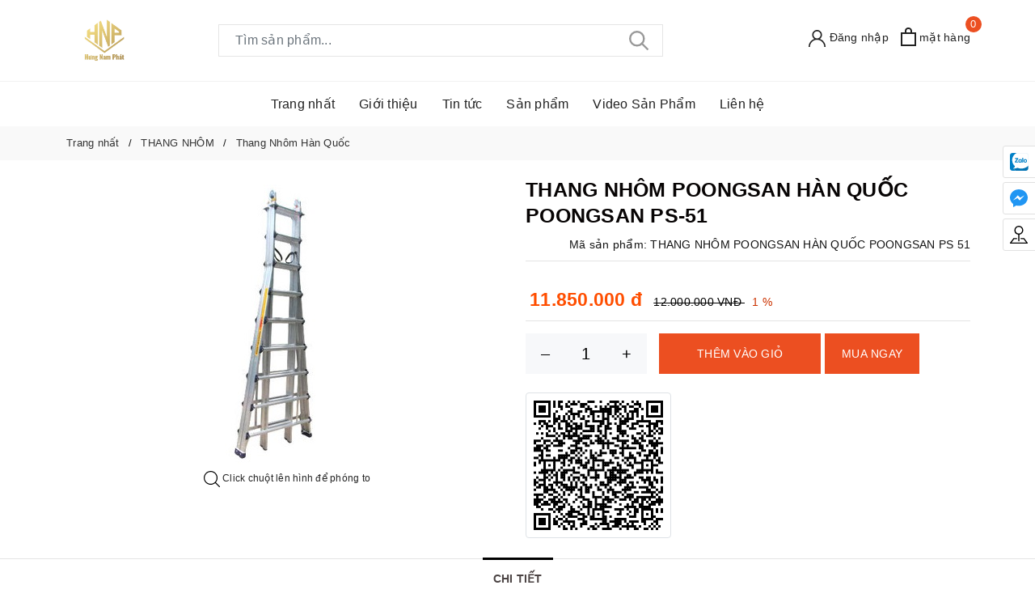

--- FILE ---
content_type: text/html; charset=UTF-8
request_url: https://noithatmini.com.vn/thang-nhom-han-quoc/thang-nhom-poongsan-han-quoc-poongsan-ps-51.html
body_size: 14624
content:
<!DOCTYPE html>
    <html lang="vi" xmlns="http://www.w3.org/1999/xhtml" prefix="og: http://ogp.me/ns#">
    <head>
<title>THANG NHÔM POONGSAN HÀN QUỐC  PS 51</title>
<meta name="description" content="Thương hiệu Thang nhôm Hàn Quốc là một cái gì đó có trọng lượng hơn hẳn các loại thang nhôm giá rẻ hoặc không rõ nguồn gốc trên thị trường. Nếu cần tư vấn chọn mua Thang...">
<meta name="author" content="Giường Gấp - Thang Nhôm Rút - Xe Đẩy Hàng  | Nội Thất Mini">
<meta name="copyright" content="Giường Gấp - Thang Nhôm Rút - Xe Đẩy Hàng  | Nội Thất Mini &#91;hungnamphat.info@gmail.com&#93;">
<meta name="robots" content="index, archive, follow, noodp">
<meta name="googlebot" content="index,archive,follow,noodp">
<meta name="msnbot" content="all,index,follow">
<meta name="google-site-verification" content="CB42Y5Is9L7rT34mSx884GJKNKWECb32uTfOYp9mpk4">
<meta name="generator" content="NukeViet v4.5">
<meta name="viewport" content="width=device-width, initial-scale=1">
<meta http-equiv="Content-Type" content="text/html; charset=utf-8">
<meta property="og:title" content="THANG NHÔM POONGSAN HÀN QUỐC  PS 51">
<meta property="og:type" content="website">
<meta property="og:description" content="Thương hiệu Thang nhôm Hàn Quốc là một cái gì đó có trọng lượng hơn hẳn các loại thang nhôm giá rẻ hoặc không rõ nguồn gốc trên thị trường. Nếu cần tư vấn chọn mua Thang...">
<meta property="og:site_name" content="Giường Gấp - Thang Nhôm Rút - Xe Đẩy Hàng  | Nội Thất Mini">
<meta property="og:image" content="https://noithatmini.com.vn/uploads/shops/thang-nhom-poongsan-han-quoc-poongsan-ps-51.jpg">
<meta property="og:url" content="https://noithatmini.com.vn/thang-nhom-han-quoc/thang-nhom-poongsan-han-quoc-poongsan-ps-51.html">
<meta itemprop="position" content="1">
<meta itemprop="position" content="2">
<meta itemprop="position" content="3">
<meta itemprop="name" content="Make My Home">
<meta itemprop="priceValidUntil" content="2030-11-05">
<meta itemprop="name" content="Ant Home">
<meta itemprop="price" content="11.850.000">
<meta itemprop="priceCurrency" content="VND">
<link rel="shortcut icon" href="/favicon.ico">
<link rel="canonical" href="https://noithatmini.com.vn/thang-nhom-han-quoc/thang-nhom-poongsan-han-quoc-poongsan-ps-51.html">
<link itemprop="url" href="" />
<link itemprop="availability" href="http://schema.org/InStock" />
<link rel="preload" as="style" href="/assets/css/font-awesome.min.css?t=1757905711" type="text/css">
<link rel="preload" as="style" href="/themes/thanhphat/css/bootstrap.css?t=1757905711" type="text/css">
<link rel="preload" as="style" href="/themes/thanhphat/css/style.css?t=1757905711" type="text/css">
<link rel="preload" as="style" href="/themes/thanhphat/css/shops.css?t=1757905711" type="text/css">
<link rel="preload" as="style" href="/themes/thanhphat/css/custom.css?t=1757905711" type="text/css">
<link rel="preload" as="style" href="/themes/thanhphat/assets/css/main.css?t=1757905711" type="text/css">
<link rel="preload" as="style" href="/themes/thanhphat/assets/css/style.css?t=1757905711" type="text/css">
<link rel="preload" as="style" href="/themes/thanhphat/assets/css/product/block-product.css?t=1757905711" type="text/css">
<link rel="preload" as="style" href="/themes/thanhphat/assets/css/blog/block-new.css?t=1757905711" type="text/css">
<link rel="preload" as="style" href="/themes/thanhphat/assets/css/form-email.css?t=1757905711" type="text/css">
<link rel="preload" as="style" href="/themes/thanhphat/assets/picbox/picbox.css?t=1757905711" type="text/css">
<link rel="preload" as="style" href="/themes/thanhphat/assets/css/contact.css?t=1757905711" type="text/css">
<link rel="preload" as="style" href="/themes/thanhphat/assets/css/footer.css?t=1757905711" type="text/css">
<link rel="preload" as="style" href="//cdn.jsdelivr.net/npm/slick-carousel@1.8.1/slick/slick.css?t=1757905711" type="text/css">
<link rel="preload" as="style" href="/themes/thanhphat/modules/slider/plugins/css/slick.css?t=1757905711" type="text/css">
<link rel="preload" as="style" href="/themes/thanhphat/css/users.css?t=1757905711" type="text/css">
<link rel="preload" as="script" href="/assets/js/jquery/jquery.min.js?t=1757905711" type="text/javascript">
<link rel="preload" as="script" href="/assets/js/language/vi.js?t=1757905711" type="text/javascript">
<link rel="preload" as="script" href="/assets/js/DOMPurify/purify.js?t=1757905711" type="text/javascript">
<link rel="preload" as="script" href="/assets/js/global.js?t=1757905711" type="text/javascript">
<link rel="preload" as="script" href="/assets/js/site.js?t=1757905711" type="text/javascript">
<link rel="preload" as="script" href="/themes/thanhphat/js/shops.js?t=1757905711" type="text/javascript">
<link rel="preload" as="script" href="/themes/thanhphat/js/main.js?t=1757905711" type="text/javascript">
<link rel="preload" as="script" href="/themes/thanhphat/js/custom.js?t=1757905711" type="text/javascript">
<link rel="preload" as="script" href="//code.jquery.com/jquery-1.11.0.min.js?t=1757905711" type="text/javascript">
<link rel="preload" as="script" href="//cdn.jsdelivr.net/npm/slick-carousel@1.8.1/slick/slick.min.js?t=1757905711" type="text/javascript">
<link rel="preload" as="script" href="/themes/thanhphat/assets/javacript/slider/home-slick.js?t=1757905711" type="text/javascript">
<link rel="preload" as="script" href="/themes/thanhphat/assets/javacript/product.js?t=1757905711" type="text/javascript">
<link rel="preload" as="script" href="/themes/thanhphat/assets/picbox/picbox.js?t=1757905711" type="text/javascript">
<link rel="preload" as="script" href="/themes/thanhphat/assets/javacript/main.js?t=1757905711" type="text/javascript">
<link rel="preload" as="script" href="/themes/thanhphat/js/bootstrap.min.js?t=1757905711" type="text/javascript">
<link rel="preload" as="script" href="https://www.googletagmanager.com/gtag/js?id=G-RWB6XFPT8L" type="text/javascript">
<link rel="preload" as="script" href="/themes/default/js/shops.autofill.js?t=1757905711" type="text/javascript">
<link rel="stylesheet" href="/assets/css/font-awesome.min.css?t=1757905711">
<link rel="stylesheet" href="/themes/thanhphat/css/bootstrap.css?t=1757905711">
<link rel="stylesheet" href="/themes/thanhphat/css/style.css?t=1757905711">
<link rel="StyleSheet" href="/themes/thanhphat/css/shops.css?t=1757905711">
<link rel="stylesheet" href="/themes/thanhphat/css/custom.css?t=1757905711">
<link rel="stylesheet" href="/themes/thanhphat/assets/css/main.css?t=1757905711">
<link rel="stylesheet" href="/themes/thanhphat/assets/css/style.css?t=1757905711">
<link rel="stylesheet" href="/themes/thanhphat/assets/css/product/block-product.css?t=1757905711">
<link rel="stylesheet" href="/themes/thanhphat/assets/css/blog/block-new.css?t=1757905711">
<link rel="stylesheet" href="/themes/thanhphat/assets/css/form-email.css?t=1757905711">
<link rel="stylesheet"href="/themes/thanhphat/assets/picbox/picbox.css?t=1757905711">
<link rel="stylesheet" href="/themes/thanhphat/assets/css/contact.css?t=1757905711">
<link rel="stylesheet" href="/themes/thanhphat/assets/css/footer.css?t=1757905711">
<link rel="stylesheet" type="text/css" href="//cdn.jsdelivr.net/npm/slick-carousel@1.8.1/slick/slick.css?t=1757905711"/>
<link rel="stylesheet" type="text/css" href="/themes/thanhphat/modules/slider/plugins/css/slick.css?t=1757905711" />
<link rel="StyleSheet" href="/themes/thanhphat/css/users.css?t=1757905711">
<style>

#box-search .searchbox{position:relative;}
#box-search .searchbox{display: flex;}
#box-search .searchbox button i{font-size:17px;color:#020202;}
#box-search .dropdown-menu.template{width:100%;z-index:9999;}
#box-search ul{margin:0;padding:0; border-top: unset;}
#box-search .searchul{margin:0;padding:0;background-color: var(--white-color); border: 1px solid var(--border-color);border-radius: 4px;box-shadow: 0px 0px 10px -5px var(--black-color);}
#box-search ul li:hover,#box-search ul li.item.active{background:#efefef;}
#box-search ul li{color:#0a5c15;font-size:13px;cursor:pointer;padding:10px!important;display: inline-block;width: 100%;border-bottom: 1px dashed rgba(102,102,102,.3);height: 70px;overflow: hidden;}
#box-search ul li img{float:left;width:50px;height:50px;margin-right:10px; border-radius: 10px;}
#box-search p.instant-search-title{color:#ff5065;font-weight:600;margin:0;padding:15px 0 0 0 ;font-size: 14px;}
.search-price{color:red;}

#box-search > div.bor-search ul > li> a:hover{background:transparent;}

#box-search input[type=search] {
    -webkit-appearance: textfield;
    -webkit-box-sizing: content-box;
    font-family: inherit;
    font-size: 100%;
}
#box-search input::-webkit-search-decoration,
#box-search input::-webkit-search-cancel-button {
    display: none; /* remove the search and cancel icon */
}
    #fixed-social-network {
        position: fixed;
        top: 25%;
        right: -125px;
        z-index: 99999;
    }

    #fixed-social-network a img {
        height: 100%;
        margin-right: 20px;
    }

    #fixed-social-network>a {
        border-radius: 3px;
        height: 40px;
        line-height: 40px;
        padding: 8px;
        display: flex;
        align-items: center;
        width: 165px;
        transform: translateX(0px);
        background: #fff;
        color: #333;
        border: 1px solid #e1e1e1;
        margin-bottom: 5px;
        -webkit-transition: all 0.6s ease;
        -moz-transition: all 0.6s ease;
        transition: all 0.6s ease;
    }

    #fixed-social-network>a>svg {
        margin-right: 20px;
    }

    #fixed-social-network>a:hover {
        transform: translateX(-120px);
    }

    #fixed-social-network>a.fb-icon {
        background: #3B5998;
        color: #fff;
    }

    #fixed-social-network>a.ins-icon {
        background: #C32AA3;
        color: #fff;
    }

    #fixed-social-network>a.yt-icon {
        background: #FF0000;
        color: #fff;
    }

    #fixed-social-network>a.tw-icon {
        background: #00B6F1;
        color: #fff;
    }

    #fixed-social-network>a.gg-icon {
        background: #DF4A32;
        color: #fff;
    }

    #fixed-social-network>a.linkedin-icon {
        background: #0077b5;
        color: #fff;
    }

    #fixed-social-network>a#back-to-top {
        background: #144d84;
        color: #fff;
    }

    .support-content.open {
        visibility: visible !important;
    }

    .support-content.open a {
        opacity: 1;
        visibility: visible;
        transform: scale(1);
    }

    .support-content a {
        opacity: 0;
        visibility: hidden;
        transform: scale(0);
        transition: all .3s;
    }
    .support-online .support-content {
        position: fixed;
        z-index: 9;
        left: 10px;
        bottom: 85px;
        visibility: hidden;
    }

    .support-online .support-content a {
        display: flex;
        justify-content: center;
        align-items: center;
        margin-top: 15px;
        border-radius: 50%;
        width: 40px;
        height: 40px;
        box-shadow: 0 2px 4px rgba(0, 0, 0, 0.1);
        background: #fff;
        padding: 4px;
        color: #fff;
        font-size: 18px;
    }

    .support-online .support-content a img {
        max-height: 100%;
    }

    .support-online .support-content a.zalo {
        padding: 0;
    }

    .support-online .support-content a.zalo img {
        border-radius: 50%;
    }

    .support-online .support-content a.call-now,
    .support-online .support-content a.sms {
        background: #cca471;
        padding: 10px;
    }

    .support-online .support-content a.shopee img {
        max-height: 100%;
        border-radius: 0;
    }

    .support-online .btn-support {
        position: fixed;
        z-index: 99999;
        left: 10px;
        bottom: 30px;
        display: flex;
        justify-content: center;
        align-items: center;
        margin-top: 15px;
        border-radius: 50%;
        width: 40px;
        height: 40px;
        box-shadow: 0 2px 4px rgba(0, 0, 0, 0.1);
        background: #cca471;
        padding: 4px;
        color: #fff;
        font-size: 18px;
    }

    .support-online .btn-support img {
        width: 25px;
    }

    .support-online .btn-support {
        cursor: pointer;
    }

    .support-content {
        display: none;
    }
	.support-online {
        display: none;
    }
    .mobile-none{
        display: block;
    }
    .pc-none{
        display: none;
    }
    *, ::after, ::before {
        box-sizing: border-box;
    }
	@media (max-width: 768px) {
        .pc-none{
            display: block;
        }
        .mobile-none{
            display: none;
        }
		.notify_item{
			display: none;
		}
		.support-online .btn-support {
			right: 24px;
			bottom: 130px;
			left: auto;
		}
		.support-online .support-content {
			right: 24px;
			left: auto;
			bottom: 185px;
		}

		.product_info .btn.btn-primary {
			text-align: center;
			display: block;
			margin-top: 0px;
			position: fixed;
			bottom: 0px;
			width: 100%;
			z-index: 2;
			left: 0;
		}

		.btn.btn-primary:hover {
			color: #ffffff;
			background: #145a8d;
			border-color: #145a8d;
		}

		.fb_dialog_content iframe {
			bottom: 60px !important;
			right: 0px !important;
		}
    }
</style>
		<!--   -->
<!-- Google tag (gtag.js) -->
<script>(function(i,s,o,g,r,a,m){i['GoogleAnalyticsObject']=r;i[r]=i[r]||function(){
(i[r].q=i[r].q||[]).push(arguments)},i[r].l=1*new Date();a=s.createElement(o),
m=s.getElementsByTagName(o)[0];a.async=1;a.src=g;m.parentNode.insertBefore(a,m)
})(window,document,'script','https://www.google-analytics.com/analytics.js','ga');
ga('create', 'UA-143080906-1', '.noithatmini.com.vn');
ga('send', 'pageview');
</script>
</head>
    <body>

    <noscript>
        <div class="alert alert-danger">Trình duyệt của bạn đã tắt chức năng hỗ trợ JavaScript.<br />Website chỉ làm việc khi bạn bật nó trở lại.<br />Để tham khảo cách bật JavaScript, hãy click chuột <a href="http://wiki.nukeviet.vn/support:browser:enable_javascript">vào đây</a>!</div>
    </noscript>
        <header class="header">
        <div class="container">
            <div class="row align-items-center evo-header-padding">
                <div class="evo-header-flex-item header-fill d-sm-inline-block d-lg-none evo-menu" id="evo-menu">
                    <button class="menu-icon" aria-label="Menu" id="trigger-mobile" title="Menu">
                        <svg viewBox="0 0 24 16">
                            <path d="M0 15.985v-2h24v2H0zm0-9h24v2H0v-2zm0-7h24v2H0v-2z"></path>
                        </svg>
                    </button>
                </div>
                <div class="col-lg-2 col-md-2 header-logo evo-header-flex-item">
				<a title="Giường Gấp - Thang Nhôm Rút - Xe Đẩy Hàng  | Nội Thất Mini" href="/" class="logo-wrapper"><img src="/uploads/lo-go-hung-nam-phat.jpg" alt="Giường Gấp - Thang Nhôm Rút - Xe Đẩy Hàng  | Nội Thất Mini"></a>
				<span class="site_name hidden">Giường Gấp - Thang Nhôm Rút - Xe Đẩy Hàng  | Nội Thất Mini</span>
				<span class="site_description hidden">Bán thang nhôm rút, xe đẩy hàng, giường xếp chính hãng, giá rẻ. Mẫu mã đa dạng, giao hàng tận nơi</span>
                </div>
                <div class="col-lg-6 col-md-6 evo-search-desktop d-lg-block d-none">
<div class="evo-searchs search_shop">
	<form class="evo-header-search-form" id="box-search" action="/" method="get" role="search" onsubmit="return onsubmitsearchajax('');">
		<div class="search-input">
			<div class="searchbox">
				<input type="text" id="keyword1" class="search-auto form-control" value="" placeholder="Tìm sản phẩm..." name="keyword" autocomplete="off" />
				<button class="btn btn-default" type="submit">
					<svg class="Icon Icon--search-desktop" viewBox="0 0 21 21">
						<g transform="translate(1 1)" stroke="currentColor" stroke-width="2" fill="none"
							fill-rule="evenodd" stroke-linecap="square">
							<path d="M18 18l-5.7096-5.7096"></path>
							<circle cx="7.2" cy="7.2" r="7.2"></circle>
						</g>
					</svg>
				</button>
			</div>
			<div id="search_autocomplete" class="search-autocomplete"></div>
		</div>
		<div class="clearfix"></div>
	</form>
</div>
                </div>
                <div class="col-lg-4 col-md-4 header-fill text-right evo-header-flex-item">
					<div class="header-wrap__icon">
<span>
<a title="Đăng nhập - Đăng ký" class="header-account d-lg-inline-block"
                        aria-label="Đăng nhập" href="">
		<svg viewBox="0 0 512 512">
			<path
				d="M437.02,330.98c-27.883-27.882-61.071-48.523-97.281-61.018C378.521,243.251,404,198.548,404,148    C404,66.393,337.607,0,256,0S108,66.393,108,148c0,50.548,25.479,95.251,64.262,121.962    c-36.21,12.495-69.398,33.136-97.281,61.018C26.629,379.333,0,443.62,0,512h40c0-119.103,96.897-216,216-216s216,96.897,216,216    h40C512,443.62,485.371,379.333,437.02,330.98z M256,256c-59.551,0-108-48.448-108-108S196.449,40,256,40    c59.551,0,108,48.448,108,108S315.551,256,256,256z"
				data-original="#222222" class="active-path" fill="#222222" />
		</svg>
		<span class="acc-text">Đăng nhập</span>
</a>
</span>
						<a href="javascript:void(0)" class="header-search d-sm-inline-block d-lg-none" aria-label="Tìm kiếm" title="Tìm kiếm">
							<svg class="Icon Icon--search-desktop" viewBox="0 0 21 21">
								<g transform="translate(1 1)" stroke="currentColor" stroke-width="2" fill="none" fill-rule="evenodd" stroke-linecap="square">
									<path d="M18 18l-5.7096-5.7096"></path>
									<circle cx="7.2" cy="7.2" r="7.2"></circle>
								</g>
							</svg>
						</a>
		<div class="block clearfix">
			<div class="block_cart clearfix" id="cart_shops"></div>
		</div>
					</div>
                </div>
            </div>
        </div>
        <div class="header-main-nav d-lg-block d-none">
<ul id="nav" class="nav container">
	<li class="nav-item ">
		<a class="nav-link" title="Trang nhất" href="/">Trang nhất</a>
	</li>
	<li class="nav-item " >
		<a class="nav-link"  href="/about/Gioi-thieu.html" aria-expanded="false" title="Giới thiệu">
		 Giới thiệu
		</a>
	</li>
	<li class="nav-item " >
		<a class="nav-link"  href="/tin-tuc/" aria-expanded="false" title="Tin tức">
		 Tin tức
		</a>
	</li>
	<li class="nav-item has-childs   has-mega" >
		<a class="nav-link"  href="/" aria-expanded="false" title="Sản phẩm">
		 Sản phẩm
		</a>
		<div class="mega-content">
			<div class="container">
				<div class="row">
					<div class="col-lg-8">
						<ul class="level0">
<li class="level1 parent item fix-navs">

	<a href="/thang-nhom/" title="THANG NHÔM">THANG NHÔM</a>
	<ul class="submenu">
<li class="level1 parent item ">

	<a href="/thang-nhom-rut-chu-a/" title="Thang Nhôm Rút Chữ A">Thang Nhôm Rút Chữ A</a>
</li>

<li class="level1 parent item ">

	<a href="/thang-nhom-rut/" title="Thang Nhôm Rút">Thang Nhôm Rút</a>
</li>

<li class="level1 parent item ">

	<a href="/thang-nhom-gap-4-khuc/" title="Thang Nhôm Gâp 4 Khúc">Thang Nhôm Gâp 4 Khúc</a>
</li>

<li class="level1 parent item ">

	<a href="/thang-nhom-chu-a/" title="Thang Nhôm Chữ A">Thang Nhôm Chữ A</a>
</li>

<li class="level1 parent item ">

	<a href="/thang-nhom-ghe/" title="Thang Nhôm Ghế">Thang Nhôm Ghế</a>
</li>

<li class="level1 parent item ">

	<a href="/thang-nhom-han-quoc/" title="Thang Nhôm Hàn Quốc">Thang Nhôm Hàn Quốc</a>
</li>

<li class="level1 parent item ">

	<a href="/thang-nhom-nikawa/" title="Thang Nhôm Nikawa">Thang Nhôm Nikawa</a>
</li>

	</ul>
</li>

<li class="level1 parent item fix-navs">

	<a href="/xe-day-hang/" title="XE ĐẨY HÀNG">XE ĐẨY HÀNG</a>
	<ul class="submenu">
<li class="level1 parent item ">

	<a href="/xe-day-hang-2-banh/" title="Xe Đẩy Hàng 2 Bánh">Xe Đẩy Hàng 2 Bánh</a>
</li>

<li class="level1 parent item ">

	<a href="/xe-day-hang-4-banh/" title="Xe Đẩy Hàng 4 Bánh">Xe Đẩy Hàng 4 Bánh</a>
</li>

	</ul>
</li>

<li class="level1 parent item fix-navs">

	<a href="/giuong-xep/" title="GIƯỜNG XẾP">GIƯỜNG XẾP</a>
	<ul class="submenu">
<li class="level1 parent item ">

	<a href="/giuong-xep-nikita/" title="Giường Xếp Nikita">Giường Xếp Nikita</a>
</li>

<li class="level1 parent item ">

	<a href="/giuong-xep-han-quoc/" title="Giường Xếp Hàn Quốc">Giường Xếp Hàn Quốc</a>
</li>

<li class="level1 parent item ">

	<a href="/giuong-xep-inox/" title="Giường Xếp Inox">Giường Xếp Inox</a>
</li>

<li class="level1 parent item ">

	<a href="/giuong-gap-sofa/" title="Giường Gấp Sofa">Giường Gấp Sofa</a>
</li>

	</ul>
</li>

<li class="level1 parent item ">

	<a href="/sofa-giuong/" title="SOFA GIƯỜNG">SOFA GIƯỜNG</a>
</li>
						</ul>
					</div> 
					<div class="col-lg-4">
						<!--<a href="#" title="Sản phẩm">
							<img src="//bizweb.dktcdn.net/100/396/362/themes/777022/assets/mega-1-image.jpg"
								data-src="//bizweb.dktcdn.net/100/396/362/themes/777022/assets/mega-1-image.jpg"
								alt="Sản phẩm" class="lazy img-responsive mx-auto d-block" />
						</a>-->
					</div>
				</div>
			</div>
		</div>
	</li>
	<li class="nav-item " >
		<a class="nav-link"  href="https://www.youtube.com/channel/UC7t7mlLvE0uMKJN_ho6ty2Q" aria-expanded="false" title="Video Sản Phẩm">
		 Video Sản Phẩm
		</a>
	</li>
	<li class="nav-item " >
		<a class="nav-link"  href="/contact/" aria-expanded="false" title="Liên hệ">
		 Liên hệ
		</a>
	</li>
</ul>		
        </div>
    </header>
	    <div class="backdrop__body-backdrop"></div>
    <div class="mobile-main-menu">
<div class="la-scroll-fix-infor-user">
	<button class="evo-close-menu" aria-label="Đóng menu" title="Đóng menu">
		<svg class="Icon Icon--close" viewBox="0 0 16 14">
			<path d="M15 0L1 14m14 0L1 0" stroke="currentColor" fill="none" fill-rule="evenodd"></path>
		</svg>
	</button>
	<ul class="la-nav-list-items">
		<li class="ng-scope active">
			<a class="nav-link" href="" title="Trang chủ">Trang chủ</a>
		</li>
		<li class="ng-scope " >
			<a title="Giới thiệu" href="/about/Gioi-thieu.html">
			Giới thiệu			
			</a>
		</li>
		<li class="ng-scope " >
			<a title="Tin tức" href="/tin-tuc/">
			Tin tức			
			</a>
		</li>
		<li class="ng-scope ng-has-child1" >
			<a title="Sản phẩm" href="/">
			Sản phẩm			
			</a>
				<ul class="ul-has-child1">
<li class="ng-scope ng-has-child2">
	<a  title="THANG NHÔM" href="/thang-nhom/"  class="nav-link" >
		THANG NHÔM 
	</a>
		<ul class="ul-has-child2">
<li class="ng-scope ng-has-child2">
	<a  title="Thang Nhôm Rút Chữ A" href="/thang-nhom-rut-chu-a/"  class="nav-link" >
		Thang Nhôm Rút Chữ A 
	</a>
<li class="ng-scope ng-has-child2">
	<a  title="Thang Nhôm Rút" href="/thang-nhom-rut/"  class="nav-link" >
		Thang Nhôm Rút 
	</a>
<li class="ng-scope ng-has-child2">
	<a  title="Thang Nhôm Gâp 4 Khúc" href="/thang-nhom-gap-4-khuc/"  class="nav-link" >
		Thang Nhôm Gâp 4 Khúc 
	</a>
<li class="ng-scope ng-has-child2">
	<a  title="Thang Nhôm Chữ A" href="/thang-nhom-chu-a/"  class="nav-link" >
		Thang Nhôm Chữ A 
	</a>
<li class="ng-scope ng-has-child2">
	<a  title="Thang Nhôm Ghế" href="/thang-nhom-ghe/"  class="nav-link" >
		Thang Nhôm Ghế 
	</a>
<li class="ng-scope ng-has-child2">
	<a  title="Thang Nhôm Hàn Quốc" href="/thang-nhom-han-quoc/"  class="nav-link" >
		Thang Nhôm Hàn Quốc 
	</a>
<li class="ng-scope ng-has-child2">
	<a  title="Thang Nhôm Nikawa" href="/thang-nhom-nikawa/"  class="nav-link" >
		Thang Nhôm Nikawa 
	</a>
		</ul>
<li class="ng-scope ng-has-child2">
	<a  title="XE ĐẨY HÀNG" href="/xe-day-hang/"  class="nav-link" >
		XE ĐẨY HÀNG 
	</a>
		<ul class="ul-has-child2">
<li class="ng-scope ng-has-child2">
	<a  title="Xe Đẩy Hàng 2 Bánh" href="/xe-day-hang-2-banh/"  class="nav-link" >
		Xe Đẩy Hàng 2 Bánh 
	</a>
<li class="ng-scope ng-has-child2">
	<a  title="Xe Đẩy Hàng 4 Bánh" href="/xe-day-hang-4-banh/"  class="nav-link" >
		Xe Đẩy Hàng 4 Bánh 
	</a>
		</ul>
<li class="ng-scope ng-has-child2">
	<a  title="GIƯỜNG XẾP" href="/giuong-xep/"  class="nav-link" >
		GIƯỜNG XẾP 
	</a>
		<ul class="ul-has-child2">
<li class="ng-scope ng-has-child2">
	<a  title="Giường Xếp Nikita" href="/giuong-xep-nikita/"  class="nav-link" >
		Giường Xếp Nikita 
	</a>
<li class="ng-scope ng-has-child2">
	<a  title="Giường Xếp Hàn Quốc" href="/giuong-xep-han-quoc/"  class="nav-link" >
		Giường Xếp Hàn Quốc 
	</a>
<li class="ng-scope ng-has-child2">
	<a  title="Giường Xếp Inox" href="/giuong-xep-inox/"  class="nav-link" >
		Giường Xếp Inox 
	</a>
<li class="ng-scope ng-has-child2">
	<a  title="Giường Gấp Sofa" href="/giuong-gap-sofa/"  class="nav-link" >
		Giường Gấp Sofa 
	</a>
		</ul>
<li class="ng-scope ng-has-child2">
	<a  title="SOFA GIƯỜNG" href="/sofa-giuong/"  class="nav-link" >
		SOFA GIƯỜNG 
	</a>
				</ul>
		</li>
		<li class="ng-scope " >
			<a title="Video Sản Phẩm" href="https://www.youtube.com/channel/UC7t7mlLvE0uMKJN_ho6ty2Q">
			Video Sản Phẩm			
			</a>
		</li>
		<li class="ng-scope " >
			<a title="Liên hệ" href="/contact/">
			Liên hệ			
			</a>
		</li>
	</ul>	
</div>
    </div>
    <div class="evo_sidebar_search">
        <div class="evo-search-content">
            <div class="search_heading">
                <h4 class="search_title">Tìm kiếm sản phẩm</h4>
                <div class="search_close" title="Đóng tìm kiếm">
                    <svg class="Icon Icon--close" viewBox="0 0 16 14">
                        <path d="M15 0L1 14m14 0L1 0" stroke="currentColor" fill="none" fill-rule="evenodd"></path>
                    </svg>
                </div>
            </div>
			<div class="evo-search headerSearch mobile">
				<div class="evo-header-search-form">
					<input type="text" maxlength="60" aria-label="Tìm sản phẩm" name="query" class="search-auto form-control"
						placeholder="Tìm sản phẩm..." autocomplete="off" />
					<button class="btn btn-default" data-url="/seek/?q=" data-minlength="3" data-click="y">
						<svg class="Icon Icon--search-desktop" viewBox="0 0 21 21">
							<g transform="translate(1 1)" stroke="currentColor" stroke-width="2" fill="none"
								fill-rule="evenodd" stroke-linecap="square">
								<path d="M18 18l-5.7096-5.7096"></path>
								<circle cx="7.2" cy="7.2" r="7.2"></circle>
							</g>
						</svg>
					</button>
				</div>
			</div>
        </div>
    </div>
<section class="bread-crumb">
	<div class="container">
		<ul class="breadcrumb" itemscope itemtype="https://schema.org/BreadcrumbList">
			<li class="home" itemprop="itemListElement" itemscope itemtype="https://schema.org/ListItem">
				<a href="/" itemprop="item" title="Trang nhất">
					<span itemprop="name">Trang nhất</span>
				</a>
			</li>
			<li itemprop="itemListElement" itemscope itemtype="https://schema.org/ListItem">
				<a href="/thang-nhom/" itemprop="item" title="THANG NHÔM">
					<span itemprop="name">THANG NHÔM</span>
				</a>
			</li>
			<li itemprop="itemListElement" itemscope itemtype="https://schema.org/ListItem">
				<a href="/thang-nhom-han-quoc/" itemprop="item" title="Thang Nhôm Hàn Quốc">
					<span itemprop="name">Thang Nhôm Hàn Quốc</span>
				</a>
			</li>
		</ul>
	</div>
</section>                               
    <section class="product product-margin">
        <div class="container">
            <div class="details-product product-bottom row">
                <div class="col-lg-6 col-md-6 col-sm-12 col-12">
                    <div class="product-image-block relative row">
                        <div class="col-xl-12 col-lg-12 order-xl-2 order-lg-2 order-md-1 order-1">
                            <div class="slider-big-video clearfix margin-bottom-10">
                                <div class="slider slider-for">
                                        <a href="/uploads/shops/thang-nhom-poongsan-han-quoc-poongsan-ps-51.jpg"  title="">
                                            <img src="/uploads/shops/thang-nhom-poongsan-han-quoc-poongsan-ps-51.jpg"
                                                data-lazy="/uploads/shops/thang-nhom-poongsan-han-quoc-poongsan-ps-51.jpg"
                                                alt="THANG NHÔM POONGSAN HÀN QUỐC POONGSAN PS-51"
                                                data-image="/uploads/shops/thang-nhom-poongsan-han-quoc-poongsan-ps-51.jpg"
                                                class="img-responsive mx-auto d-block">
                                        </a>
                                </div>
                                <p class="txt-static">
                                    <svg viewBox="0 0 451 451" style="width:20px;">
                                        <g fill="#000">
                                            <path
                                                d="M447.05,428l-109.6-109.6c29.4-33.8,47.2-77.9,47.2-126.1C384.65,86.2,298.35,0,192.35,0C86.25,0,0.05,86.3,0.05,192.3 s86.3,192.3,192.3,192.3c48.2,0,92.3-17.8,126.1-47.2L428.05,447c2.6,2.6,6.1,4,9.5,4s6.9-1.3,9.5-4 C452.25,441.8,452.25,433.2,447.05,428z M26.95,192.3c0-91.2,74.2-165.3,165.3-165.3c91.2,0,165.3,74.2,165.3,165.3 s-74.1,165.4-165.3,165.4C101.15,357.7,26.95,283.5,26.95,192.3z">
                                            </path>
                                        </g>
                                    </svg>
                                    Click chuột lên hình để phóng to
                                </p>
                            </div>
                        </div>
                    </div>
                </div>
                <div class="col-lg-6 col-md-6 col-sm-12 col-12 details-pro">
                    <div class="product-top clearfix">
                        <h1 class="title-head d-none d-sm-block">THANG NHÔM POONGSAN HÀN QUỐC POONGSAN PS-51</h1>
                        <div class="sku-product clearfix">
                            <!--<span itemprop="brand" itemtype="http://schema.org/Brand" itemscope>
                                Thương hiệu: Make My Home
                            </span>-->
                            <span class="variant-sku" itemprop="sku" content="440150084004">Mã sản phẩm: THANG NHÔM POONGSAN HÀN QUỐC POONGSAN PS 51</span>	                        
                        </div>
                    </div>
                    <div itemprop="offers" itemscope="" itemtype="http://schema.org/Offer">
                        <div itemprop="seller" itemtype="http://schema.org/Organization" itemscope>
                        </div>
                        <div class="inventory_quantity d-none">
                            <span class="a-stock a2">
                                Còn hàng
                            </span>
                        </div>
                        <div class="price-box clearfix">						                       
                            <div class="special-price">
                                <span class="price product-price money">11.850.000 đ</span>
								<span class="price discounts_money">12.000.000  VNĐ </span>
								<span class="price product-price"> </span>
                                <span class="discounts">1 % </span>
                            </div> 
                        </div>
                    </div>
                    <div class="form-product">
                     <div class="clearfix form-inline">
                            <div class="clearfix form-group mua-wraper">
                                <div class="qty-ant clearfix custom-btn-number ">
                                    <label class="d-none">Số lượng:</label>
                                    <div class="custom custom-btn-numbers form-control">
                                        <button
                                            onclick="var result = document.getElementById('pnum'); var pnum = result.value; if( !isNaN(pnum) & pnum > 1 ) result.value--;return false;"
                                            class="btn-minus btn-cts" type="button">–</button>
                                        <input type="text" class="qty input-text"
                                            name="num" value="1" min="1" id="pnum"
                                            onkeypress="if ( isNaN(this.value + String.fromCharCode(event.keyCode) )) return false;"
                                            onchange="if(this.value == 0)this.value=1;" />
                                        <button
                                            onclick="var result = document.getElementById('pnum'); var pnum = result.value; if( !isNaN(pnum)) result.value++;return false;"
                                            class="btn-plus btn-cts" type="button">+</button>
                                    </div>
                                </div>
                                <div class="btn-mua">
                                    <button data-id="514" onclick="cartorder_detail(this, 0, 0); return !1;"
                                        class="btn btn-lg btn-gray btn-cart btn_buy add_to_cart btn-order-cart">Thêm vào giỏ</button>
                                </div>
								<div class="btn-buy">
                                    <button data-id="514" onclick="cartorder_detail(this, 0, 1); return !1;"
                                        class="btn btn-lg btn-success btn-cart btn_buy add_to_cart btn-order-buy">Mua ngay</button>
                                </div>
                            </div>
                        </div>
                       <!-- <div class="product-wish">
                            <button type="button" class="favorites-btn js-btn-wishlist js-favorites js-favorites-heart"
                                title="Thêm vào danh sách yêu thích"
                                data-handle="ke-trang-tri-furnist-leto-4-tang-van-mau-bat-ky">
                                <svg xmlns='http://www.w3.org/2000/svg' xmlns:xlink='http://www.w3.org/1999/xlink'
                                    x='0px' y='0px' viewBox='0 0 51.997 51.997'
                                    style='enable-background:new 0 0 51.997 51.997;' xml:space='preserve'>
                                    <path
                                        d='M51.911,16.242C51.152,7.888,45.239,1.827,37.839,1.827c-4.93,0-9.444,2.653-11.984,6.905c-2.517-4.307-6.846-6.906-11.697-6.906c-7.399,0-13.313,6.061-14.071,14.415c-0.06,0.369-0.306,2.311,0.442,5.478c1.078,4.568,3.568,8.723,7.199,12.013l18.115,16.439l18.426-16.438c3.631-3.291,6.121-7.445,7.199-12.014C52.216,18.553,51.97,16.611,51.911,16.242z M49.521,21.261c-0.984,4.172-3.265,7.973-6.59,10.985L25.855,47.481L9.072,32.25c-3.331-3.018-5.611-6.818-6.596-10.99c-0.708-2.997-0.417-4.69-0.416-4.701l0.015-0.101C2.725,9.139,7.806,3.826,14.158,3.826c4.687,0,8.813,2.88,10.771,7.515l0.921,2.183l0.921-2.183c1.927-4.564,6.271-7.514,11.069-7.514c6.351,0,11.433,5.313,12.096,12.727C49.938,16.57,50.229,18.264,49.521,21.261z' />
                                </svg>
                            </button>
                        </div>-->
                        <div class="clearfix"></div>
                        <div class="evo-summary margin-top-10">
                            <div class="promotion-content">
								<img src="/index.php?second=qr&u=https://noithatmini.com.vn/thang-nhom-han-quoc/thang-nhom-poongsan-han-quoc-poongsan-ps-51.html"class="img-thumbnail" id="imageproduct">
							</div>
                        </div>
                    </div>
                </div>
            </div>
        </div>
        </div>
		<div class="evo-product-tabs">
			<div class="container">
				<ul class="nav nav-tabs" id="myTab" role="tablist">
					<li class="nav-item" role="presentation">
						<a class="nav-link active" href="#content_detail-1" aria-controls="content_detail-1" role="tab" data-toggle="tab" aria-selected="true">Chi tiết</a>
					</li>
				</ul>
				<div class="tab-content" id="myTabContent">
					<div class="tab-pane fade show active" id="content_detail-1">
							<span style="font-size:16px;"><strong><a href="https://noithatmini.com.vn/thang-nhom-han-quoc/">Thang nhôm Hàn Quốc</a></strong> đã hiện diện tại thị trường Việt Nam hơn 4 năm. Được sản xuất với công nghệ hàng đầu của xứ sở Kim Chi cùng &nbsp;những tính năng nổi trội và chất lượng hàng đầu, Thang nhôm PoongSan đã được nhiều người tiêu dùng tin tưởng và sử dụng.&nbsp;</span><br  /><br  /><p dir="ltr"><span style="font-size:16px;"><b id="docs-internal-guid-b3905007-7fff-3703-4be8-e591ac5933ee">Hiện nay, theo thông tin khảo sát từ các đại lý thang trên toàn quốc cho biết thang nhôm Hàn Quốc đang là sản phẩm được người tiêu dùng săn đó nhiều nhất. Và nếu như bạn đang tìm kiếm mua một chiếc thang đa năng, thẩm mỹ, an toàn mà giá cả phải chăng thì những chiếc thang đến từ xứ sở Hàn Quốc là sự lựa chọn hoàn hảo dành cho bạn.</b></span></p><br  />&nbsp;<div style="text-align:center"><img alt="thang poongsan ps50" height="457" src="/uploads/shops/thang-poongsan-ps50.jpg" width="750" /></div><br  /><span style="font-size:16px;">CÔNG DỤNG<br  /><br  />Là <a href="https://noithatmini.com.vn/thang-nhom-83/"><strong>thang nhôm</strong></a> đa chức năng sử dụng được nhiều địa hình phức tạp khác nhau như trên các bậc thang, nhà có mái vòm, địa hình đồi núi…<br  />Có thể sử dụng vào những việc khác nhau như dọn dẹp nhà cửa, vệ sinh cửa kính, lau chùi các vật dụng, sơn tường,...</span><br  />&nbsp;<div style="text-align:center"><img alt="dai ly kho thsng nhom poongsan" height="563" src="/uploads/shops/dai-ly-kho-thsng-nhom-poongsan.jpg" width="750" /></div><br  /><span style="font-size:16px;">ĐẶC ĐIỂM NỔI BẬT<br  /><br  />Thiết kế linh hoạt, tiện lợi<br  /><br  />- Thang nhôm Poongsan cực kỳ linh hoạt và có thể dễ dàng chuyển đổi thành thành chữ A, thang sử dụng ở cầu thang, hoặc bệ đỡ giàn giáo, tải trọng tối đa 120 kg.<br  /><br  />- Dòng thang nhôm Poongsan có 11 mẫu thang với kích thước khác nhau: PS-43, PS-44, PS-45, PS-46, PS-47, PS-48, PS-49, PS-50, PS-51, PS-52, PS-53, cho phép chọn lựa kích cỡ phù hợp nhất với nhu cầu người dùng.<br  />&nbsp;Xem thêm:&nbsp;<a href="https://noithatmini.com.vn/thang-nhom-chu-a/thang-nhom-poongsan-rut-han-quoc-ps-52.html"><strong>THANG NHÔM POONGSAN RÚT HÀN QUỐC PS-52</strong></a></span><div style="text-align:center"><img alt="thang poongsan ps49" height="555" src="/uploads/shops/thang-poongsan-ps49.jpg" width="399" /></div><br  /><span style="font-size:16px;">An toàn, chắc chắn<br  /><br  />- Sản phẩm lý tưởng cho công việc trong nhà và ngoài trời, tính năng nút khóa bản lề tự động, mỗi bậc thang được cố định bởi hai đinh tán, thang nhôm Poongsan được thiết kế chuyên nghiệp nhằm giúp người dùng nâng cao hiệu suất và cải thiện môi trường làm việc.<br  /><br  />- Không trơn trượt, đế lượn sóng và đặc biệt làm bằng cao su cao cấp. Điều chỉnh chiều cao một cách nhanh chóng nhờ móc khóa chữ J.<br  /><br  />- Thang có trọng lượng nhẹ nhàng, chắc chắn và an toàn, chất liệu 100% nhôm cao cấp.<br  />Xem thêm: <a href="https://noithatmini.com.vn/"><strong>Nội Thất Nam Phát</strong></a></span><br  /><br  /><iframe allowfullscreen="" frameborder="0" height="480" src="https://www.youtube.com/embed/TODatckBDB0?rel=0&amp;autoplay=1" width="780"></iframe><br  />&nbsp;
					</div>
				</div>
			</div>
		</div>
		<div class="container">
			<div class="product-gray product_recent">
				<div class="row">
					<div class="col-lg-12 related-product">
						<div class="panel panel-default">
							<div class="home-title"><h2>Sản phẩm cùng loại<h2></div>
<div class="row">

<div class="col-6 col-sm-3 col-md-3 col-lg-3">
	<div class="evo-product-block-item">
		<a href="/thang-nhom-han-quoc/thang-nhom-poongsan-ps-53.html" class="evo-image-pro product-item-photo" title="THANG NHÔM POONGSAN PS-53">
		<img class="lazy" src="/assets/shops/thang-nhom-poongsan-ps-53.jpg" alt="THANG NHÔM POONGSAN PS-53" data-src="/assets/shops/thang-nhom-poongsan-ps-53.jpg"
		 /></a>
		<span class="label label-danger sale">5 %</span>
		<div class="thumbs-list">
			<div class="thumbs-list-item active">
				<img class="lazy"
					src="/assets/shops/thang-nhom-poongsan-ps-53.jpg"
					data-src="/assets/shops/thang-nhom-poongsan-ps-53.jpg"
					data-img="/assets/shops/thang-nhom-poongsan-ps-53.jpg"
					alt="" />
			</div>
		</div>
		<a href="/thang-nhom-han-quoc/thang-nhom-poongsan-ps-53.html" title="THANG NHÔM POONGSAN PS-53" class="title">THANG NHÔM POONGSAN PS-53</a>
		<div class="price-box">
                <p class="price">
                    <span class="money">14.250.000 VNĐ</span> <span class="discounts_money">15.000.000 VNĐ</span>
                </p>
		</div>
	</div>
</div>

<div class="col-6 col-sm-3 col-md-3 col-lg-3">
	<div class="evo-product-block-item">
		<a href="/thang-nhom-han-quoc/thang-nhom-poongsan-rut-han-quoc-ps-52.html" class="evo-image-pro product-item-photo" title="THANG NHÔM POONGSAN RÚT HÀN QUỐC PS-52">
		<img class="lazy" src="/assets/shops/thang-nhom-poongsan-rut-han-quoc-ps-52.jpg" alt="THANG NHÔM POONGSAN RÚT HÀN QUỐC PS-52" data-src="/assets/shops/thang-nhom-poongsan-rut-han-quoc-ps-52.jpg"
		 /></a>
		<span class="label label-danger sale">8 %</span>
		<div class="thumbs-list">
			<div class="thumbs-list-item active">
				<img class="lazy"
					src="/assets/shops/thang-nhom-poongsan-rut-han-quoc-ps-52.jpg"
					data-src="/assets/shops/thang-nhom-poongsan-rut-han-quoc-ps-52.jpg"
					data-img="/assets/shops/thang-nhom-poongsan-rut-han-quoc-ps-52.jpg"
					alt="" />
			</div>
		</div>
		<a href="/thang-nhom-han-quoc/thang-nhom-poongsan-rut-han-quoc-ps-52.html" title="THANG NHÔM POONGSAN RÚT HÀN QUỐC PS-52" class="title">THANG NHÔM POONGSAN RÚT HÀN QUỐC PS-52</a>
		<div class="price-box">
                <p class="price">
                    <span class="money">11.450.000 VNĐ</span> <span class="discounts_money">12.400.000 VNĐ</span>
                </p>
		</div>
	</div>
</div>

<div class="col-6 col-sm-3 col-md-3 col-lg-3">
	<div class="evo-product-block-item">
		<a href="/thang-nhom-han-quoc/thang-nhom-poongsan-han-quoc-ps-50.html" class="evo-image-pro product-item-photo" title="THANG NHÔM POONGSAN HÀN QUỐC PS-50">
		<img class="lazy" src="/assets/shops/thang-nhom-poongsan-han-quoc-ps-50.jpg" alt="THANG NHÔM POONGSAN HÀN QUỐC PS-50" data-src="/assets/shops/thang-nhom-poongsan-han-quoc-ps-50.jpg"
		 /></a>
		<span class="label label-danger sale">13 %</span>
		<div class="thumbs-list">
			<div class="thumbs-list-item active">
				<img class="lazy"
					src="/assets/shops/thang-nhom-poongsan-han-quoc-ps-50.jpg"
					data-src="/assets/shops/thang-nhom-poongsan-han-quoc-ps-50.jpg"
					data-img="/assets/shops/thang-nhom-poongsan-han-quoc-ps-50.jpg"
					alt="" />
			</div>
		</div>
		<a href="/thang-nhom-han-quoc/thang-nhom-poongsan-han-quoc-ps-50.html" title="THANG NHÔM POONGSAN HÀN QUỐC PS-50" class="title">THANG NHÔM POONGSAN HÀN QUỐC PS-50</a>
		<div class="price-box">
                <p class="price">
                    <span class="money">7.970.000 VNĐ</span> <span class="discounts_money">9.000.000 VNĐ</span>
                </p>
		</div>
	</div>
</div>

<div class="col-6 col-sm-3 col-md-3 col-lg-3">
	<div class="evo-product-block-item">
		<a href="/thang-nhom-han-quoc/thang-nhom-poongsan-han-quoc-ps-49.html" class="evo-image-pro product-item-photo" title="THANG NHÔM POONGSAN HÀN QUỐC PS-49">
		<img class="lazy" src="/assets/shops/thang-nhom-poongsan-han-quoc-ps-49.jpg" alt="THANG NHÔM POONGSAN HÀN QUỐC PS-49" data-src="/assets/shops/thang-nhom-poongsan-han-quoc-ps-49.jpg"
		 /></a>
		<span class="label label-danger sale">3 %</span>
		<div class="thumbs-list">
			<div class="thumbs-list-item active">
				<img class="lazy"
					src="/assets/shops/thang-nhom-poongsan-han-quoc-ps-49.jpg"
					data-src="/assets/shops/thang-nhom-poongsan-han-quoc-ps-49.jpg"
					data-img="/assets/shops/thang-nhom-poongsan-han-quoc-ps-49.jpg"
					alt="" />
			</div>
		</div>
		<a href="/thang-nhom-han-quoc/thang-nhom-poongsan-han-quoc-ps-49.html" title="THANG NHÔM POONGSAN HÀN QUỐC PS-49" class="title">THANG NHÔM POONGSAN HÀN QUỐC PS-49</a>
		<div class="price-box">
                <p class="price">
                    <span class="money">7.150.000 VNĐ</span> <span class="discounts_money">7.400.000 VNĐ</span>
                </p>
		</div>
	</div>
</div>

<div class="col-6 col-sm-3 col-md-3 col-lg-3">
	<div class="evo-product-block-item">
		<a href="/thang-nhom-han-quoc/thang-nhom-poongsan-han-quoc-ps-48.html" class="evo-image-pro product-item-photo" title="Thang Nhôm Poongsan  PS-48">
		<img class="lazy" src="/assets/shops/thang-nhom-poongsan-ps-48_1.jpg" alt="Thang Nhôm Poongsan  PS-48" data-src="/assets/shops/thang-nhom-poongsan-ps-48_1.jpg"
		 /></a>
		<span class="label label-danger sale">15 %</span>
		<div class="thumbs-list">
			<div class="thumbs-list-item active">
				<img class="lazy"
					src="/assets/shops/thang-nhom-poongsan-ps-48_1.jpg"
					data-src="/assets/shops/thang-nhom-poongsan-ps-48_1.jpg"
					data-img="/assets/shops/thang-nhom-poongsan-ps-48_1.jpg"
					alt="" />
			</div>
		</div>
		<a href="/thang-nhom-han-quoc/thang-nhom-poongsan-han-quoc-ps-48.html" title="Thang Nhôm Poongsan  PS-48" class="title">Thang Nhôm Poongsan  PS-48</a>
		<div class="price-box">
                <p class="price">
                    <span class="money">6.700.000 VNĐ</span> <span class="discounts_money">7.700.000 VNĐ</span>
                </p>
		</div>
	</div>
</div>

<div class="col-6 col-sm-3 col-md-3 col-lg-3">
	<div class="evo-product-block-item">
		<a href="/thang-nhom-han-quoc/thang-nhom-poongsan-han-quoc-ps-47.html" class="evo-image-pro product-item-photo" title="THANG NHÔM POONGSAN HÀN QUỐC PS-47">
		<img class="lazy" src="/assets/shops/thang-nhom-poongsan-han-quoc-ps-47.jpg" alt="THANG NHÔM POONGSAN HÀN QUỐC PS-47" data-src="/assets/shops/thang-nhom-poongsan-han-quoc-ps-47.jpg"
		 /></a>
		<span class="label label-danger sale">6 %</span>
		<div class="thumbs-list">
			<div class="thumbs-list-item active">
				<img class="lazy"
					src="/assets/shops/thang-nhom-poongsan-han-quoc-ps-47.jpg"
					data-src="/assets/shops/thang-nhom-poongsan-han-quoc-ps-47.jpg"
					data-img="/assets/shops/thang-nhom-poongsan-han-quoc-ps-47.jpg"
					alt="" />
			</div>
		</div>
		<a href="/thang-nhom-han-quoc/thang-nhom-poongsan-han-quoc-ps-47.html" title="THANG NHÔM POONGSAN HÀN QUỐC PS-47" class="title">THANG NHÔM POONGSAN HÀN QUỐC PS-47</a>
		<div class="price-box">
                <p class="price">
                    <span class="money">5.640.000 VNĐ</span> <span class="discounts_money">6.000.000 VNĐ</span>
                </p>
		</div>
	</div>
</div>
</div>
						</div>
					</div>
				</div>
			</div>
		</div>
    </section>
<!-- form nhận tin -->

<!--footer  -->
    <footer class="footer">
	    <section class="awe-section-10">
			<div class="section_search_feature lazy" >
				<div class="container">
		<div class="col-md-12">
            <h3>Đăng ký nhận tin <span>Nhận thông tin giảm giá mới nhất!</span></h3>
          </div>
          <div class="col-md-12">
            <form class="form-inline" action="/index.php?nv=newsnotice" method="post" id="newsletter-validate-detail">
              <input type="text" name="email" id="newsnotice_email"
					title="Sign up for our newsletter"
					class="input-text required-entry validate-email"
					placeholder="Nhập Email của bạn..."
					onblur="if(this.value=='') this.value='Nhập Email của bạn...';"
					onfocus="if(this.value=='Nhập Email của bạn...') this.value='';" />
              <button name="do" type="submit">Đăng ký!</button>
            </form>
          </div>
				</div>
			</div>
		</section>
        <div class="container">
            <div class="row">
                <div class="col-sm-12 col-lg-12 footer-infos">
<div class="company_info" itemscope itemtype="http://schema.org/LocalBusiness">

    <span class="hide hidden">
        <span itemprop="image">https://noithatmini.com.vn/uploads/lo-go-hung-nam-phat.jpg</span>
        <span itemprop="priceRange">N/A</span>
    </span>
	<h4 class="footer-title hidden">Liên hệ với Công ty cổ phần phát triển nguồn mở Việt Nam</h4>
		    <span>Điện thoại: <span itemprop="telephone">0982 353 103 - 0902 33 88 29</span></span>
		<span>|</span>
			    <span>Email: <a href="mailto:hungnamphat.info@gmail.com"><span itemprop="email">hungnamphat.info@gmail.com</span></a></span>
		</p>
	</p>
		<p>
		Địa chỉ: <a class="pointer" data-toggle="modal" data-target="#company-map-modal-53"><span> <span itemprop="address" itemscope itemtype="http://schema.org/PostalAddress"><span itemprop="addressLocality" class="company-address">Địa chỉ: 741/3 Hương Lộ 2, Bình Trị Đông A, Bình Tân, TPHCM</span></span></span></a>
		<p>
</div>
	<div id="fixed-social-network" class="mobile-none">
        <a href="http://zalo.me/0982353103" class="zalo-icon" target="_blank">
            <img alt="Icon-Zalo" class=" lazyloaded"
                src="/themes/default/modules/hotline/img/zalo.svg">
            Zalo
        </a>
        <a href="http://www.messenger.com/t/giuongxep798" class="messenger-icon" target="_blank">
            <img alt="Icon-Messager" class=" lazyloaded"
                src="/themes/default/modules/hotline/img/messager.svg">
            Messenger
        </a>
        <a href="http://goo.gl/maps/oaYvivUVRvRBenv76" target="_blank">
            <img alt="Icon-Instagram" class=" lazyloaded"
                src="/themes/default/modules/hotline/img/pin-map.svg">
            Maps
        </a>
    </div>

    <div class="support-online pc-none">	
        <div class="support-content err open">
            <a href="tel:0982 353 103" class="call-now" rel="nofollow">
                <img alt="Icon-phone" class=" lazyloaded"
                    src="/themes/default/modules/hotline/img/helpline.svg">
            </a>
            <a class="zalo" href="http://zalo.me/0982353103" target="_blank">
                <img alt="Icon-Zalo" class=" lazyloaded"
                src="/themes/default/modules/hotline/img/zalo.svg">
            </a>
			<a class="sms" href="sms:0982 353 103">
				<img src="/themes/default/modules/hotline/img/smartphone.svg"
					alt="icons-sms">
			</a>
        </div>
		<a class="btn-support" id="support-btn">
			<img src="/themes/default/modules/hotline/img/operator.svg">
		</a>
    </div>
                </div>
            </div>
        </div>
        <div class="copyright text-center">
<span>&copy;&nbsp;Bản quyền thuộc về <a href="http://noithatmini.com.vn">noithatmini.com.vn</a>.&nbsp; </span>
			<div class="back-to-top text-center" title="Lên đầu trang">
				<svg xmlns="http://www.w3.org/2000/svg"
					xmlns:xlink="http://www.w3.org/1999/xlink" x="0px" y="0px" width="15px" height="15px"
					viewBox="0 0 284.929 284.929" style="enable-background:new 0 0 284.929 284.929;"
					xml:space="preserve">
					<path
						d="M282.082,195.285L149.028,62.24c-1.901-1.903-4.088-2.856-6.562-2.856s-4.665,0.953-6.567,2.856L2.856,195.285   C0.95,197.191,0,199.378,0,201.853c0,2.474,0.953,4.664,2.856,6.566l14.272,14.271c1.903,1.903,4.093,2.854,6.567,2.854   c2.474,0,4.664-0.951,6.567-2.854l112.204-112.202l112.208,112.209c1.902,1.903,4.093,2.848,6.563,2.848   c2.478,0,4.668-0.951,6.57-2.848l14.274-14.277c1.902-1.902,2.847-4.093,2.847-6.566   C284.929,199.378,283.984,197.188,282.082,195.285z"
						data-original="#000000" class="active-path" data-old_color="#000000" fill="#FFFFFF" />
				</svg>
			</div>
        </div>
    </footer>
    <!-- SiteModal Required!!! -->
    <div id="sitemodal" class="modal fade" role="dialog">
        <div class="modal-dialog">
            <div class="modal-content">
                <div class="modal-body">
                    <i class="fa fa-spinner fa-spin"></i>
                </div>
                <button type="button" class="close" data-dismiss="modal"><span class="fa fa-times"></span></button>
            </div>
        </div>
    </div>
        <div id="openidResult" class="nv-alert" style="display:none"></div>
        <div id="openidBt" data-result="" data-redirect=""></div>
<div id="run_cronjobs" style="visibility:hidden;display:none;"><img alt="cron" src="/index.php?second=cronjobs&amp;p=d8O885oM" width="1" height="1" /></div>

<div id="guestBlock_nv2" class="hidden">
    <div class="log-area" style="margin:-15px"></div>
</div>
<div class="modal fade company-map-modal" id="company-map-modal-53" data-trigger="false" data-apikey="">
    <div class="modal-dialog">
        <div class="modal-content">
            <div class="modal-body">
                <iframe allowfullscreen class="company-map" id="company-map-53" data-src="" src="/assets/index.html" data-loaded="false"></iframe>
            </div>
        </div>
    </div>
</div>
<script src="/assets/js/jquery/jquery.min.js?t=1757905711"></script>
<script>var nv_base_siteurl="/",nv_lang_data="vi",nv_lang_interface="vi",nv_name_variable="nv",nv_fc_variable="op",nv_lang_variable="language",nv_module_name="shops",nv_func_name="detail",nv_is_user=0, nv_my_ofs=-5,nv_my_abbr="EST",nv_cookie_prefix="noithatmini_l58xk",nv_check_pass_mstime=1738000,nv_area_admin=0,nv_safemode=0,theme_responsive=1,nv_recaptcha_ver=2,nv_recaptcha_sitekey="",nv_recaptcha_type="image",XSSsanitize=1;</script>
<script src="/assets/js/language/vi.js?t=1757905711"></script>
<script src="/assets/js/DOMPurify/purify.js?t=1757905711"></script>
<script src="/assets/js/global.js?t=1757905711"></script>
<script src="/assets/js/site.js?t=1757905711"></script>
<script src="/themes/thanhphat/js/shops.js?t=1757905711"></script>
<script src="/themes/thanhphat/js/main.js?t=1757905711"></script>
<script src="/themes/thanhphat/js/custom.js?t=1757905711"></script>
<script type="application/ld+json">
        {
            "@context": "https://schema.org",
            "@type": "Organization",
            "url": "https://noithatmini.com.vn",
            "logo": "https://noithatmini.com.vn/uploads/lo-go-hung-nam-phat.jpg"
        }
        </script>
<script  src="//code.jquery.com/jquery-1.11.0.min.js?t=1757905711"></script>
<script src="//cdn.jsdelivr.net/npm/slick-carousel@1.8.1/slick/slick.min.js?t=1757905711"></script>
<script src="/themes/thanhphat/assets/javacript/slider/home-slick.js?t=1757905711"></script>
<script src="/themes/thanhphat/assets/javacript/product.js?t=1757905711"></script>
<script src="/themes/thanhphat/assets/picbox/picbox.js?t=1757905711"></script>
<script src="/themes/thanhphat/assets/javacript/main.js?t=1757905711"></script>
<script src="/themes/thanhphat/js/bootstrap.min.js?t=1757905711"></script>
<script async src="https://www.googletagmanager.com/gtag/js?id=G-RWB6XFPT8L"></script>
<script>
  window.dataLayer = window.dataLayer || [];
  function gtag(){dataLayer.push(arguments);}
  gtag('js', new Date());

  gtag('config', 'G-RWB6XFPT8L');
</script>
<script src="/themes/default/js/shops.autofill.js?t=1757905711"></script>
<script type="text/javascript">
var nv_module_name = 'shops';
function onsubmitsearchajax() {
    var keyword = $('#keyword1').val();
    var price1 = $('#price11').val();
    if (price1 == null)
        price1 = '';
    var price2 = $('#price21').val();
    if (price2 == null)
        price2 = '';
    var typemoney = $('#typemoney1').val();
    if (typemoney == null)
        typemoney = '';
    var cataid = $('#cata1').val();
    if (keyword == '' && price1 == '' && price2 == '' && cataid == 0 ) {
        return false;
    } else {
        //console.log(nv_base_siteurl + 'index.php?' + nv_lang_variable + '=' + nv_lang_data + '&' + nv_name_variable + '=' + nv_module_name + '&' + nv_fc_variable + '=search_result&keyword=' + rawurlencode(keyword) + '&price1=' + price1 + '&price2=' + price2 + '&typemoney=' + typemoney + '&cata=' + cataid);
        window.location.href = nv_base_siteurl + 'index.php?' + nv_lang_variable + '=' + nv_lang_data + '&' + nv_name_variable + '=' + nv_module_name + '&' + nv_fc_variable + '=search_result&keyword=' + rawurlencode(keyword) + '&price1=' + price1 + '&price2=' + price2 + '&typemoney=' + typemoney + '&cata=' + cataid;
    }
    return false;
}
function onsubmitsearchajax2() {
    var keyword = $('#keyword1').val();
    var price1 = $('#price11').val();
    if (price1 == null)
        price1 = '';
    var price2 = $('#price21').val();
    if (price2 == null)
        price2 = '';
    var typemoney = $('#typemoney1').val();
    if (typemoney == null)
        typemoney = '';
    var cataid = $('#cata1').val();
    if (keyword == '' && price1 == '' && price2 == '' && cataid == 0 ) {
        return false;
    } else {
        window.location.href = nv_base_siteurl + 'index.php?' + nv_lang_variable + '=' + nv_lang_data + '&' + nv_name_variable + '=' + nv_module_name + '&' + nv_fc_variable + '=search_result&keyword=' + rawurlencode(keyword) + '&price1=' + price1 + '&price2=' + price2 + '&typemoney=' + typemoney + '&cata=' + cataid;
    }
    return false;
}
$('input[name=\'keyword\']').autofill({
	'source': function(request, response) {
		if( $('#keyword1').val().length > 2 )
		{
 			$.ajax({
				url: '/index.php?nv=shops&op=search_suggestions&second=1&action=get_product&numrow=5&title=' +  encodeURIComponent(request) + '&nocache=' + new Date().getTime(),
				dataType: 'json',
				success: function(json) {
					response($.map(json, function(item) {
						return item;
					}), 'template');
				}
			});
		}else{
			$('.dropdown-menu.template').empty();
		}
	}
});

function redirect_url ( )
{
	var keyword = $('input[name="keyword"]').val();
	    keyword  = keyword .replace(/ /g, '+');
	var url_keyword1  = '/search/?keyword ='+ keyword ;
	window.location.href = url_keyword1;
	return false;
} 
$('body').on('click', '.dropdown-menu.template li', function(){
	$('#keyword1').val($(this).attr('title'));
	if( $(this).find('a').length ) 
	{
		window.location.href = $( this ).find( 'a' ).attr('href');
	}else
	{
		$(this).parent().empty();
	} 
});
$(document).click(function(e) {

	var keyword11 = $("#box-search .dropdown-menu.template");
	var keyword12 = $("#box-search .search-input");

	if (keyword11.has(e.target).length === 0 && keyword12.has(e.target).length === 0) {
		keyword11.hide();
	}

});

</script>
<script>
function loginFormLoad() {
    $.ajax({
        type: 'POST',
        url: nv_base_siteurl + 'index.php?' + nv_lang_variable + '=' + nv_lang_data + '&' + nv_name_variable + '=users&' + nv_fc_variable + '=login',
        cache: !1,
        data: {
            nv_ajax: 1,
            nv_redirect: 'musyr_iEdufDMIhGJ38vv0aVjJgugtt_KS2m_QoHxm_TXMD1AFmldkX6tge8L3sIuIjMJejT_utER2Qp42yVla9J_wI7A1_qjkr9o7I5plLA3a7KohAak7kgdxh7qgSM'
        },
        dataType: "html"
    }).done(function(a) {
        $("#tip .log-area").html(a);
        change_captcha()
    });
}
</script>
<script type="text/javascript">
			$("#cart_shops").load("/loadcart/?coupons_check=1&coupons_code=");
			</script>
<script type="text/javascript">
    var detail_error_group = 'Vui lòng chọn';
    function check_quantity( _this ){
        $('input[name="'+_this.attr('name')+'"]').parent().css('border-color', '#ccc');
        if( _this.is(':checked') ) {
            _this.parent().css('border-color', 'blue');
        }
        $('#group_error').css( 'display', 'none' );
        resize_popup();
    }
</script>
<script type="text/javascript">
	$(document).ready(function(){
		$('button[name=do]').click(function(){
			var nv_mailfilter  = /^[_\.0-9a-z-]+@([0-9a-z][0-9a-z-]+\.)+[a-z]{2,6}$/;
			var email = $('input[name=email]').val();
			if( email == '' )
			{
				alert('Vui lòng nhập email cần đăng ký');
				$('#newsnotice_email').focus();
				return false;
			}
			if( ! nv_mailfilter.test( email ) )
			{
				alert('Email không hợp lệ');
				$('#newsnotice_email').focus();
				return false;
			}
			$.ajax({
		        type: "get",
		        url: '/' + 'index.php?' + 'nv=newsnotice&op=checkmail',
		        data: "email=" + email,
		        success: function (a) {
		        	if( a > 0 )
		        	{
		        		alert('Email này đã được đăng ký');
		        		$('#newsnotice_email').focus();
		        	}
		        	else
		        	{
		        		window.location.href = '/' + 'index.php?' + 'nv=newsnotice&status=success&email=' + email;
		        	}
				}
			});
			return false;
		});
	});
</script>
<script>
        $(document).ready(function () {
            $('.btn-support').click(function () {
                $('.support-content').toggle();
            })
        });
    </script>
</body>
</html>

--- FILE ---
content_type: text/html; charset=UTF-8
request_url: https://noithatmini.com.vn/loadcart/?coupons_check=1&coupons_code=
body_size: 1084
content:

	
	<a href="javascript:void(0)" class="evo-header-cart" aria-label="Xem giỏ hàng" title="Giỏ hàng">
		<svg viewBox="0 0 19 23">
			<path
				d="M0 22.985V5.995L2 6v.03l17-.014v16.968H0zm17-15H2v13h15v-13zm-5-2.882c0-2.04-.493-3.203-2.5-3.203-2 0-2.5 1.164-2.5 3.203v.912H5V4.647C5 1.19 7.274 0 9.5 0 11.517 0 14 1.354 14 4.647v1.368h-2v-.912z"
				fill="#222"></path>
		</svg>
		<span class="count_item_pr">0</span>
		<span class="acc-text">mặt hàng</span>
	</a>
	

	<div class="cart_sidebar" id="cart-sidebars">
        <div class="evo-cart-content">
            <div class="clearfix cart_heading">
                <h4 class="cart_title">Giỏ hàng</h4>
                <div class="cart_btn-close" title="Đóng giỏ hàng">
                    <svg class="Icon Icon--close" viewBox="0 0 16 14">
                        <path d="M15 0L1 14m14 0L1 0" stroke="currentColor" fill="none" fill-rule="evenodd"></path>
                    </svg>
                </div>
            </div>
            <div class="cart_body">
			
				
				<div class="cart-empty">
					<span class="empty-icon"><i class="ico ico-cart"></i></span>
					<div class="btn-cart-empty">
						<a class="btn btn-default" href="/shops" title="Tiếp tục mua hàng">Tiếp tục mua hàng</a>
					</div>
				</div>
				
			</div>
					
				
					<div class="cart-footer">
						<hr>
						<div class="clearfix">
							<div class="cart__subtotal">
								
								<div class="cart__col-6">Tổng tiền:</div>
								<div class="text-right cart__totle"><span class="total-price" >0</span>VND</div>
							</div>
						</div>
						<div class="cart__btn-proceed-checkout-dt">
							<button onclick="location.href='/index.php?language=vi&amp;nv=shops&amp;op=cart'" type="button"
								class="button btn btn-default cart__btn-proceed-checkout" id="submit_send"
								title="Thanh toán">Xem chi tiết</button>
						</div>
					</div>
					
        </div>
    </div>
	


	
<script type="text/javascript" data-show="after">

	$(document).ready(function(){
		$('[data-toggle="tooltip"]').tooltip();
        
	});

	var urload = nv_base_siteurl + 'index.php?' + nv_lang_variable + '=' + nv_lang_data + '&' + nv_name_variable + '=' + nv_module_name + '&' + nv_fc_variable + '=loadcart';
	$("#total").load(urload + '&t=2');
	$("#price_discount").load(urload + '&t=3');

	$(function() {
		$("a.remove_cart").click(function() {
			var href = $(this).attr("href");
			
			$.ajax({
				type : "GET",
				url : href,
				data : '',
				success : function(data) {
					
					if (data != '') {
						$("#" + data).html('');
						$("#cart_" + nv_module_name).load(urload);
						$("#total").load(urload + '&t=2');
						$("#price_discount").load(urload + '&t=3');
					}
				}
			});
			return false;
		});
		
	});
</script>


--- FILE ---
content_type: text/css
request_url: https://noithatmini.com.vn/themes/thanhphat/assets/css/main.css?t=1757905711
body_size: 8127
content:
/* 

Row      =>     .row
Column   =>     .col

Prefix class
                .m-[0-12] -> mobile (Điện thoại).
                .t-[0-12] -> tablet (Máy tính bảng).
                .c-[0-12] -> pc  (Laptop)                    

.row.no-gutters 
            =>  Bỏ khoảng cách giữ các item

.row.sm-gutter
            =>  Nhỏ khoảng cách giữ các item

.m-o-[1-11] 
            =>  margin-left: [1-11]            
*/

#admin_bar_iframe {
    display: none !important;
}
.title-head {
    font-size: 1.42857em;
    color: #333;
    text-decoration: none;
}
.title-head a {
    color: #333;
}
.title-head a:hover {
    color: #ec4f21;
}
.breadcrumb {
    margin: 0;
    font-size: 1em;
    padding: 10px 0;
    border-radius: 0;
    position: relative;
    display: block;
}
.breadcrumb li {
    display: inline-block;
}
.breadcrumb li>a {
    color: #333;
}
.breadcrumb li>a>span {
    color: #333;
}
.breadcrumb li>a>span:hover, .breadcrumb li>a>span:focus {
    color: #ec4f21;
    text-decoration: none;
}
.breadcrumb li>a:hover, .breadcrumb li>a:focus {
    color: #ec4f21;
    text-decoration: none;
}
.breadcrumb li span {
    display: inline;
    color: #ec4f21;
    padding: 0 2px;
}
.breadcrumb li a:hover, .breadcrumb li.active, .breadcrumb li strong {
    color: #ec4f21;
    font-weight: normal;
}
.breadcrumb li:after {
    content: "/";
    padding: 0 5px;
}
.breadcrumb li:last-child:after {
    content: ""}
.breadcrumb>li+li:before {
    display: none;
}
.pagination {
    margin-bottom: 20px;
}
.pagination .page-link {
    float: left;
    margin: 0 3px;
    width: 36px;
    background: #f3f5f7;
    text-align: center;
    height: 36px;
    font-size: 14px;
    line-height: 34px;
    color: #000;
    border-radius: 50% !important;
    border: none;
    text-decoration: none;
    padding: 0;
    font-weight: 600;
}
.pagination .page-link:hover, .pagination .page-link:focus {
    background-color: #ec4f21;
    color: #fff;
}
.pagination .page-link:hover svg path, .pagination .page-link:focus svg path {
    fill: #fff !important;
}

@media (max-width: 480px) {
    .pagination .page-link {
    width: 28px;
    height: 28px;
    line-height: 28px;
    margin: 0 2px;
    font-size: 12px;
}
}.pagination .page-link svg {
    position: relative;
}
.pagination .page-item.disabled .page-link {
    color: #000;
    background: #fff;
    border: 1px solid transparent;
}
.pagination .page-item.active .page-link {
    background-color: #ec4f21;
    color: #fff;
}

.row {
    margin-right: -10px;
    margin-left: -10px;
}

.col-lg-1, .col-lg-10, .col-lg-11, .col-lg-12, .col-lg-2, .col-lg-3, .col-lg-4, .col-lg-5, .col-lg-6, .col-lg-7, .col-lg-8, .col-lg-9, .col-md-1, .col-md-10, .col-md-11, .col-md-12, .col-md-2, .col-md-3, .col-md-4, .col-md-5, .col-md-6, .col-md-7, .col-md-8, .col-md-9, .col-sm-1, .col-sm-10, .col-sm-11, .col-sm-12, .col-sm-2, .col-sm-3, .col-sm-4, .col-sm-5, .col-sm-6, .col-sm-7, .col-sm-8, .col-sm-9, .col-xs-1, .col-xs-10, .col-xs-11, .col-xs-12, .col-xs-2, .col-xs-3, .col-xs-4, .col-xs-5, .col-xs-6, .col-xs-7, .col-xs-8, .col-xs-9 {
    padding-left: 10px;
    padding-right: 10px;
}
.container, .container-fluid {
    padding-left: 10px;
    padding-right: 10px;
}

.col-xs-40, .col-sm-40, .col-md-40, .col-lg-40 {
    position: relative;
    min-height: 1px;
    padding-right: 10px;
    padding-left: 10px;
}
.col-xs-40 {
    width: 40%;
    float: left;
}

.col-xs-60, .col-sm-60, .col-md-60, .col-lg-60 {
    position: relative;
    min-height: 1px;
    padding-right: 10px;
    padding-left: 10px;
}

.col-xs-60 {
    width: 60%;
    float: left;
}

.col-xs-15, .col-sm-15, .col-md-15, .col-lg-15 {
    position: relative;
    min-height: 1px;
    padding-right: 10px;
    padding-left: 10px;
}

.col-xs-15 {
    width: 20%;
    float: left;
}

.col-xs-19, .col-sm-19, .col-md-19, .col-lg-19 {
    position: relative;
    min-height: 1px;
    padding-right: 10px;
    padding-left: 10px;
}

.col-xs-19 {
    width: 80%;
    float: left;
}

.top-wish-list-content {
    display: none;
    position: absolute;
    right: 0;
    background: #fff;
    padding: 0;
    text-align: left;
    z-index: 10000;
    border-radius: 0;
    -webkit-box-shadow: 0px 2px 6px 0px rgba(50, 50, 50, 0.33);
    -moz-box-shadow: 0px 2px 6px 0px rgba(50, 50, 50, 0.33);
    box-shadow: 0px 2px 6px 0px rgba(50, 50, 50, 0.33);
    top: 50px;
}
.top-wish-list-content .added-products {
    padding: 10px;
    margin: 0;
    max-height: 582px;
    min-width: 320px;
}
.top-wish-list-content .added-products .favorites-message {
    display: block;
    font-size: 13px;
    margin-bottom: 10px;
    padding-bottom: 10px;
    border-bottom: 1px dashed #e5e5e5;
    font-weight: 500;
}
.top-wish-list-content .added-products .wish-list-small {
    max-height: 200px;
    overflow-y: auto;
}
.top-wish-list-content .added-products .wish-list-small::-webkit-scrollbar-track {
    -webkit-box-shadow: none;
    -moz-box-shadow: none;
    border-radius: 0;
    background-color: #F5F5F5;
}
.top-wish-list-content .added-products .wish-list-small::-webkit-scrollbar {
    width: 5px;
    background-color: #F5F5F5;
}
.top-wish-list-content .added-products .wish-list-small::-webkit-scrollbar-thumb {
    border-radius: 0;
    -webkit-box-shadow: none;
    -moz-box-shadow: none;
    background-color: #e5e5e5;
}
.top-wish-list-content .added-products .wish-list-small .empty-description .empty-icon {
    margin-bottom: 10px;
    display: block;
}
.top-wish-list-content .added-products .wish-list-small .empty-description .empty-icon .ico-favorite-heart {
    height: 50px;
    width: 50px;
    background-image: url(//bizweb.dktcdn.net/100/396/362/themes/777022/assets/valentines-heart.svg?1629467502394);
    background-size: contain;
    background-repeat: no-repeat;
    display: block;
    margin-left: auto;
    margin-right: auto;
}
.top-wish-list-content .added-products .wish-list-small .empty-description .empty-text {
    text-align: center;
}
.top-wish-list-content .added-products .wish-list-small .empty-description .empty-text h3, .top-wish-list-content .added-products .wish-list-small .empty-description .empty-text .h3 {
    margin: 0;
    font-size: 15px;
    font-weight: 600;
    color: #303846;
}
.top-wish-list-content .added-products .wish-list-small .empty-description .empty-text p {
    font-size: 13px;
    margin-bottom: 0;
    color: #999;
}
.top-wish-list-content .added-products .wish-list-small .wish-list-item-small {
    position: relative;
    margin-bottom: 7px;
    padding-bottom: 7px;
    border-bottom: 1px dashed #e5e5e5;
}
.top-wish-list-content .added-products .wish-list-small .wish-list-item-small .product-image {
    float: left;
    display: block;
    width: 80px;
    margin-right: 10px;
}
.top-wish-list-content .added-products .wish-list-small .wish-list-item-small .product-image img:not(.loaded) {
    width: 100% !important;
    height: 100% !important;
    opacity: 0.2;
}
.top-wish-list-content .added-products .wish-list-small .wish-list-item-small .detail-item {
    padding-left: 90px;
}
.top-wish-list-content .added-products .wish-list-small .wish-list-item-small .detail-item .js-remove-wishlist {
    position: absolute;
    right: 10px;
    color: #1c1c1c;
    font-size: 20px;
}
.top-wish-list-content .added-products .wish-list-small .wish-list-item-small .detail-item .js-remove-wishlist:hover, .top-wish-list-content .added-products .wish-list-small .wish-list-item-small .detail-item .js-remove-wishlist:focus {
    color: #ec4f21;
}
.top-wish-list-content .added-products .wish-list-small .wish-list-item-small .detail-item .product-name {
    margin: 0;
    width: 150px;
    line-height: 1;
    padding-right: 10px;
    white-space: nowrap;
    text-overflow: ellipsis;
    overflow: hidden;
}
.top-wish-list-content .added-products .wish-list-small .wish-list-item-small .detail-item .product-name a {
    font-size: 1em;
    line-height: 20px !important;
    font-weight: 500;
    color: #1c1c1c;
}
.top-wish-list-content .added-products .wish-list-small .wish-list-item-small .detail-item .product-name a:hover, .top-wish-list-content .added-products .wish-list-small .wish-list-item-small .detail-item .product-name a:focus {
    color: #ec4f21;
}
.top-wish-list-content .added-products .wish-list-small .wish-list-item-small .detail-item .product-details-bottom .pricechange {
    color: #ff4e00;
    display: block;
}
.top-wish-list-content .added-products .wish-list-button-all {
    text-align: center;
    margin-top: 10px;
}
.top-wish-list-content .added-products .wish-list-button-all a {
    display: block;
    padding: 6px 10px;
    color: #fff;
    background-color: #ec4f21;
}
.top-wish-list-content .added-products .wish-list-button-all a:hover, .top-wish-list-content .added-products .wish-list-button-all a:focus {
    color: #fff;
    background-color: #c93b11;
}
.top-subtotal {
    color: #333;
    font-size: 1.14286em;
    font-weight: 400;
    padding: 12px 0;
    border-top: 1px dashed #e5e5e5;
    text-align: left;
    text-transform: none;
}
.top-subtotal .price {
    font-weight: 500;
    color: #ff4e00;
    float: right;
}
ul#cart-sidebar {
    padding: 10px;
    margin: 0;
    max-height: 582px;
    min-width: 320px;
}
ul#cart-sidebar li.list-item {
    max-height: 400px;
    overflow-y: auto;
}
ul#cart-sidebar li.action {
    display: none;
}
ul#cart-sidebar .no-item {
    text-align: center;
}
ul#cart-sidebar .no-item .empty-icon {
    margin-bottom: 10px;
    display: block;
}
ul#cart-sidebar .no-item .empty-icon .ico-cart {
    height: 50px;
    width: 50px;
    background-image: url(//bizweb.dktcdn.net/100/396/362/themes/777022/assets/shopping-cart-empty.svg);
    background-size: contain;
    background-repeat: no-repeat;
    display: block;
    margin-left: auto;
    margin-right: auto;
}
ul#cart-sidebar .no-item p {
    margin-bottom: 0;
    font-size: 14px;
    font-weight: 600;
    color: #303846;
}
ul#cart-sidebar.hasclass li.action {
    display: block;
}
ul#cart-sidebar li.list-item .price2 {
    font-weight: 600;
    color: #f94e3f;
    font-size: 14px;
    display: list-item;
    margin-bottom: 5px;
}
ul#cart-sidebar li.list-item::-webkit-scrollbar {
    width: 5px;
}
ul#cart-sidebar li.list-item::-webkit-scrollbar-track {
    background: rgba(255, 255, 255, 0.9);
}
ul#cart-sidebar li.list-item::-webkit-scrollbar-thumb {
    background: #ec4f21;
    border-radius: 15px;
}
ul#cart-sidebar li.list-item::-webkit-scrollbar-thumb:hover, ul#cart-sidebar li.list-item::-webkit-scrollbar-thumb:active {
    background: #ec4f21;
    border-radius: 15px;
}
.li-fix-1 {
    background: #FFF;
    border-top: 1px solid #ebebeb;
    display: block;
}
.li-fix-2 {
    display: block;
    width: 295px;
}
footer .back-to-top {
    position: absolute;
    right: 10px;
    bottom: 60px;
    font-size: 14px;
    cursor: pointer;
    color: #fff;
    top: auto !important;
    height: 40px;
    width: 40px;
    background-color: #000;
    border: 2px solid #fff;
    line-height: 36px;
    border-radius: 4px;
    font-size: 20px;
    transition: all 0.3s ease-out 0s;
    transform: translateY(-120px);
    opacity: 0;
    visibility: hidden;
}
footer .back-to-top:hover {
    color: #fff;
    background-color: #ec4f21;
    border-color: #d23e12;
}
footer .back-to-top.show {
    position: fixed;
    z-index: 999;
    transition: all 0.3s ease-out 0s;
    transform: translateY(0px);
    opacity: 1;
    visibility: visible;
}
.sortPagiBar {
    padding-bottom: 15px;
}
#article-comments {
    margin-top: 30px;
}
#article-comments .article-comment {
    margin-bottom: 10px;
}
#article-comments .article-comment-user-image {
    margin: 0;
    float: left;
    width: 50px;
    margin-right: 12px;
}
#article-comments .article-comment-user-comment {
    padding-left: 63px;
    font-size: 1em;
}
#article-comments .user-name-comment {
    margin: 0;
    color: #ec4f21;
    font-size: 15px;
    line-height: 1;
}
#article-comments .article-comment-date-bull {
    padding: 5px 0;
    display: block;
    color: #acacac;
    font-size: 12px;
}
.cart-item {
    background: #fff;
    padding: 20px 10px;
    border-bottom: 1px solid #e1e1e1;
}
.cart-item-image {
    float: left;
    width: 120px;
    margin-right: 20px;
}
.cart-item-info {
    padding-left: 140px;
}
.cart-item-info h3, .cart-item-info .h3 {
    margin: 0;
    font-size: 1.28571em;
    font-weight: 400;
}
.cart-item-info .product-price {
    line-height: 50px;
}
.cart-item-info input {
    width: 95px;
    height: 45px;
    border-color: #e1e1e1;
    float: left;
}
.cart-item-info .remove-item {
    color: #c6c6c6;
    font-size: 38px;
    font-weight: 300;
    line-height: 47px;
    float: right;
}
.cart-item-info .variant {
    color: #adadad;
}
.name-product-cart {
    color: #ec4f21;
}
.cart .total-price {
    background: #fff;
    padding: 25px;
    line-height: 45px;
}
#customer_login, #recover_customer_password {
    margin-bottom: 0;
}
.checkbox.style input {
    margin: 0 !important;
    display: none;
}
.checkbox.style label {
    display: inline-block;
    vertical-align: middle;
    font-weight: normal;
    text-transform: none;
    position: relative;
    padding-left: 55px;
    line-height: 50px;
}
.checkbox.style label:before {
    display: block;
    width: 35px;
    height: 35px;
    background: #fff;
    border: 1px solid #d4d4d4;
    border-radius: 5px;
    content: "";
    position: absolute;
    left: 0;
    top: 50%;
    transform: translateY(-50%);
    -moz-transform: translateY(-50%);
    -ms-transform: translateY(-50%);
    -webkit-transform: translateY(-50%);
    -o-transform: translateY(-50%);
}
.checkbox.style input:checked+label:after {
    content: "\f00c";
    font-family: FontAwesome;
    font-size: 20px;
    color: #ec4f21;
    position: absolute;
    top: 50%;
    left: 8px;
    transform: translateY(-50%);
    -moz-transform: translateY(-50%);
    -ms-transform: translateY(-50%);
    -webkit-transform: translateY(-50%);
    -o-transform: translateY(-50%);
}
.block-account h3, .block-account .h3 {
    margin-top: 0;
}
.customer-name {
    color: #ec4f21;
    line-height: 55px;
}
.block-content.form-signup {
    background: #fff;
    padding-top: 10px;
}
.block-content.form-signup p {
    padding: 0;
    display: table;
}
.block-content.form-signup p i {
    display: table-cell;
    width: 20px;
    text-align: center;
    color: #ec4f21;
}
.block-content.form-signup p a {
    color: #ec4f21;
}
.address-group {
    background: #fff;
    padding-bottom: 5px;
    margin-bottom: 15px;
}
.address-group p {
    color: #595959;
}
.address-group p label {
    float: left;
    font-weight: 300;
}
#order_payment, #order_shipping {
    background: #fff;
    padding: 10px 0;
}
#order_payment .address.note i, #order_shipping .address.note i {
    color: #ec4f21;
    margin-right: 5px;
}
.totalorders {
    background: #fff;
    border-color: #e1e1e1;
}
.order-headding {
    margin: 0;
}
.dropdown-menu>li>a {
    white-space: inherit;
}
*, input, :before, :after {
    -webkit-box-sizing: border-box;
    -moz-box-sizing: border-box;
    box-sizing: border-box;
}
html {
    overflow-x: hidden;
}
html, body {
    padding: 0;
    margin: 0;
}
article, aside, details, figcaption, figure, footer, header, hgroup, main, nav, section, summary {
    display: block;
}
audio, canvas, progress, video {
    display: inline-block;
    vertical-align: baseline;
}
input[type="number"]::-webkit-inner-spin-button, input[type="number"]::-webkit-outer-spin-button {
    height: auto;
}
input[type="search"]::-webkit-search-cancel-button, input[type="search"]::-webkit-search-decoration {
    -webkit-appearance: none;
}
input[type="text"], input[type="email"], input[type="password"], input[type="tel"] {
    border: 1px solid #e9e9e9;
    color: #1c1c1c;
    margin: 0 0 19px;
    min-height: 40px;
    padding: 0 20px;
}
a {
    color: #0657a3;
}
a:hover {
    color: #ec4f21;
}
a:hover, a:focus{
    text-decoration: none; 
}
.dropdown-menu {
    box-shadow: none;
}
.dropdown-menu>.active>a, .dropdown-menu>.active>a:focus, .dropdown-menu>.active>a:hover {
    background: none;
}
body, input, textarea, button, select {
    line-height: 1.7;
    color: #333;
    -webkit-font-smoothing: antialiased;
    -webkit-text-size-adjust: 100%;
    letter-spacing: 0.25px;
}
body {
    font-size: 14px;
    color: #333;
}
h1, .h1, h2, .h2, h3, .h3, h4, .h4, h5, .h5, h6, .h6 {
    line-height: 1.4;
}
h1 a, .h1 a, h2 a, .h2 a, h3 a, .h3 a, h4 a, .h4 a, h5 a, .h5 a, h6 a, .h6 a {
    text-decoration: none;
    font-weight: inherit;
}
a {
    -webkit-transition: all 150ms ease-in-out;
    -moz-transition: all 150ms ease-in-out;
    -ms-transition: all 150ms ease-in-out;
    -o-transition: all 150ms ease-in-out;
    transition: all 150ms ease-in-out;
}
a:focus {
    outline: none;
}
h1, .h1 {
    font-size: 2.57143em;
}
h2, .h2 {
    font-size: 2em;
}
h3, .h3 {
    font-size: 1.71429em;
}
h4, .h4 {
    font-size: 1.28571em;
}
h5, .h5 {
    font-size: 1.14286em;
}
h6, .h6 {
    font-size: 1.14286em;
}
h1, .h1, h2, .h2, h3, .h3, h4, .h4, h5, .h5, h6, .h6, .h1, .h2, .h3, .h4, .h5, .h6 {
    color: #1c1c1c;
    letter-spacing: .01em;
}
p {
    margin: 0 0 15px 0;
}
p img {
    margin: 0;
}
ul, ol {
    margin: 0;
    padding: 0;
}
ul {
    list-style: none inside;
}
ol {
    list-style: decimal inside;
}
ul.square {
    list-style: square inside;
}
ul.disc {
    list-style: disc inside;
}
ol.alpha {
    list-style: lower-alpha inside;
}
.inline-list li {
    display: inline-block;
    margin-bottom: 0;
}
table {
    width: 100%;
    margin-bottom: 1em;
    border-collapse: collapse;
    border-spacing: 0;
}
.table-wrap {
    max-width: 100%;
    overflow: auto;
    -webkit-overflow-scrolling: touch;
}
th {
    font-weight: bold;
}
th, td {
    text-align: left;
    padding: 15px;
    border: 1px solid #e1e1e1;
    color: #1c1c1c;
}
a, .text-link {
    color: #0657a3;
    text-decoration: none;
    background: transparent;
}
button {
    overflow: visible;
}
button[disabled], html input[disabled] {
    cursor: default;
}
.table-wrapper {
    max-width: 100%;
    overflow: auto;
}
form {
    margin-bottom: 30px;
}
form a {
    color: #0657a3;
}
input, textarea, button, select {
    font-size: 1em;
}
input:focus, textarea:focus, button:focus, select:focus {
    outline: none;
}
input[type="text"]:focus, input[type="email"]:focus, input[type="number"]:focus, input[type="tel"]:focus, input[type="password"]:focus, textarea.form-control:focus, select.form-control:focus {
    outline: none;
    box-shadow: none;
    border: 1px solid #c8c8c8;
}
button, input[type="text"], input[type="search"], input[type="password"], input[type="email"], input[type="file"], input[type="number"], input[type="tel"], input[type="submit"], textarea {
    -webkit-appearance: none;
    -moz-appearance: none;
}
input, textarea, select, fieldset {
    border-radius: 0;
    max-width: 100%}
input.input-full, textarea.input-full, select.input-full, fieldset.input-full {
    width: 100%}
fieldset {
    border: 0px solid #e1e1e1;
    padding: 15px;
}
legend {
    border: 0;
    padding: 0;
}
optgroup {
    font-weight: bold;
}
input {
    display: inline-block;
    width: auto;
}
button, input[type="submit"] {
    cursor: pointer;
}
input[type="text"], input[type="search"], input[type="password"], input[type="email"], input[type="file"], input[type="number"], input[type="tel"], textarea, select {
    border: 1px solid #e1e1e1;
    padding: 0 20px;
    width: 100%;
    max-width: 100%;
    display: block;
}
input[type="text"]:focus, input[type="search"]:focus, input[type="password"]:focus, input[type="email"]:focus, input[type="file"]:focus, input[type="number"]:focus, input[type="tel"]:focus, textarea:focus, select:focus {
    border: 1px solid #c8c8c8;
}
input[type="text"][disabled], input[type="text"].disabled, input[type="search"][disabled], input[type="search"].disabled, input[type="password"][disabled], input[type="password"].disabled, input[type="email"][disabled], input[type="email"].disabled, input[type="file"][disabled], input[type="file"].disabled, input[type="number"][disabled], input[type="number"].disabled, input[type="tel"][disabled], input[type="tel"].disabled, textarea[disabled], textarea.disabled, select[disabled], select.disabled {
    cursor: default;
    background-color: #ddd;
    border-color: #ddd;
}
textarea {
    min-height: 100px;
    padding-top: 6px;
    padding-bottom: 6px;
}
input[type="checkbox"], input[type="radio"] {
    display: inline;
    margin: 0;
    padding: 0;
}
select {
    -webkit-appearance: none;
    -moz-appearance: none;
    appearance: none;
    background-position: right center;
    background-image: url(//bizweb.dktcdn.net/100/396/362/themes/777022/assets/ico-selects.png);
    background-repeat: no-repeat;
    background-position: right 10px center;
    background-color: #fff !important;
    padding-right: 28px;
    text-indent: 0.01px;
    text-overflow: '';
    cursor: pointer;
}
.ie9 select, .lt-ie9 select {
    padding-right: 10px;
    background-image: none;
}
option {
    color: #000;
    background-color: #fff;
}
select::-ms-expand {
    display: none;
}
label, legend {
    display: block;
    margin-bottom: 2px;
}
label.inline, legend.inline {
    display: inline;
}
input[type="checkbox"]+label, input[type="radio"]+label {
    font-weight: normal;
}
label[for] {
    cursor: pointer;
}
.label-hint {
    color: #999;
}
img {
    max-width: 100%}
form.form-horizontal, .form-horizontal {
    margin-bottom: 0;
}
form.form-horizontal input[type="text"], form.form-horizontal input[type="search"], form.form-horizontal input[type="password"], form.form-horizontal input[type="email"], form.form-horizontal input[type="file"], form.form-horizontal input[type="number"], form.form-horizontal input[type="tel"], form.form-horizontal textarea, form.form-horizontal select, form.form-horizontal label, .form-horizontal input[type="text"], .form-horizontal input[type="search"], .form-horizontal input[type="password"], .form-horizontal input[type="email"], .form-horizontal input[type="file"], .form-horizontal input[type="number"], .form-horizontal input[type="tel"], .form-horizontal textarea, .form-horizontal select, .form-horizontal label {
    display: inline-block;
    margin-bottom: 0;
    width: auto;
}
input[type="text"].error, input[type="search"].error, input[type="password"].error, input[type="email"].error, input[type="file"].error, input[type="number"].error, input[type="tel"].error, textarea.error {
    border-color: red;
    color: red;
}
label.error {
    color: red;
}
.form-group {
    margin: 0;
    padding: 0 0 8px;
    border: 0;
}
.form-group .form-control {
    display: block;
    width: 100%;
    min-height: 40px;
    padding: .375rem .75rem;
    font-size: 1em;
    line-height: 1.5;
    color: #55595c;
    background-color: #fff;
    background-image: none;
    margin: 0;
}
.form-group input, .form-group select {
    height: 40px;
}
#myModal .modal-body {
    padding: 7px;
}
#myModal .media-body .product-title {
    font-size: 12px;
    text-transform: uppercase;
    letter-spacing: 1.4px;
    font-weight: 500;
}
#myModal .media-body .product-new-price span {
    color: #ec4f21;
}

@keyframes placeHolderShimmer {
    0% {
		background-position: -468px 0;
	}
	100% {
		background-position: 468px 0;
	}
}
.animated-background, .top-wish-list-content .added-products .wish-list-small .wish-list-item-small .product-image img:not(.loaded) {
    animation-duration: 1.25s;
    animation-fill-mode: forwards;
    animation-iteration-count: infinite;
    animation-name: placeHolderShimmer;
    animation-timing-function: linear;
    background: #F6F6F6;
    background: linear-gradient(to right,  #F6F6F6 8%,  #F0F0F0 18%,  #F6F6F6 33%);
    background-size: 700px 104px;
    position: relative;
}
.pagination>.active>a, .pagination>.active>a:focus, .pagination>.active>a:hover, .pagination>.active>span, .pagination>.active>span:focus, .pagination>.active>span:hover {
    z-index: 0;
}

.media:first-child {
    margin-top: 0;
}
.btn-outline-red {
    background: #fff;
    color: #ec4f21;
    font-weight: 500;
    letter-spacing: 1px;
    font-size: 13px;
    line-height: normal;
    padding: 0px 15px;
    border-radius: 0px;
    border: 1px solid #ec4f21;
    text-align: center;
    margin-top: 10px;
    text-transform: uppercase;
}
.btn-red {
    background: #ec4f21;
    border: 1px solid #ec4f21;
    color: #fff !important;
    font-weight: 500;
    letter-spacing: 1px;
    font-size: 13px;
    line-height: 38px;
    height: 40px;
    padding: 0px 15px;
    border-radius: 0;
    text-align: center;
    margin-top: 7px !important;
    text-transform: uppercase;
}

.no-padding-right {
    padding-right: 0 !important;
}
.no-padding-left {
    padding-left: 0 !important;
}
body {
    font-family: 'Exo',  sans-serif;
    color: #141414;
}
input[type="text"], input[type="email"], input[type="number"], input[type="tel"], input[type="password"], textarea.form-control, select.form-control {
    border-radius: 0px;
    color: #999;
    outline: none;
    box-shadow: none;
    -webkit-appearance: none;
    -moz-appearance: none;
    border: 1px solid #ddd;
}
input[type="text"]:focus, input[type="email"]:focus, input[type="number"]:focus, input[type="tel"]:focus, input[type="password"]:focus, textarea.form-control:focus, select.form-control:focus {
    outline: none;
    box-shadow: none;
}
a:hover, a:focus {
    text-decoration: none;
}
.modal-body {
    position: relative;
    padding: 15px;
}
.modal-header .close {
    margin-top: -2px;
}
button.close {
    padding: 0;
    cursor: pointer;
    background: transparent;
    border: 0;
    -webkit-appearance: none;
}
.close {
    float: right;
    font-size: 21px;
    font-weight: bold;
    line-height: 1;
    color: #000;
    text-shadow: 0 1px 0 #fff;
    opacity: 0.2;
    filter: alpha(opacity=20);
}
.modal-header .modal-title {
    padding-left: 6rem;
    position: relative;
    min-height: 44px;
    font-weight: normal;
    font-size: 18px;
    line-height: normal;
    margin: 0;
    color: #fff;
}

.modal-header .modal-title span {
    width: 44px;
    height: 44px;
    border-radius: 100%;
    font-size: 23px;
    text-align: center;
    line-height: 44px;
    color: #1c1c1c;
    position: absolute;
    left: 0;
    top: 0;
    display: block;
    background-color: #fff;
}

ul.tabs li {
    background: none;
    display: inline-block;
    cursor: pointer;
}
ul.tabs li.current {
    color: #000;
}
.filter-container {
    margin-bottom: 0px;
}
.filter-group {
    margin-bottom: 0px;
}
.filter-group-title {
    display: block;
    font-size: 1.28571em;
    margin-bottom: 10px;
}
.filter-item {
    margin: 0;
    cursor: pointer;
    line-height: 27px;
}
.filter-item * {
    color: #6f6f6f;
    cursor: pointer;
    font-size: 1em;
    font-weight: normal;
}
.filter-item.color {
    min-width: 20px;
}
.filter-item.color a, .filter-item.color label {
    width: 100%;
    height: 100%;
    display: inline-block;
    font-size: 0;
}
.filter-item.color .fa {
    width: 20px;
    height: 20px;
    background: red;
    border-radius: 50%;
    position: relative;
}
.filter-item.color .fa:before {
    display: none;
}
.filter-item.color .fa.trang:hover:before {
    display: block;
    content: "";
    width: 26px;
    height: 26px;
    position: absolute;
    left: -4px;
    top: -4px;
    border: 1px solid #e2e2e2;
    border-radius: 50%}
.filter-item.color .fa:hover:before {
    display: block;
    content: "";
    width: 26px;
    height: 26px;
    position: absolute;
    left: -3px;
    top: -3px;
    border: 1px solid #e2e2e2;
    border-radius: 50%}
.filter-item.color input:checked+.fa:before {
    display: block;
    content: "";
    width: 26px;
    height: 26px;
    position: absolute;
    left: -3px;
    top: -3px;
    border: 1px solid #e2e2e2;
    border-radius: 50%}
.filter-item.color input:checked+.fa.trang:before {
    display: block;
    content: "";
    width: 26px;
    height: 26px;
    position: absolute;
    left: -4px;
    top: -4px;
    border: 1px solid #e2e2e2;
    border-radius: 50%}
.filter-item--green *:hover {
    color: #ec4f21;
}
.filter-item--green *:hover input+.fa:before {
    border-color: #ec4f21;
}
.filter-item--check-box input {
    display: none;
}
.filter-item--check-box .fa {
    margin-right: 5px;
    width: 14px;
    position: relative;
    display: inline-block;
}
.filter-item--check-box input+.fa:before {
    content: "";
    margin-right: 5px;
    border-radius: 2px;
    font-size: 18px;
    border: solid 1px rgba(0, 0, 0, 0.3);
    line-height: 40px;
    position: absolute;
    top: -13px;
    height: 15px !important;
    width: 15px;
}
.filter-item--check-box input:checked+.fa:after {
    content: "";
    color: #fff;
    position: absolute;
    width: 15px;
    height: 15px;
    line-height: 15px;
    top: -13px;
    font-size: 12px;
    left: 0;
    background-image: url(//bizweb.dktcdn.net/100/396/362/themes/777022/assets/check-symbol.svg);
    background-size: 14px;
    background-repeat: no-repeat;
    background-position: center;
}
.filter-item--check-box input:checked+.fa:before {
    border-color: #ec4f21;
    background: #ec4f21;
}
#sort-by {
    float: right;
    font-size: 12px;
    text-align: left;
}
#sort-by .button-asc, #sort-by .button-desc {
    background-color: #f8f8f8;
    box-shadow: none;
    float: right;
    height: 30px;
    line-height: 28px;
    margin-left: 5px;
    text-align: center;
    width: 30px;
}
#sort-by label {
    float: left;
    line-height: 38px;
    font-size: 14px;
    margin-right: 6px;
    margin-bottom: 0;
    font-weight: 500;
}
#sort-by ul {
    margin: 0;
    padding: 0;
    list-style: none;
    display: inline;
    float: right;
}
#sort-by a:link, #sort-by a:visited {
    color: #333;
    text-decoration: none;
}
#sort-by>ul>li {
    -webkit-appearance: none;
    -moz-appearance: none;
    appearance: none;
    background-position: right center;
    background-repeat: no-repeat;
    background-position: right 10px center;
    padding-right: 28px;
    text-indent: .01px;
    cursor: pointer;
    line-height: 36px;
    background-image: url(ico-selects.png) !important;
}
#sort-by li {
    background: none repeat scroll 0 0 #fff;
    cursor: pointer;
    margin: 0 auto;
    outline: medium none;
    padding: 0 20px;
    position: relative;
    width: 150px;
    float: left;
    color: #333;
    border: 1px solid #e1e1e1;
    font-size: 14px;
}
#sort-by li>a {
    display: inline-block;
    width: 100%;
    line-height: 36px;
}
#sort-by li li {
    width: 100%;
    margin-top: 0px;
    border-top: none;
    border-right: none;
    border-left: none;
}
#sort-by li li a:hover {
    color: #fff;
}
#sort-by li:hover {
    background-color: #fff;
}
#sort-by li li:hover {
    background-color: #ec4f21;
    color: #fff;
}
#sort-by li li:hover a {
    color: #fff;
}
#sort-by ul ul {
    position: absolute;
    display: none;
    left: -1px;
    top: 35px;
    background: none repeat scroll 0 0 #F8F8F8;
    z-index: 10000;
    border-top: none;
    border: 1px #e1e1e1 solid;
    width: 150px;
}
#sort-by ul ul li:last-child {
    border-bottom: none;
}
#sort-by ul ul li a:hover, #sort-by ul ul li a:focus {
    color: #fff;
}
#sort-by ul ul ul {
    position: absolute;
    left: 100%;
    top: -2px;
    border: solid 1px transparent;
}
#sort-by li:hover>ul {
    display: block;
}
.fancybox-skin {
    background: #fff !important;
}
.modal-content {
    border: none;
    box-shadow: none;
    border-radius: 0.5rem;
    position: relative;
    background-color: #fff;
    background-clip: padding-box;
    outline: 0;
}
.modal-header {
    background-color: #1c1c1c;
    color: #fff;
    padding: 15px;
    border-bottom: 1px solid #e5e5e5;
    min-height: 16.42857143px;
    border-top-left-radius: 0.5rem;
    border-top-right-radius: 0.5rem;
}
.btn-blues strong, #btnnewreview strong, .evo-button strong {
    font-weight: 400;
}
.btn-blues:hover, .btn-blues:focus, #btnnewreview:hover, #btnnewreview:focus, .evo-button:hover, .evo-button:focus {
    color: #fff;
    background-color: #d73f12;
    border-color: #d73f12;
    box-shadow: none;
    outline: none;
}
.table-order p {
    margin-bottom: 0;
}
.required {
    font-size: 13px;
    color: red;
}
.bread-crumb {
    margin: 0;
    background: #f9f9f9;
    overflow: hidden;
}
.bread-crumb .breadcrumb {
    color: #111;
    text-align: left;
    background-color: transparent;
    font-size: 13px;
}
.bread-crumb .breadcrumb a {
    color: #111;
    font-size: 13px;
}
.bread-crumb .breadcrumb a:hover, .bread-crumb .breadcrumb a:focus {
    color: #ec4f21;
}
.search-more {
    margin-top: 0;
}
.grecaptcha-badge {
    display: none !important;
}
.total_address a {
    color: #ec4f21;
}
.btn-blues, #btnnewreview, .evo-button {
    position: relative;
    display: inline-block;
    padding: 8px 28px;
    line-height: normal;
    border: 1px solid #ec4f21;
    text-transform: uppercase;
    font-size: 14px;
    text-align: center;
    font-weight: 400;
    font-style: normal;
    background-color: #ec4f21;
    color: #fff;
    border-radius: 4px;
}
.rte img {
    max-width: 100%;
    height: auto;
}
.rte table {
    table-layout: fixed;
}
.clearfix {
    *zoom: 1;
}
.clearfix:after {
    content: "";
    display: table;
    clear: both;
}
.clearboth {
    clear: both;
}
.flexbox, .awe-popup {
    display: -ms-flexbox;
    display: -webkit-flex;
    display: flex;
    -ms-flex-align: center;
    -webkit-align-items: center;
    -webkit-box-align: center;
    align-items: center;
}
.list-inline {
    *zoom: 1;
}
.list-inline:after {
    content: "";
    display: table;
    clear: both;
}
.list-inline li {
    float: left;
    margin: 0;
}
.no-margin {
    margin: 0 !important;
}
.no-padding {
    padding: 0 !important;
}
.no-border {
    border: none !important;
}
.ov-h {
    overflow: hidden !important;
}
.relative {
    position: relative !important;
}
.absolute {
    position: absolute !important;
}
.margin-0 {
    margin: 0px !important;
}
.margin-vertical-0 {
    margin-top: 0px !important;
    margin-bottom: 0px !important;
}
.margin-horizontal-0 {
    margin-left: 0px !important;
    margin-right: 0px !important;
}
.margin-top-0 {
    margin-top: 0px !important;
}
.margin-bottom-0 {
    margin-bottom: 0px !important;
}
.margin-left-0 {
    margin-left: 0px !important;
}
.margin-right-0 {
    margin-right: 0px !important;
}
.padding-0 {
    padding: 0px !important;
}
.padding-vertical-0 {
    padding-top: 0px !important;
    padding-bottom: 0px !important;
}
.padding-horizontal-0 {
    padding-left: 0px !important;
    padding-right: 0px !important;
}
.padding-top-0 {
    padding-top: 0px !important;
}
.padding-bottom-0 {
    padding-bottom: 0px !important;
}
.padding-left-0 {
    padding-left: 0px !important;
}
.padding-right-0 {
    padding-right: 0px !important;
}
.margin-5 {
    margin: 5px !important;
}
.margin-vertical-5 {
    margin-top: 5px !important;
    margin-bottom: 5px !important;
}
.margin-horizontal-5 {
    margin-left: 5px !important;
    margin-right: 5px !important;
}
.margin-top-5 {
    margin-top: 5px !important;
}
.margin-bottom-5 {
    margin-bottom: 5px !important;
}
.margin-left-5 {
    margin-left: 5px !important;
}
.margin-right-5 {
    margin-right: 5px !important;
}
.padding-5 {
    padding: 5px !important;
}
.padding-vertical-5 {
    padding-top: 5px !important;
    padding-bottom: 5px !important;
}
.padding-horizontal-5 {
    padding-left: 5px !important;
    padding-right: 5px !important;
}
.padding-top-5 {
    padding-top: 5px !important;
}
.padding-bottom-5 {
    padding-bottom: 5px !important;
}
.padding-left-5 {
    padding-left: 5px !important;
}
.padding-right-5 {
    padding-right: 5px !important;
}
.margin-10 {
    margin: 10px !important;
}
.margin-vertical-10 {
    margin-top: 10px !important;
    margin-bottom: 10px !important;
}
.margin-horizontal-10 {
    margin-left: 10px !important;
    margin-right: 10px !important;
}
.margin-top-10 {
    margin-top: 10px !important;
}
.margin-bottom-10 {
    margin-bottom: 10px !important;
}
.margin-left-10 {
    margin-left: 10px !important;
}
.margin-right-10 {
    margin-right: 10px !important;
}
.padding-10 {
    padding: 10px !important;
}
.padding-vertical-10 {
    padding-top: 10px !important;
    padding-bottom: 10px !important;
}
.padding-horizontal-10 {
    padding-left: 10px !important;
    padding-right: 10px !important;
}
.padding-top-10 {
    padding-top: 10px !important;
}
.padding-bottom-10 {
    padding-bottom: 10px !important;
}
.padding-left-10 {
    padding-left: 10px !important;
}
.padding-right-10 {
    padding-right: 10px !important;
}
.margin-15 {
    margin: 15px !important;
}
.margin-vertical-15 {
    margin-top: 15px !important;
    margin-bottom: 15px !important;
}
.margin-horizontal-15 {
    margin-left: 15px !important;
    margin-right: 15px !important;
}
.margin-top-15 {
    margin-top: 15px !important;
}
.margin-bottom-15 {
    margin-bottom: 15px !important;
}
.margin-left-15 {
    margin-left: 15px !important;
}
.margin-right-15 {
    margin-right: 15px !important;
}
.padding-15 {
    padding: 15px !important;
}
.padding-vertical-15 {
    padding-top: 15px !important;
    padding-bottom: 15px !important;
}
.padding-horizontal-15 {
    padding-left: 15px !important;
    padding-right: 15px !important;
}
.padding-top-15 {
    padding-top: 15px !important;
}
.padding-bottom-15 {
    padding-bottom: 15px !important;
}
.padding-left-15 {
    padding-left: 15px !important;
}
.padding-right-15 {
    padding-right: 15px !important;
}
.margin-20 {
    margin: 20px !important;
}
.margin-vertical-20 {
    margin-top: 20px !important;
    margin-bottom: 20px !important;
}
.margin-horizontal-20 {
    margin-left: 20px !important;
    margin-right: 20px !important;
}
.margin-top-20 {
    margin-top: 20px !important;
}
.margin-bottom-20 {
    margin-bottom: 20px !important;
}
.margin-left-20 {
    margin-left: 20px !important;
}
.margin-right-20 {
    margin-right: 20px !important;
}
.padding-20 {
    padding: 20px !important;
}
.padding-vertical-20 {
    padding-top: 20px !important;
    padding-bottom: 20px !important;
}
.padding-horizontal-20 {
    padding-left: 20px !important;
    padding-right: 20px !important;
}
.padding-top-20 {
    padding-top: 20px !important;
}
.padding-bottom-20 {
    padding-bottom: 20px !important;
}
.padding-left-20 {
    padding-left: 20px !important;
}
.padding-right-20 {
    padding-right: 20px !important;
}
.margin-25 {
    margin: 25px !important;
}
.margin-vertical-25 {
    margin-top: 25px !important;
    margin-bottom: 25px !important;
}
.margin-horizontal-25 {
    margin-left: 25px !important;
    margin-right: 25px !important;
}
.margin-top-25 {
    margin-top: 25px !important;
}
.margin-bottom-25 {
    margin-bottom: 25px !important;
}
.margin-left-25 {
    margin-left: 25px !important;
}
.margin-right-25 {
    margin-right: 25px !important;
}
.padding-25 {
    padding: 25px !important;
}
.padding-vertical-25 {
    padding-top: 25px !important;
    padding-bottom: 25px !important;
}
.padding-horizontal-25 {
    padding-left: 25px !important;
    padding-right: 25px !important;
}
.padding-top-25 {
    padding-top: 25px !important;
}
.padding-bottom-25 {
    padding-bottom: 25px !important;
}
.padding-left-25 {
    padding-left: 25px !important;
}
.padding-right-25 {
    padding-right: 25px !important;
}
.margin-30 {
    margin: 30px !important;
}
.margin-vertical-30 {
    margin-top: 30px !important;
    margin-bottom: 30px !important;
}
.margin-horizontal-30 {
    margin-left: 30px !important;
    margin-right: 30px !important;
}
.margin-top-30 {
    margin-top: 30px !important;
}
.margin-bottom-30 {
    margin-bottom: 30px !important;
}
.margin-left-30 {
    margin-left: 30px !important;
}
.margin-right-30 {
    margin-right: 30px !important;
}
.padding-30 {
    padding: 30px !important;
}
.padding-vertical-30 {
    padding-top: 30px !important;
    padding-bottom: 30px !important;
}
.padding-horizontal-30 {
    padding-left: 30px !important;
    padding-right: 30px !important;
}
.padding-top-30 {
    padding-top: 30px !important;
}
.padding-bottom-30 {
    padding-bottom: 30px !important;
}
.padding-left-30 {
    padding-left: 30px !important;
}
.padding-right-30 {
    padding-right: 30px !important;
}
.margin-35 {
    margin: 35px !important;
}
.margin-vertical-35 {
    margin-top: 35px !important;
    margin-bottom: 35px !important;
}
.margin-horizontal-35 {
    margin-left: 35px !important;
    margin-right: 35px !important;
}
.margin-top-35 {
    margin-top: 35px !important;
}
.margin-bottom-35 {
    margin-bottom: 35px !important;
}
.margin-left-35 {
    margin-left: 35px !important;
}
.margin-right-35 {
    margin-right: 35px !important;
}
.padding-35 {
    padding: 35px !important;
}
.padding-vertical-35 {
    padding-top: 35px !important;
    padding-bottom: 35px !important;
}
.padding-horizontal-35 {
    padding-left: 35px !important;
    padding-right: 35px !important;
}
.padding-top-35 {
    padding-top: 35px !important;
}
.padding-bottom-35 {
    padding-bottom: 35px !important;
}
.padding-left-35 {
    padding-left: 35px !important;
}
.padding-right-35 {
    padding-right: 35px !important;
}
.margin-40 {
    margin: 40px !important;
}
.margin-vertical-40 {
    margin-top: 40px !important;
    margin-bottom: 40px !important;
}
.margin-horizontal-40 {
    margin-left: 40px !important;
    margin-right: 40px !important;
}
.margin-top-40 {
    margin-top: 40px !important;
}
.margin-bottom-40 {
    margin-bottom: 40px !important;
}
.margin-left-40 {
    margin-left: 40px !important;
}
.margin-right-40 {
    margin-right: 40px !important;
}
.padding-40 {
    padding: 40px !important;
}
.padding-vertical-40 {
    padding-top: 40px !important;
    padding-bottom: 40px !important;
}
.padding-horizontal-40 {
    padding-left: 40px !important;
    padding-right: 40px !important;
}
.padding-top-40 {
    padding-top: 40px !important;
}
.padding-bottom-40 {
    padding-bottom: 40px !important;
}
.padding-left-40 {
    padding-left: 40px !important;
}
.padding-right-40 {
    padding-right: 40px !important;
}
.margin-45 {
    margin: 45px !important;
}
.margin-vertical-45 {
    margin-top: 45px !important;
    margin-bottom: 45px !important;
}
.margin-horizontal-45 {
    margin-left: 45px !important;
    margin-right: 45px !important;
}
.margin-top-45 {
    margin-top: 45px !important;
}
.margin-bottom-45 {
    margin-bottom: 45px !important;
}
.margin-left-45 {
    margin-left: 45px !important;
}
.margin-right-45 {
    margin-right: 45px !important;
}
.padding-45 {
    padding: 45px !important;
}
.padding-vertical-45 {
    padding-top: 45px !important;
    padding-bottom: 45px !important;
}
.padding-horizontal-45 {
    padding-left: 45px !important;
    padding-right: 45px !important;
}
.padding-top-45 {
    padding-top: 45px !important;
}
.padding-bottom-45 {
    padding-bottom: 45px !important;
}
.padding-left-45 {
    padding-left: 45px !important;
}
.padding-right-45 {
    padding-right: 45px !important;
}
.margin-50 {
    margin: 50px !important;
}
.margin-vertical-50 {
    margin-top: 50px !important;
    margin-bottom: 50px !important;
}
.margin-horizontal-50 {
    margin-left: 50px !important;
    margin-right: 50px !important;
}
.margin-top-50 {
    margin-top: 50px !important;
}
.margin-bottom-50 {
    margin-bottom: 50px !important;
}
.margin-left-50 {
    margin-left: 50px !important;
}
.margin-right-50 {
    margin-right: 50px !important;
}
.padding-50 {
    padding: 50px !important;
}
.padding-vertical-50 {
    padding-top: 50px !important;
    padding-bottom: 50px !important;
}
.padding-horizontal-50 {
    padding-left: 50px !important;
    padding-right: 50px !important;
}
.padding-top-50 {
    padding-top: 50px !important;
}
.padding-bottom-50 {
    padding-bottom: 50px !important;
}
.padding-left-50 {
    padding-left: 50px !important;
}
.padding-right-50 {
    padding-right: 50px !important;
}
.margin-55 {
    margin: 55px !important;
}
.margin-vertical-55 {
    margin-top: 55px !important;
    margin-bottom: 55px !important;
}
.margin-horizontal-55 {
    margin-left: 55px !important;
    margin-right: 55px !important;
}
.margin-top-55 {
    margin-top: 55px !important;
}
.margin-bottom-55 {
    margin-bottom: 55px !important;
}
.margin-left-55 {
    margin-left: 55px !important;
}
.margin-right-55 {
    margin-right: 55px !important;
}
.padding-55 {
    padding: 55px !important;
}
.padding-vertical-55 {
    padding-top: 55px !important;
    padding-bottom: 55px !important;
}
.padding-horizontal-55 {
    padding-left: 55px !important;
    padding-right: 55px !important;
}
.padding-top-55 {
    padding-top: 55px !important;
}
.padding-bottom-55 {
    padding-bottom: 55px !important;
}
.padding-left-55 {
    padding-left: 55px !important;
}
.padding-right-55 {
    padding-right: 55px !important;
}
.margin-60 {
    margin: 60px !important;
}
.margin-vertical-60 {
    margin-top: 60px !important;
    margin-bottom: 60px !important;
}
.margin-horizontal-60 {
    margin-left: 60px !important;
    margin-right: 60px !important;
}
.margin-top-60 {
    margin-top: 60px !important;
}
.margin-bottom-60 {
    margin-bottom: 60px !important;
}
.margin-left-60 {
    margin-left: 60px !important;
}
.margin-right-60 {
    margin-right: 60px !important;
}
.padding-60 {
    padding: 60px !important;
}
.padding-vertical-60 {
    padding-top: 60px !important;
    padding-bottom: 60px !important;
}
.padding-horizontal-60 {
    padding-left: 60px !important;
    padding-right: 60px !important;
}
.padding-top-60 {
    padding-top: 60px !important;
}
.padding-bottom-60 {
    padding-bottom: 60px !important;
}
.padding-left-60 {
    padding-left: 60px !important;
}
.padding-right-60 {
    padding-right: 60px !important;
}
.margin-65 {
    margin: 65px !important;
}
.margin-vertical-65 {
    margin-top: 65px !important;
    margin-bottom: 65px !important;
}
.margin-horizontal-65 {
    margin-left: 65px !important;
    margin-right: 65px !important;
}
.margin-top-65 {
    margin-top: 65px !important;
}
.margin-bottom-65 {
    margin-bottom: 65px !important;
}
.margin-left-65 {
    margin-left: 65px !important;
}
.margin-right-65 {
    margin-right: 65px !important;
}
.padding-65 {
    padding: 65px !important;
}
.padding-vertical-65 {
    padding-top: 65px !important;
    padding-bottom: 65px !important;
}
.padding-horizontal-65 {
    padding-left: 65px !important;
    padding-right: 65px !important;
}
.padding-top-65 {
    padding-top: 65px !important;
}
.padding-bottom-65 {
    padding-bottom: 65px !important;
}
.padding-left-65 {
    padding-left: 65px !important;
}
.padding-right-65 {
    padding-right: 65px !important;
}
.margin-70 {
    margin: 70px !important;
}
.margin-vertical-70 {
    margin-top: 70px !important;
    margin-bottom: 70px !important;
}
.margin-horizontal-70 {
    margin-left: 70px !important;
    margin-right: 70px !important;
}
.margin-top-70 {
    margin-top: 70px !important;
}
.margin-bottom-70 {
    margin-bottom: 70px !important;
}
.margin-left-70 {
    margin-left: 70px !important;
}
.margin-right-70 {
    margin-right: 70px !important;
}
.padding-70 {
    padding: 70px !important;
}
.padding-vertical-70 {
    padding-top: 70px !important;
    padding-bottom: 70px !important;
}
.padding-horizontal-70 {
    padding-left: 70px !important;
    padding-right: 70px !important;
}
.padding-top-70 {
    padding-top: 70px !important;
}
.padding-bottom-70 {
    padding-bottom: 70px !important;
}
.padding-left-70 {
    padding-left: 70px !important;
}
.padding-right-70 {
    padding-right: 70px !important;
}
.margin-75 {
    margin: 75px !important;
}
.margin-vertical-75 {
    margin-top: 75px !important;
    margin-bottom: 75px !important;
}
.margin-horizontal-75 {
    margin-left: 75px !important;
    margin-right: 75px !important;
}
.margin-top-75 {
    margin-top: 75px !important;
}
.margin-bottom-75 {
    margin-bottom: 75px !important;
}
.margin-left-75 {
    margin-left: 75px !important;
}
.margin-right-75 {
    margin-right: 75px !important;
}
.padding-75 {
    padding: 75px !important;
}
.padding-vertical-75 {
    padding-top: 75px !important;
    padding-bottom: 75px !important;
}
.padding-horizontal-75 {
    padding-left: 75px !important;
    padding-right: 75px !important;
}
.padding-top-75 {
    padding-top: 75px !important;
}
.padding-bottom-75 {
    padding-bottom: 75px !important;
}
.padding-left-75 {
    padding-left: 75px !important;
}
.padding-right-75 {
    padding-right: 75px !important;
}
.margin-80 {
    margin: 80px !important;
}
.margin-vertical-80 {
    margin-top: 80px !important;
    margin-bottom: 80px !important;
}
.margin-horizontal-80 {
    margin-left: 80px !important;
    margin-right: 80px !important;
}
.margin-top-80 {
    margin-top: 80px !important;
}
.margin-bottom-80 {
    margin-bottom: 80px !important;
}
.margin-left-80 {
    margin-left: 80px !important;
}
.margin-right-80 {
    margin-right: 80px !important;
}
.padding-80 {
    padding: 80px !important;
}
.padding-vertical-80 {
    padding-top: 80px !important;
    padding-bottom: 80px !important;
}
.padding-horizontal-80 {
    padding-left: 80px !important;
    padding-right: 80px !important;
}
.padding-top-80 {
    padding-top: 80px !important;
}
.padding-bottom-80 {
    padding-bottom: 80px !important;
}
.padding-left-80 {
    padding-left: 80px !important;
}
.padding-right-80 {
    padding-right: 80px !important;
}
.margin-85 {
    margin: 85px !important;
}
.margin-vertical-85 {
    margin-top: 85px !important;
    margin-bottom: 85px !important;
}
.margin-horizontal-85 {
    margin-left: 85px !important;
    margin-right: 85px !important;
}
.margin-top-85 {
    margin-top: 85px !important;
}
.margin-bottom-85 {
    margin-bottom: 85px !important;
}
.margin-left-85 {
    margin-left: 85px !important;
}
.margin-right-85 {
    margin-right: 85px !important;
}
.padding-85 {
    padding: 85px !important;
}
.padding-vertical-85 {
    padding-top: 85px !important;
    padding-bottom: 85px !important;
}
.padding-horizontal-85 {
    padding-left: 85px !important;
    padding-right: 85px !important;
}
.padding-top-85 {
    padding-top: 85px !important;
}
.padding-bottom-85 {
    padding-bottom: 85px !important;
}
.padding-left-85 {
    padding-left: 85px !important;
}
.padding-right-85 {
    padding-right: 85px !important;
}
.margin-90 {
    margin: 90px !important;
}
.margin-vertical-90 {
    margin-top: 90px !important;
    margin-bottom: 90px !important;
}
.margin-horizontal-90 {
    margin-left: 90px !important;
    margin-right: 90px !important;
}
.margin-top-90 {
    margin-top: 90px !important;
}
.margin-bottom-90 {
    margin-bottom: 90px !important;
}
.margin-left-90 {
    margin-left: 90px !important;
}
.margin-right-90 {
    margin-right: 90px !important;
}
.padding-90 {
    padding: 90px !important;
}
.padding-vertical-90 {
    padding-top: 90px !important;
    padding-bottom: 90px !important;
}
.padding-horizontal-90 {
    padding-left: 90px !important;
    padding-right: 90px !important;
}
.padding-top-90 {
    padding-top: 90px !important;
}
.padding-bottom-90 {
    padding-bottom: 90px !important;
}
.padding-left-90 {
    padding-left: 90px !important;
}
.padding-right-90 {
    padding-right: 90px !important;
}
.margin-95 {
    margin: 95px !important;
}
.margin-vertical-95 {
    margin-top: 95px !important;
    margin-bottom: 95px !important;
}
.margin-horizontal-95 {
    margin-left: 95px !important;
    margin-right: 95px !important;
}
.margin-top-95 {
    margin-top: 95px !important;
}
.margin-bottom-95 {
    margin-bottom: 95px !important;
}
.margin-left-95 {
    margin-left: 95px !important;
}
.margin-right-95 {
    margin-right: 95px !important;
}
.padding-95 {
    padding: 95px !important;
}
.padding-vertical-95 {
    padding-top: 95px !important;
    padding-bottom: 95px !important;
}
.padding-horizontal-95 {
    padding-left: 95px !important;
    padding-right: 95px !important;
}
.padding-top-95 {
    padding-top: 95px !important;
}
.padding-bottom-95 {
    padding-bottom: 95px !important;
}
.padding-left-95 {
    padding-left: 95px !important;
}
.padding-right-95 {
    padding-right: 95px !important;
}
.margin-100 {
    margin: 100px !important;
}
.margin-vertical-100 {
    margin-top: 100px !important;
    margin-bottom: 100px !important;
}
.margin-horizontal-100 {
    margin-left: 100px !important;
    margin-right: 100px !important;
}
.margin-top-100 {
    margin-top: 100px !important;
}
.margin-bottom-100 {
    margin-bottom: 100px !important;
}
.margin-left-100 {
    margin-left: 100px !important;
}
.margin-right-100 {
    margin-right: 100px !important;
}
.padding-100 {
    padding: 100px !important;
}
.padding-vertical-100 {
    padding-top: 100px !important;
    padding-bottom: 100px !important;
}
.padding-horizontal-100 {
    padding-left: 100px !important;
    padding-right: 100px !important;
}
.padding-top-100 {
    padding-top: 100px !important;
}
.padding-bottom-100 {
    padding-bottom: 100px !important;
}
.padding-left-100 {
    padding-left: 100px !important;
}
.padding-right-100 {
    padding-right: 100px !important;
}
.hidden{
	display: none
}
@media (min-width: 1200px) {
    .col-lg-19 {
		-ms-flex: 0 0 80%;
		flex: 0 0 80%;
		max-width: 80%
	}

    .col-lg-15 {
		-ms-flex: 0 0 20%;
		flex: 0 0 20%;
		max-width: 20%
	}

    .col-lg-60 {
		-ms-flex: 0 0 60%;
		flex: 0 0 60%;
		max-width: 60%
	}

    .col-lg-40 {
		-ms-flex: 0 0 40%;
		flex: 0 0 40%;
		max-width: 40%
	}

}

@media (min-width: 992px) {
    .col-md-19 {
		-ms-flex: 0 0 80%;
		flex: 0 0 80%;
		max-width: 80%
	}

    .col-md-15 {
		-ms-flex: 0 0 20%;
		flex: 0 0 20%;
		max-width: 20%
	}

    .col-md-60 {
		-ms-flex: 0 0 60%;
		flex: 0 0 60%;
		max-width: 60%
	}

    .col-md-40 {
		-ms-flex: 0 0 40%;
		flex: 0 0 40%;
		max-width: 40%
	}

}

@media (min-width: 768px) {
    .col-sm-19 {
		width: 80%;
		float: left;
	}

    .col-sm-15 {
		width: 20%;
		float: left;
	}

    .col-sm-60 {
		width: 60%;
		float: left;
	}

    .col-sm-40 {
		width: 40%;
		float: left;
	}


}

@media (max-width: 767px) {
	#myModal .close {
		color: #fff !important;
	}
    #myModal .modal-content, #myModal .modal-header {
		border-radius: 0;
	}
    .filter-container {
		padding: 0;
	}

}

@media (max-width: 480px) {
    .col-xs-19, .col-sm-19, .col-md-19, .col-lg-19 {
		padding-left: 7px;
		padding-right: 7px;
	}

    .col-xs-15, .col-sm-15, .col-md-15, .col-lg-15 {
		padding-left: 7px;
		padding-right: 7px;
	}

    .col-xs-60, .col-sm-60, .col-md-60, .col-lg-60 {
		padding-left: 7px;
		padding-right: 7px;
	}

    .container, .container-fluid {
		padding-left: 7px;
		padding-right: 7px;
	}

    .col-xs-40, .col-sm-40, .col-md-40, .col-lg-40 {
		padding-left: 7px;
		padding-right: 7px;
	}

    .row {
		margin-right: -7px;
		margin-left: -7px;
	}

    .col-lg-1, .col-lg-10, .col-lg-11, .col-lg-12, .col-lg-2, .col-lg-3, .col-lg-4, .col-lg-5, .col-lg-6, .col-lg-7, .col-lg-8, .col-lg-9, .col-md-1, .col-md-10, .col-md-11, .col-md-12, .col-md-2, .col-md-3, .col-md-4, .col-md-5, .col-md-6, .col-md-7, .col-md-8, .col-md-9, .col-sm-1, .col-sm-10, .col-sm-11, .col-sm-12, .col-sm-2, .col-sm-3, .col-sm-4, .col-sm-5, .col-sm-6, .col-sm-7, .col-sm-8, .col-sm-9, .col-xs-1, .col-xs-10, .col-xs-11, .col-xs-12, .col-xs-2, .col-xs-3, .col-xs-4, .col-xs-5, .col-xs-6, .col-xs-7, .col-xs-8, .col-xs-9 {
		padding-left: 7px;
		padding-right: 7px;
	}

    .modal-header .modal-title {
		font-size: 14px;
		min-height: 34px;
		padding-left: 40px;
		line-height: 34px;
	}

    .modal-header .modal-title span {
		height: 34px;
		width: 34px;
		line-height: 32px;
	}

    .modal-header {
		padding: 10px;
	}

    .btn-blues, #btnnewreview, .evo-button {
		padding: 7px 15px;
	}

}




.m-0 {
    display: none;
}

.m-1 {
    flex: 0 0 8.33333%;
    max-width: 8.33333%;
}

.m-2 {
    flex: 0 0 16.66667%;
    max-width: 16.66667%;
}

.m-3 {
    flex: 0 0 25%;
    max-width: 25%;
}

.m-4 {
    flex: 0 0 33.33333%;
    max-width: 33.33333%;
}

.m-5 {
    flex: 0 0 41.66667%;
    max-width: 41.66667%;
}

.m-6 {
    flex: 0 0 50%;
    max-width: 50%;
}

.m-7 {
    flex: 0 0 58.33333%;
    max-width: 58.33333%;
}

.m-8 {
    flex: 0 0 66.66667%;
    max-width: 66.66667%;
}

.m-9 {
    flex: 0 0 75%;
    max-width: 75%;
}

.m-10 {
    flex: 0 0 83.33333%;
    max-width: 83.33333%;
}

.m-11 {
    flex: 0 0 91.66667%;
    max-width: 91.66667%;
}

.m-12 {
    flex: 0 0 100%;
    max-width: 100%;
}

.m-o-1 {
    margin-left: 8.33333%;
}

.m-o-2 {
    margin-left: 16.66667%;
}

.m-o-3 {
    margin-left: 25%;
}

.m-o-4 {
    margin-left: 33.33333%;
}

.m-o-5 {
    margin-left: 41.66667%;
}

.m-o-6 {
    margin-left: 50%;
}

.m-o-7 {
    margin-left: 58.33333%;
}

.m-o-8 {
    margin-left: 66.66667%;
}

.m-o-9 {
    margin-left: 75%;
}

.m-o-10 {
    margin-left: 83.33333%;
}

.m-o-11 {
    margin-left: 91.66667%;
}

/* >= Tablet */
@media (min-width: 740px) {
    .t-0 {
        display: none;
    }

    .t-1,
    .t-2,
    .t-3,
    .t-4,
    .t-5,
    .t-6,
    .t-7,
    .t-8,
    .t-9,
    .t-10,
    .t-11,
    .t-12 {
        display: block;
    }

    .t-1 {
        flex: 0 0 8.33333%;
        max-width: 8.33333%;
    }

    .t-2 {
        flex: 0 0 16.66667%;
        max-width: 16.66667%;
    }

    .t-3 {
        flex: 0 0 25%;
        max-width: 25%;
    }

    .t-4 {
        flex: 0 0 33.33333%;
        max-width: 33.33333%;
    }

    .t-5 {
        flex: 0 0 41.66667%;
        max-width: 41.66667%;
    }

    .t-6 {
        flex: 0 0 50%;
        max-width: 50%;
    }

    .t-7 {
        flex: 0 0 58.33333%;
        max-width: 58.33333%;
    }

    .t-8 {
        flex: 0 0 66.66667%;
        max-width: 66.66667%;
    }

    .t-9 {
        flex: 0 0 75%;
        max-width: 75%;
    }

    .t-10 {
        flex: 0 0 83.33333%;
        max-width: 83.33333%;
    }

    .t-11 {
        flex: 0 0 91.66667%;
        max-width: 91.66667%;
    }

    .t-12 {
        flex: 0 0 100%;
        max-width: 100%;
    }

    .t-o-1 {
        margin-left: 8.33333%;
    }

    .t-o-2 {
        margin-left: 16.66667%;
    }

    .t-o-3 {
        margin-left: 25%;
    }

    .t-o-4 {
        margin-left: 33.33333%;
    }

    .t-o-5 {
        margin-left: 41.66667%;
    }

    .t-o-6 {
        margin-left: 50%;
    }

    .t-o-7 {
        margin-left: 58.33333%;
    }

    .t-o-8 {
        margin-left: 66.66667%;
    }

    .t-o-9 {
        margin-left: 75%;
    }

    .t-o-10 {
        margin-left: 83.33333%;
    }

    .t-o-11 {
        margin-left: 91.66667%;
    }
}

/* PC medium resolution > */
@media (min-width: 1113px) {
    .c-0 {
        display: none;
    }

    .c-1,
    .c-2,
    .c-2-4,
    .c-9-6,
    .c-3,
    .c-4,
    .c-5,
    .c-6,
    .c-7,
    .c-8,
    .c-9,
    .c-10,
    .c-11,
    .c-12 {
        display: block;
    }

    .c-1 {
        flex: 0 0 8.33333%;
        max-width: 8.33333%;
    }

    .c-2 {
        flex: 0 0 16.66667%;
        max-width: 16.66667%;
    }

    .c-2-4 {
        flex: 0 0 20%;
        max-width: 20%;
    }

    .c-9-6 {
        flex: 0 0 80%;
        max-width: 80%;
    }

    .c-3 {
        flex: 0 0 25%;
        max-width: 25%;
    }

    .c-4 {
        flex: 0 0 33.33333%;
        max-width: 33.33333%;
    }

    .c-5 {
        flex: 0 0 41.66667%;
        max-width: 41.66667%;
    }

    .c-6 {
        flex: 0 0 50%;
        max-width: 50%;
    }

    .c-7 {
        flex: 0 0 58.33333%;
        max-width: 58.33333%;
    }

    .c-8 {
        flex: 0 0 66.66667%;
        max-width: 66.66667%;
    }

    .c-9 {
        flex: 0 0 75%;
        max-width: 75%;
    }

    .c-10 {
        flex: 0 0 83.33333%;
        max-width: 83.33333%;
    }

    .c-11 {
        flex: 0 0 91.66667%;
        max-width: 91.66667%;
    }

    .c-12 {
        flex: 0 0 100%;
        max-width: 100%;
    }

    .c-o-1 {
        margin-left: 8.33333%;
    }

    .c-o-2 {
        margin-left: 16.66667%;
    }

    .c-o-3 {
        margin-left: 25%;
    }

    .c-o-4 {
        margin-left: 33.33333%;
    }

    .c-o-5 {
        margin-left: 41.66667%;
    }

    .c-o-6 {
        margin-left: 50%;
    }

    .c-o-7 {
        margin-left: 58.33333%;
    }

    .c-o-8 {
        margin-left: 66.66667%;
    }

    .c-o-9 {
        margin-left: 75%;
    }

    .c-o-10 {
        margin-left: 83.33333%;
    }

    .c-o-11 {
        margin-left: 91.66667%;
    }
}

/* Tablet - PC low resolution */
@media (min-width: 740px) and (max-width: 1023px) {
     {
        width: 644px;
    }
}

/* > PC low resolution */
@media (min-width: 1024px) and (max-width: 1239px) {
     {
        width: 984px;
    }

     .c-1,
     .c-2,
     .c-2-4,
     .c-9-6,
     .c-3,
     .c-4,
     .c-5,
     .c-6,
     .c-7,
     .c-8,
     .c-9,
     .c-10,
     .c-11,
     .c-12 {
        display: block;
    }

     .c-1 {
        flex: 0 0 8.33333%;
        max-width: 8.33333%;
    }

     .c-2 {
        flex: 0 0 16.66667%;
        max-width: 16.66667%;
    }

     .c-2-4 {
        flex: 0 0 20%;
        max-width: 20%;
    }

     .c-9-6 {
        flex: 0 0 80%;
        max-width: 80%;
    }

     .c-3 {
        flex: 0 0 25%;
        max-width: 25%;
    }

     .c-4 {
        flex: 0 0 33.33333%;
        max-width: 33.33333%;
    }

     .c-5 {
        flex: 0 0 41.66667%;
        max-width: 41.66667%;
    }

     .c-6 {
        flex: 0 0 50%;
        max-width: 50%;
    }

     .c-7 {
        flex: 0 0 58.33333%;
        max-width: 58.33333%;
    }

     .c-8 {
        flex: 0 0 66.66667%;
        max-width: 66.66667%;
    }

     .c-9 {
        flex: 0 0 75%;
        max-width: 75%;
    }

     .c-10 {
        flex: 0 0 83.33333%;
        max-width: 83.33333%;
    }

     .c-11 {
        flex: 0 0 91.66667%;
        max-width: 91.66667%;
    }

     .c-12 {
        flex: 0 0 100%;
        max-width: 100%;
    }

     .c-o-1 {
        margin-left: 8.33333%;
    }

     .c-o-2 {
        margin-left: 16.66667%;
    }

     .c-o-3 {
        margin-left: 25%;
    }

     .c-o-4 {
        margin-left: 33.33333%;
    }

     .c-o-5 {
        margin-left: 41.66667%;
    }

     .c-o-6 {
        margin-left: 50%;
    }

     .c-o-7 {
        margin-left: 58.33333%;
    }

     .c-o-8 {
        margin-left: 66.66667%;
    }

     .c-o-9 {
        margin-left: 75%;
    }

     .c-o-10 {
        margin-left: 83.33333%;
    }

     .c-o-11 {
        margin-left: 91.66667%;
    }
}

--- FILE ---
content_type: text/css
request_url: https://noithatmini.com.vn/themes/thanhphat/assets/css/style.css?t=1757905711
body_size: 6517
content:
.header {
    position: relative;
    background-color: #fff;
}

.header .header-main-nav {
    position: static;
    border-top: 1px solid rgba(0, 0, 0, 0.05);
}

.header .header-main-nav .nav {
    position: static;
    justify-content: center;
}

.header .header-main-nav .nav .nav-item {
    float: none;
    position: relative;
    display: inline-block;
}

.header .header-main-nav .nav .nav-item.has-mega {
    position: static;
}

.header .header-main-nav .nav .nav-item.has-mega .mega-content {
    background: #fff none repeat scroll 0 0;
    display: none;
    margin: 0;
    padding: 10px;
    position: absolute;
    top: 100%;
    left: 0;
    z-index: 999;
    width: 100%;
    -webkit-box-shadow: 0px 2px 6px 0px rgba(50, 50, 50, 0.33);
    -moz-box-shadow: 0px 2px 6px 0px rgba(50, 50, 50, 0.33);
    box-shadow: 0px 2px 6px 0px rgba(50, 50, 50, 0.33);
    max-height: 600px;
    overflow-y: auto;
}

.header .header-main-nav .nav .nav-item.has-mega .mega-content::-webkit-scrollbar-track {
    -webkit-box-shadow: inset 0 0 2px rgba(0, 0, 0, 0.3);
    -moz-box-shadow: inset 0 0 2px rgba(0, 0, 0, 0.3);
    border-radius: 5px;
    background-color: #F5F5F5;
}

.header .header-main-nav .nav .nav-item.has-mega .mega-content::-webkit-scrollbar {
    width: 5px;
    background-color: #F5F5F5;
}

.header .header-main-nav .nav .nav-item.has-mega .mega-content::-webkit-scrollbar-thumb {
    border-radius: 5px;
    -webkit-box-shadow: inset 0 0 2px rgba(0, 0, 0, 0.3);
    -moz-box-shadow: inset 0 0 2px rgba(0, 0, 0, 0.3);
    background-color: #e5e5e5;
}

.header .header-main-nav .nav .nav-item.has-mega .mega-content .level1.parent a.hmega {
    color: #222 !important;
    font-weight: 600;
    margin-bottom: 10px;
    display: inline-block;
}

.header .header-main-nav .nav .nav-item.has-mega .mega-content .level1.parent a.hmega:hover,
.header .header-main-nav .nav .nav-item.has-mega .mega-content .level1.parent a.hmega:focus {
    color: #ec4f21 !important;
}

.header .header-main-nav .nav .nav-item.has-mega .mega-content .level1.parent ul.level1 li {
    line-height: 1.3;
}

.header .header-main-nav .nav .nav-item.has-mega .mega-content .level1.parent ul.level1 li a {
    text-transform: none !important;
    font-weight: 500;
}

.header .header-main-nav .nav .nav-item.has-mega .mega-content .level1.parent ul.level1 li+li {
    padding-top: 5px;
}

.header .header-main-nav .nav .nav-item.has-mega .mega-content .level1.item {
    float: left;
    width: 25%;
    padding: 10px;
}

.header .header-main-nav .nav .nav-item.has-mega .mega-content .level1.item>a {
    color: #222 !important;
    font-weight: 600;
    margin-bottom: 10px;
    display: inline-block;
}

.header .header-main-nav .nav .nav-item.has-mega .mega-content .level1.item>a:hover,
.header .header-main-nav .nav .nav-item.has-mega .mega-content .level1.item>a:focus {
    color: #ec4f21 !important;
}

.header .header-main-nav .nav .nav-item.has-mega .mega-content .level1.item h2,
.header .header-main-nav .nav .nav-item.has-mega .mega-content .level1.item .h2 {
    font-size: 14px;
    margin-top: 0;
}

.header .header-main-nav .nav .nav-item.has-mega .mega-content .level1.item ul.level1 {
    margin-bottom: 15px;
}

.header .header-main-nav .nav .nav-item.has-mega .mega-content .level1.item ul.level1 li a {
    font-weight: normal !important;
    text-transform: none !important;
    color: #222;
}

.header .header-main-nav .nav .nav-item.has-mega .mega-content .level1.item ul.level1 li a:hover,
.header .header-main-nav .nav .nav-item.has-mega .mega-content .level1.item ul.level1 li a:focus {
    text-decoration: none;
    color: #ec4f21;
}

.header .header-main-nav .nav .nav-item.has-mega .mega-content .level0 {
    display: -ms-flexbox;
    display: -webkit-flex;
    display: flex;
    -webkit-flex-wrap: wrap;
    -ms-flex-wrap: wrap;
    flex-wrap: wrap;
}

.header .header-main-nav .nav .nav-item.has-mega .mega-content .image-mega a {
    display: block;
    padding-right: 5px;
    padding-left: 0;
    width: 50%;
    float: left;
}

.header .header-main-nav .nav .nav-item.has-mega .mega-content .image-mega a+a {
    padding-right: 0;
    padding-left: 5px;
}

.header .header-main-nav .nav .nav-item.has-mega .mega-content .image-mega a:hover img {
    opacity: 0.8;
}

.header .header-main-nav .nav .nav-item:hover,
.header .header-main-nav .nav .nav-item:focus {
    background-color: transparent;
}

.header .header-main-nav .nav .nav-item>a {
    color: #222;
    font-size: 16px;
    padding: 14px 15px;
    text-align: center;
    position: relative;
    font-weight: 500;
}

.header .header-main-nav .nav .nav-item>a svg path {
    fill: #222;
}

.header .header-main-nav .nav .nav-item.has-childs>a>svg {
    width: 10px;
    height: 20px;
}

.header .header-main-nav .nav .nav-item.has-childs>a:after {
    content: "";
    width: 0px;
    height: 35px;
    border-style: solid;
    border-width: 0px 11px 12px;
    border-color: transparent transparent #FFF;
    display: inline-block;
    position: absolute;
    bottom: -24px;
    left: 0;
    right: 0px;
    margin: auto;
    opacity: 0;
    transition: opacity 300ms linear 0s;
}



.header .header-main-nav .nav .nav-item>.fa {
    color: #333;
    position: absolute;
    right: 0;
    top: 33px;
}

.header .header-main-nav .nav .nav-item .nav-item-lv2 {
    padding: 0 10px;
}

.header .header-main-nav .nav .nav-item .nav-item-lv3 {
    padding: 0 10px;
}

.header .header-main-nav .nav .nav-item li.dropdown-submenu {
    position: relative;
}

.header .header-main-nav .nav .nav-item li.dropdown-submenu .dropdown-menu {
    left: -100%;
    top: 0;
}

.header .header-main-nav .nav .nav-item.active>a {
    color: #ec4f21;
}

.header .header-main-nav .nav .nav-item ul.dropdown-menu {
    -webkit-box-shadow: 0px 0px 15px 0px rgba(0, 0, 0, 0.1);
    box-shadow: 0px 0px 15px 0px rgba(0, 0, 0, 0.1);
    background: #ffffff;
    position: absolute;
    border: none;
    top: 80px;
    left: 0;
    width: 250px;
    z-index: 1030;
    display: block;
    opacity: 0;
    visibility: hidden;
    border-radius: 0;
    -webkit-transition: all 0.3s ease-in-out;
    transition: all 0.3s ease-in-out;
    padding: 5px;
}

.header .header-main-nav .nav .nav-item ul.dropdown-menu li {
    padding: 0;
}

.header .header-main-nav .nav .nav-item ul.dropdown-menu li+li {
    margin-top: 5px;
}

.header .header-main-nav .nav .nav-item ul.dropdown-menu li a {
    padding: 5px 15px;
    position: relative;
    padding-right: 20px;
    -moz-transition: all 0.2s;
    -o-transition: all 0.2s;
    -webkit-transition: all 0.2s;
    transition: all 0.2s;
    color: #222;
    font-size: 14px;
}

.header .header-main-nav .nav .nav-item ul.dropdown-menu li a i {
    float: right;
}

.header .header-main-nav .nav .nav-item ul.dropdown-menu li a::after {
    position: absolute;
    content: '';
    height: 100%;
    width: 3px;
    left: -5px;
    -webkit-transition: 0.5s;
    transition: 0.5s;
    opacity: 0;
    visibility: hidden;
    top: 0;
    -webkit-transform: scale(0);
    transform: scale(0);
}

.header .header-main-nav .nav .nav-item ul.dropdown-menu li a:hover,
.header .header-main-nav .nav .nav-item ul.dropdown-menu li a:focus {
    background-color: transparent;
    color: #ec4f21;
}

.header .header-main-nav .nav .nav-item ul.dropdown-menu li a:hover::after,
.header .header-main-nav .nav .nav-item ul.dropdown-menu li a:focus::after {
    opacity: 1;
    visibility: visible;
    -webkit-transform: scale(1);
    transform: scale(1);
    background-color: #ec4f21;
}

.header .header-main-nav .nav .nav-item ul.dropdown-menu li.dropdown-submenu .dropdown-menu {
    top: 0;
    left: 100%
}



.header .header-main-nav .nav .nav-item ul.dropdown-menu li.dropdown-submenu>a svg {
    height: 10px;
    position: absolute;
    right: 10px;
    top: 50%;
    transform: translate(0, -50%);
}

.header .header-main-nav .nav .nav-item ul.dropdown-menu li.dropdown-submenu>a:hover svg path {
    fill: #ec4f21;
}

.header .header-main-nav .nav .nav-item.has-mega .mega-content .submenu .level1.item{
	width: 100%;
	padding: 2px 10px;
}

.header .header-main-nav .nav .nav-item.has-mega .mega-content .submenu .level1.item>a {
	font-weight: 500;
	margin-bottom: 0;
}

.header .header-logo img {
    max-height: 70px;
}

.header .evo-header-padding {
    padding: 15px 0;
}

.header .evo-searchs {
    position: relative;
}

.header .evo-searchs .results-box {
    color: #555;
    position: absolute;
    top: 41px;
    z-index: 9999;
    width: 100%;
    background-color: #fff;
    -webkit-box-shadow: 0px 2px 6px 0px rgba(50, 50, 50, 0.33);
    -moz-box-shadow: 0px 2px 6px 0px rgba(50, 50, 50, 0.33);
    box-shadow: 0px 2px 6px 0px rgba(50, 50, 50, 0.33);
}

.header .evo-searchs .results-box a {
    background-color: #fff;
    padding: 5px;
    font-size: 14px;
    display: block;
}

.header .evo-searchs .results-box a .img {
    text-align: center;
    float: left;
    width: 70px;
    margin-right: 5px;
}

.header .evo-searchs .results-box a .d-title {
    text-transform: none;
    font-size: 13px;
    font-weight: 500;
    margin-bottom: 0;
    margin-top: 0;
    color: #303846;
}

.header .evo-searchs .results-box a .d-title.d-price {
    color: #ff4e00 !important;
}

.header .evo-searchs .results-box a:hover .d-title,
.header .evo-searchs .results-box a:focus .d-title {
    color: #ec4f21;
}

.header .evo-searchs .results-box a+a {
    border-top: 1px solid rgba(0, 0, 0, 0.1);
}

.header .evo-searchs .results-box a.note {
    text-align: center;
    font-size: 14px;
    font-weight: 500;
    color: #222;
}

.header .evo-searchs .results-box a.note:hover,
.header .evo-searchs .results-box a.note:focus {
    color: #ec4f21;
}

.header .evo-searchs .results-box .note {
    text-align: center;
    font-size: 14px;
    font-weight: 500;
    color: #222;
    padding: 7px 0px;
}

.header .evo-searchs .results-box .note:hover,
.header .evo-searchs .results-box .note:focus {
    color: #ec4f21;
}

.header .evo-searchs .results-box .evo-loading {
    display: block;
    padding: 7px;
    text-align: center;
    background-color: #fff;
}

.header .evo-header-search-form {
    margin: 0;
    position: relative;
}

.header .evo-header-search-form input {
    margin-bottom: 0;
    padding-right: 55px;
    border: 1px solid #e5e5e5;
    border-radius: 0;
}

.header .evo-header-search-form button {
    position: absolute;
    right: 15px;
    color: #999;
    padding: 0;
    height: 30px;
    width: 30px;
    top: 50%;
    transform: translate(0, -50%);
}

.header .evo-header-search-form button svg {
    width: 25px;
    height: 25px;
}

.header .evo-header-search-form button:hover,
.header .evo-header-search-form button:focus {
    color: #ec4f21;
    border: none;
    box-shadow: none;
    outline: none;
}

.header .header-fill .evo-header-cart {
    display: inline-block;
    line-height: 1;
    transition: color 0.2s ease-in-out;
    position: relative;
    background: transparent;
    margin-left: 15px;
}



.header .header-fill .evo-header-cart:before {
    position: absolute;
    content: '';
    top: -8px;
    right: -12px;
    left: -12px;
    bottom: -8px;
    transform: translateZ(0);
}

.header .header-fill .evo-header-cart svg {
    height: 23px;
    width: 19px;
    display: inline-block;
    fill: #222;
    vertical-align: middle;
    stroke-width: 1px;
    background: none;
    pointer-events: none;
}

.header .header-fill .evo-header-cart .count_item_pr {
    position: absolute;
    top: -14px;
    right: -14px;
    width: 20px;
    height: 20px;
    border-radius: 50%;
    background-color: #ec4f21;
    transition: all 0.3s ease-in-out;
    text-align: center;
    line-height: 20px;
    color: #fff;
    font-size: 13px;
}



.header .header-fill .evo-header-cart:hover svg path,
.header .header-fill .evo-header-cart:focus svg path {
    fill: #ec4f21 !important;
}

.header .header-fill .header-search {
    display: inline-block;
    line-height: 1;
    transition: color 0.2s ease-in-out;
    position: relative;
    background: transparent;
    color: #222;
    margin-left: 15px;
}

.header .header-fill .header-search:hover,
.header .header-fill .header-search:focus {
    color: #ec4f21;
}

.header .header-fill .header-search:before {
    position: absolute;
    content: '';
    top: -8px;
    right: -12px;
    left: -12px;
    bottom: -8px;
    transform: translateZ(0);
}

.header .header-fill .header-search svg {
    position: relative;
    top: 2px;
    width: 21px;
    height: 21px;
    display: inline-block;
    fill: #222;
    vertical-align: middle;
    stroke-width: 1px;
    background: none;
    pointer-events: none;
}

.header .header-fill .header-account {
    display: inline-block;
    line-height: 1;
    transition: color 0.2s ease-in-out;
    position: relative;
    background: transparent;
    color: #222;
    margin-left: 15px;
}

.header .header-fill .header-account:hover,
.header .header-fill .header-account:focus {
    color: #ec4f21;
}

.header .header-fill .header-account:hover svg path,
.header .header-fill .header-account:focus svg path {
    fill: #ec4f21 !important;
}

.header .header-fill .header-account svg {
    position: relative;
    top: 2px;
    width: 21px;
    height: 21px;
    display: inline-block;
    fill: #222;
    vertical-align: middle;
    stroke-width: 1px;
    background: none;
    pointer-events: none;
}

.header .header-fill .header-account svg path {
    fill: #222 !important;
}

.header .header-fill .header-account.header-wish-list {
    margin-left: 0;
}

.header .header-fill .header-account.header-wish-list .js-wishlist-count {
    position: absolute;
    top: -14px;
    right: -14px;
    width: 20px;
    height: 20px;
    border-radius: 50%;
    background-color: #ec4f21;
    transition: all 0.3s ease-in-out;
    text-align: center;
    line-height: 20px;
    color: #fff;
    font-size: 13px;
}

.header .header-fill .acc-text {
    color: #222;
    position: relative;
    top: 2px;
}

.header .header-fill a:hover .acc-text {
    color: #ec4f21;
}

.header-left {
    float: left;
    width: 250px;
    margin-right: 10px;
}

.header-right {
    float: left;
    width: calc(100% - 260px);
}

.awe-section-1 {
    margin-bottom: 0;
}
.awe-section-2 {
    margin-bottom: 0;
}
.awe-section-3 {
    margin-bottom: 0;
}
.awe-section-4 {
    margin-bottom: 0;
}
.awe-section-5 {
    margin-bottom: 0;
}
.awe-section-6 {
    margin-bottom: 0;
}
.awe-section-7 {
    margin-bottom: 0;
}
.awe-section-8 {
    margin-bottom: 0;
}
.awe-section-9 {
    margin-bottom: 0;
}
.awe-section-10 {
    margin-bottom: 0;
}
.awe-section-11 {
    margin-bottom: 0;
}
.awe-section-12 {
    margin-bottom: 0;
}

.animated-background, .section_three_banner .keyword-item-wrap a .keyword-img img:not(.loaded), .section_banner.section_banner_2 a img:not(.loaded), .evo_block-product .evo-block-product .evo-product-block-item .evo-image-pro img:not(.loaded), .evo_block-product .evo-block-product .evo-product-block-item .thumbs-list .thumbs-list-item img:not(.loaded), .section_blogs .item-news-image .thumb img:not(.loaded), .section_brands .slick_brand .slick-slide a img:not(.loaded) {
    animation-duration: 1.25s;
    animation-fill-mode: forwards;
    animation-iteration-count: infinite;
    animation-name: placeHolderShimmer;
    animation-timing-function: linear;
    background: #F6F6F6;
    background: linear-gradient(to right,  #F6F6F6 8%,  #F0F0F0 18%,  #F6F6F6 33%);
    background-size: 700px 104px;
    position: relative;
}

/* Danh mục sản phẩm */
.section_three_banner {
    margin-top: 40px;
    margin-bottom: 40px;
}

.section_three_banner .evo-index-banner-content-mid {
    margin-bottom: 25px;
}

.section_three_banner .evo-index-banner-content-mid .secondary-font {
    text-transform: uppercase;
    font-weight: 700;
    margin-top: 0;
    margin-bottom: 12px;
    font-size: 25px;
}

.section_three_banner .evo-index-banner-content-mid p {
    color: #222;
    margin-bottom: 0;
}

.section_three_banner .keyword-item-wrap a {
    float: left;
    -ms-flex: 0 0 16.66667%;
    flex: 0 0 16.66667%;
    max-width: 16.66667%;
    padding: 10px;
    text-align: center;
    min-width: 16.66667%;
    transition: all .3s;
}

.section_three_banner .keyword-item-wrap a .keyword-info-title {
    color: #222;
    font-size: 14px;
    margin-top: 7px;
    line-height: 1.3;
    max-height: 35.2px;
    overflow: hidden;
    text-overflow: ellipsis;
    display: -webkit-box;
    -webkit-box-orient: vertical;
    -webkit-line-clamp: 2;
    white-space: unset;
    font-weight: 600;
    min-height: 35.2px;
}

.section_three_banner .keyword-item-wrap a .keyword-img {
    position: relative;
    height: 160px;
}

.section_three_banner .keyword-item-wrap a .keyword-img img {
    width: auto !important;
    max-height: 100%;
    position: absolute;
    top: 0;
    bottom: 0;
    left: 0;
    right: 0;
    margin: auto;
}

.mobile-main-menu {
    height: 100vh;
    overflow-y: auto;
    width: 340px;
    position: fixed;
    background-color: #fff;
    z-index: 999999 !important;
    top: 0 !important;
    left: 0;
    transform: translateX(-100%);
    visibility: hidden;
    transition: transform 0.5s cubic-bezier(0.645,  0.045,  0.355,  1), visibility 0.5s cubic-bezier(0.645,  0.045,  0.355,  1);
    box-shadow: none;
    touch-action: manipulation;
}

.mobile-main-menu::-webkit-scrollbar-track {
    -webkit-box-shadow: inset 0 0 0px transparent;
    -moz-box-shadow: inset 0 0 0px transparent;
    border-radius: 0px;
    background-color: #fff;
}

.mobile-main-menu::-webkit-scrollbar {
    width: 0px;
    background-color: #fff;
}

.mobile-main-menu::-webkit-scrollbar-thumb {
    border-radius: 0px;
    -webkit-box-shadow: inset 0 0 0px transparent;
    -moz-box-shadow: inset 0 0 0px transparent;
    background-color: #e5e5e5;
}

.mobile-main-menu.active {
    visibility: visible;
    transform: translateX(0);
}

.mobile-main-menu.active .la-scroll-fix-infor-user {
    opacity: 1;
    transform: translateX(0);
}

.mobile-main-menu .la-scroll-fix-infor-user {
    opacity: 0;
    transition: opacity 0.5s ease 0.25s,  transform 0.5s ease 0.25s;
    transform: translateX(-80px);
    height: 100%;
    overflow: auto;
    padding: 10px 0;
    position: relative;
}

.mobile-main-menu .la-scroll-fix-infor-user .evo-close-menu {
    position: absolute;
    margin-left: 0;
    right: 5px;
    top: 5px;
    line-height: 0;
    padding: 0;
    border: none;
    background-color: transparent;
    -webkit-appearance: button;
    cursor: pointer;
    border-radius: 0;
    z-index: 999;
    transition: transform 0.4s ease-in-out,  opacity 0.4s ease-in-out;
}

.mobile-main-menu .la-scroll-fix-infor-user .evo-close-menu svg {
    width: 15px;
    height: 15px;
    stroke-width: 1.5px;
}

.mobile-main-menu .la-scroll-fix-infor-user .evo-close-menu svg path {
    color: #c8c8c8;
}

.mobile-main-menu .la-scroll-fix-infor-user .evo-close-menu:hover {
    transform: translate(0%,  0%) rotate(360deg);
}

.mobile-main-menu .la-scroll-fix-infor-user::-webkit-scrollbar-track {
    -webkit-box-shadow: inset 0 0 0px transparent;
    -moz-box-shadow: inset 0 0 0px transparent;
    border-radius: 0px;
    background-color: #fff;
}

.mobile-main-menu .la-scroll-fix-infor-user::-webkit-scrollbar {
    width: 0px;
    background-color: #fff;
}

.mobile-main-menu .la-scroll-fix-infor-user::-webkit-scrollbar-thumb {
    border-radius: 0px;
    -webkit-box-shadow: inset 0 0 0px transparent;
    -moz-box-shadow: inset 0 0 0px transparent;
    background-color: #e5e5e5;
}

.mobile-main-menu .la-scroll-fix-infor-user .la-nav-list-items .ng-scope {
    position: relative;
    display: block;
}

.mobile-main-menu .la-scroll-fix-infor-user .la-nav-list-items .ng-scope a {
    padding: 10px 7.5px;
    padding-right: 25px;
    text-decoration: none;
    color: #222;
    display: block;
    border-bottom: 1px solid rgba(0, 0, 0, 0.05);
    text-transform: uppercase;
    position: relative;
    font-size: 15px;
    font-weight: 600;
}

.mobile-main-menu .la-scroll-fix-infor-user .la-nav-list-items .ng-scope a .svg {
    height: 20px !important;
    width: 20px !important;
    position: absolute;
    right: 7.5px;
    top: 50%;
    transform: translate(0,  -50%);
}

.mobile-main-menu .la-scroll-fix-infor-user .la-nav-list-items .ng-scope a .svg:after, .mobile-main-menu .la-scroll-fix-infor-user .la-nav-list-items .ng-scope a .svg:before {
    position: absolute;
    content: '';
    top: 50%;
    left: 50%;
    transform: translate(-50%,  -50%) rotate(-90deg);
    background-color: currentColor;
    transition: transform 0.4s ease-in-out,  opacity 0.4s ease-in-out;
}

.mobile-main-menu .la-scroll-fix-infor-user .la-nav-list-items .ng-scope a .svg:before {
    width: 11px;
    height: 1px;
    opacity: 1;
}

.mobile-main-menu .la-scroll-fix-infor-user .la-nav-list-items .ng-scope a .svg:after {
    width: 1px;
    height: 11px;
}

.mobile-main-menu .la-scroll-fix-infor-user .la-nav-list-items .ng-scope a .svg.active:before, .mobile-main-menu .la-scroll-fix-infor-user .la-nav-list-items .ng-scope a .svg.active:after {
    transform: translate(-50%,  -50%) rotate(90deg);
}
.mobile-main-menu .la-scroll-fix-infor-user .la-nav-list-items .ng-scope a .svg.active:before {
    opacity: 0;
}

.mobile-main-menu .la-scroll-fix-infor-user .la-nav-list-items .ng-scope a:hover, .mobile-main-menu .la-scroll-fix-infor-user .la-nav-list-items .ng-scope a:focus {
    color: #ec4f21;
}

.mobile-main-menu .la-scroll-fix-infor-user .la-nav-list-items .ng-scope.active>a {
    color: #ec4f21;
}

.mobile-main-menu .la-scroll-fix-infor-user .la-nav-list-items .ng-scope .ul-has-child1 {
    display: none;
    padding-left: 0;
    padding-right: 0;
}

.mobile-main-menu .la-scroll-fix-infor-user .la-nav-list-items .ng-scope .ul-has-child1 li a {
    padding-left: 15px;
    text-transform: none;
    font-weight: normal;
}

.mobile-main-menu .la-scroll-fix-infor-user .la-nav-list-items .ng-scope .ul-has-child1 li .ul-has-child2 {
    display: none;
    padding-left: 0;
    padding-right: 0;
}

.mobile-main-menu .la-scroll-fix-infor-user .la-nav-list-items .ng-scope .ul-has-child1 li .ul-has-child2 li a {
    padding-left: 22.5px;
    font-weight: normal;
}

.mobile-main-menu .la-scroll-fix-infor-user ul {
    padding: 0 10px;
}
/* cart */
#popup-cart .modal-dialog button.close:hover {
    color: #ec4f21;
}

#popup-cart .modal-dialog .modal-left {
    text-align: left;
}

#popup-cart .modal-dialog .modal-left .title {
    font-size: 16px;
    font-weight: 500;
    color: #292929;
    padding: 15px 10px;
    margin: 0;
    display: block;
    border-bottom: solid 1px #ebebeb;
    margin-bottom: 10px;
}

#popup-cart .modal-dialog .modal-left .title i {
    font-style: normal;
    color: #292929;
}

#popup-cart .modal-dialog .modal-body {
    position: relative;
    padding: 0 10px 10px;
    border-bottom: solid 1px #ebebeb;
    margin-bottom: 10px;
}

#popup-cart .modal-dialog .modal-body .media {
    display: none;
}

#popup-cart .modal-dialog .modal-body .media.active {
    display: flex;
    align-items: center;
}

#popup-cart .modal-dialog .modal-body .media .thumb_img {
    width: 70px;
    display: block;
    float: left;
    padding: 0;
}

#popup-cart .modal-dialog .modal-body .media .thumb_img .thumb-1x1 {
    width: 70px;
    text-align: center;
    border: solid 1px #ebebeb;
    border-radius: 4px;
}

#popup-cart .modal-dialog .modal-body .media .thumb_img .thumb-1x1 img {
    border-radius: 4px;
}

#popup-cart .modal-dialog .modal-body .media .body_content {
    padding-left: 15px;
}

#popup-cart .modal-dialog .modal-body .media .body_content .product-title {
    font-size: 14px;
    color: #292929;
    font-weight: 500;
    line-height: 20px;
}

#popup-cart .modal-dialog .modal-body .media .body_content .product-new-price {
    color: #ff4e00;
    margin-top: 0px;
    font-size: 16px;
    font-weight: 400;
    display: block;
}

#popup-cart .modal-dialog .modal-body .media .body_content .variant_title span {
    color: #bbb;
}

#popup-cart .modal-dialog .modal-right {
    text-align: left;
    padding: 0px 10px 10px 10px;
}

#popup-cart .modal-dialog .modal-right .right_title {
    font-size: 15px;
    color: #292929;
}

#popup-cart .modal-dialog .modal-right .right_title a {
    color: #292929;
}

#popup-cart .modal-dialog .modal-right .right_title a:hover, #popup-cart .modal-dialog .modal-right .right_title a:focus {
    color: #ec4f21;
}

#popup-cart .modal-dialog .modal-right .checkout_button {
    height: 45px;
    line-height: 43px;
    width: 100%;
    background: #ec4f21;
    border-radius: 5px;
    padding: 0px;
    text-align: center;
    display: inline-block;
    font-size: 14px;
    color: #fff;
    font-weight: 400;
    border: solid 1px #ec4f21;
}

#popup-cart .modal-dialog .modal-right .checkout_button:hover, #popup-cart .modal-dialog .modal-right .checkout_button:focus {
    color: #fff;
    background-color: #c93b11;
    border-color: #c93b11;
}

#popup-cart.modal.in .modal-dialog {
    -webkit-transform: translate(0,  50%);
    -ms-transform: translate(0,  50%);
    -o-transform: translate(0,  50%);
    transform: translate(0,  50%);
}

#popup-cart .modal-dialog button.close {
    position: absolute;
    right: 10px;
    top: 2px;
    opacity: 1;
}

.cart_sidebar {
    position: fixed;
    width: 340px;
    top: 0 !important;
    bottom: 0;
    background-color: #fff;
    overflow: hidden;
    z-index: 999999;
    transform: translateX(100%);
    visibility: hidden;
    transition: transform 0.5s cubic-bezier(0.645,  0.045,  0.355,  1), visibility 0.5s cubic-bezier(0.645,  0.045,  0.355,  1);
    box-shadow: none;
    touch-action: manipulation;
    right: 0;
}
.cart_sidebar.active {
    visibility: visible;
    transform: translateX(0);
}
.cart_sidebar.active .evo-cart-content {
    opacity: 1;
    transform: translateX(0);
}
.cart_sidebar .evo-cart-content {
    opacity: 0;
    transition: opacity 0.5s ease 0.25s,  transform 0.5s ease 0.25s;
    transform: translateX(80px);
    height: 100%;
    position: relative;
}
.cart_sidebar .evo-cart-content .cart_heading {
    padding: 15px 15px;
    display: block;
    position: relative;
}
.cart_sidebar .evo-cart-content .cart_heading .cart_title {
    margin-bottom: 0;
    text-align: left;
    font-size: 16px;
    display: block;
    text-transform: uppercase;
    color: #222;
    font-weight: 600;
}
.cart_sidebar .evo-cart-content .cart_heading .cart_btn-close {
    position: absolute;
    margin-left: 0;
    right: 15px;
    top: 18px;
    line-height: 0;
    padding: 0;
    border: none;
    background-color: transparent;
    cursor: pointer;
    border-radius: 0;
    z-index: 999;
    transition: transform 0.4s ease-in-out,  opacity 0.4s ease-in-out;
}
.cart_sidebar .evo-cart-content .cart_heading .cart_btn-close svg {
    width: 15px;
    height: 15px;
    stroke-width: 1.5px;
}
.cart_sidebar .evo-cart-content .cart_heading .cart_btn-close:hover {
    transform: translate(0%,  0%) rotate(360deg);
}
.cart_sidebar .evo-cart-content .cart-footer {
    padding: 10px;
}
.cart_sidebar .evo-cart-content .cart-footer hr {
    margin-top: 15px;
    margin-bottom: 15px;
    border: 0;
    border-top: 1px solid rgba(0, 0, 0, 0.1);
}
.cart_sidebar .evo-cart-content .cart-footer .cart__subtotal {
    font-size: 15px;
    font-weight: 500;
    margin-bottom: 12px;
}
.cart_sidebar .evo-cart-content .cart-footer .cart__subtotal .cart__col-6 {
    width: 50%;
    float: left;
}
.cart_sidebar .evo-cart-content .cart-footer .cart__subtotal .cart__totle {
    width: 50%;
    float: left;
}
.cart_sidebar .evo-cart-content .cart-footer .cart__subtotal .cart__totle .total-price {
    color: #ff4e00;
}
.cart_sidebar .evo-cart-content .cart-footer .cart__btn-proceed-checkout-dt {
    display: block;
    position: relative;
    padding-top: 24px;
}
.cart_sidebar .evo-cart-content .cart-footer .cart__btn-proceed-checkout-dt button {
    width: 100%;
    background-color: #ec4f21;
    color: #fff;
    text-align: center;
}
.cart_sidebar .evo-cart-content .cart-footer .cart__btn-proceed-checkout-dt button:hover, .cart_sidebar .evo-cart-content .cart-footer .cart__btn-proceed-checkout-dt button:focus {
    background-color: #c93b11;
}
.cart_sidebar .evo-cart-content .cart_body {
    padding: 15px;
    height: calc(100vh - 210px);
    overflow-y: auto;
}
.cart_sidebar .evo-cart-content .cart_body::-webkit-scrollbar-track {
    -webkit-box-shadow: inset 0 0 2px rgba(0, 0, 0, 0.3);
    -moz-box-shadow: inset 0 0 2px rgba(0, 0, 0, 0.3);
    border-radius: 5px;
    background-color: #F5F5F5;
}
.cart_sidebar .evo-cart-content .cart_body::-webkit-scrollbar {
    width: 5px;
    background-color: #F5F5F5;
}
.cart_sidebar .evo-cart-content .cart_body::-webkit-scrollbar-thumb {
    border-radius: 5px;
    -webkit-box-shadow: inset 0 0 2px rgba(0, 0, 0, 0.3);
    -moz-box-shadow: inset 0 0 2px rgba(0, 0, 0, 0.3);
    background-color: #e5e5e5;
}
.cart_sidebar .evo-cart-content .cart_body .cart-empty .empty-icon {
    display: block;
}
.cart_sidebar .evo-cart-content .cart_body .cart-empty .empty-icon .ico-cart {
    height: 200px;
    width: 200px;
    background-image: url('../image/icons/mobile-shopping.svg');
    background-size: contain;
    background-repeat: no-repeat;
    display: block;
    margin-left: auto;
    margin-right: auto;
}
.cart_sidebar .evo-cart-content .cart_body .cart-empty .btn-cart-empty {
    margin-top: 20px;
    text-align: center;
}
.cart_sidebar .evo-cart-content .cart_body .cart-empty .btn-cart-empty a {
    background-color: #ec4f21;
    display: inline-block;
    padding: 12px 30px;
    color: #fff;
    height: auto;
    line-height: 1.1;
}
.cart_sidebar .evo-cart-content .cart_body .cart-empty .btn-cart-empty a:hover, .cart_sidebar .evo-cart-content .cart_body .cart-empty .btn-cart-empty a:focus {
    background-color: #c93b11;
    color: #fff;
}
.cart_sidebar .evo-cart-content .cart_body .cart_product {
    margin-bottom: 15px;
    padding-bottom: 15px;
    display: table;
    width: 100%
}
.cart_sidebar .evo-cart-content .cart_body .cart_product .cart_image {
    display: table-cell;
    width: 24%;
    vertical-align: top;
    position: relative;
}
.cart_sidebar .evo-cart-content .cart_body .cart_product .cart_info {
    padding-left: 15px;
    vertical-align: top;
}
.cart_sidebar .evo-cart-content .cart_body .cart_product .cart_info .cart_name {
    margin-bottom: 4px;
    font-size: 13px;
    font-weight: 500;
}
.cart_sidebar .evo-cart-content .cart_body .cart_product .cart_info .cart_name a {
    color: #222;
}
.cart_sidebar .evo-cart-content .cart_body .cart_product .cart_info .cart_name a:hover, .cart_sidebar .evo-cart-content .cart_body .cart_product .cart_info .cart_name a:focus {
    color: #ec4f21;
}
.cart_sidebar .evo-cart-content .cart_body .cart_product .cart_info .row-cart-left .cart_item_name {
    width: 50%;
    float: left;
}
.cart_sidebar .evo-cart-content .cart_body .cart_product .cart_info .row-cart-left .cart_item_name .cart_size {
    font-size: 13px;
    margin-bottom: 0;
    display: block;
    font-weight: normal;
}
.cart_sidebar .evo-cart-content .cart_body .cart_product .cart_info .row-cart-left .cart_item_name .cart_quantity {
    font-size: 12px;
    margin-bottom: 0;
    display: block;
    font-weight: normal;
    color: #333;
}
.cart_sidebar .evo-cart-content .cart_body .cart_product .cart_info .row-cart-left .cart_item_name .cart_select button {
    border-radius: 0;
    border: 1px solid #e5e5e5;
    border-color: #e5e5e5;
    color: #222;
    line-height: 26px;
    padding: 0;
    margin: 0;
    width: 28px;
    background-color: #fff;
    height: 28px;
}
.cart_sidebar .evo-cart-content .cart_body .cart_product .cart_info .row-cart-left .cart_item_name .cart_select button.btn-minus {
    float: left;
    border-right: 0;
}
.cart_sidebar .evo-cart-content .cart_body .cart_product .cart_info .row-cart-left .cart_item_name .cart_select button.btn-plus {
    float: left;
    border-left: 0;
}
.cart_sidebar .evo-cart-content .cart_body .cart_product .cart_info .row-cart-left .cart_item_name .cart_select input {
    display: inline-block;
    height: 28px;
    padding: 0;
    text-align: center;
    border-radius: 0;
    width: 35px;
    float: left;
    min-height: 28px;
    border: 1px solid #e5e5e5;
    color: #222;
    height: 28px;
    font-size: 14px;
    margin: 0;
}
.cart_sidebar .evo-cart-content .cart_body .cart_product .cart_info .row-cart-left .cart_prices {
    width: 50%;
    float: left;
}
.cart_sidebar .evo-cart-content .cart_body .cart_product .cart_info .row-cart-left .cart_prices .cart__price {
    margin-bottom: 5px;
    margin-top: 5px;
}
.cart_sidebar .evo-cart-content .cart_body .cart_product .cart_info .row-cart-left .cart_prices .cart__price .cart__sale-price {
    font-weight: 500;
    display: block;
    font-size: 14px;
    color: #ff4e00;
}
.cart_sidebar .evo-cart-content .cart_body .cart_product .cart_info .row-cart-left .cart_prices .cart__btn-remove {
    font-size: 13px;
    color: #ec4f21;
}
.cart_sidebar .evo-cart-content .cart_body .cart_product .cart_info .row-cart-left .cart_prices .cart__btn-remove:hover, .cart_sidebar .evo-cart-content .cart_body .cart_product .cart_info .row-cart-left .cart_prices .cart__btn-remove:focus {
    text-decoration: underline;
}
/* slick */
.slick-slider {
    position: relative;
    display: block;
    box-sizing: border-box;
    -webkit-user-select: none;
    -moz-user-select: none;
    -ms-user-select: none;
    user-select: none;
    -webkit-touch-callout: none;
    -khtml-user-select: none;
    -ms-touch-action: pan-y;
    touch-action: pan-y;
    -webkit-tap-highlight-color: transparent;
}

.slick-list {
    position: relative;
    display: block;
    overflow: hidden;
    margin: 0;
    padding: 0;
}

.slick-list:focus {
    outline: none;
}

.slick-list.dragging {
    cursor: pointer;
    cursor: hand;
}

.slick-slider .slick-track, .slick-slider .slick-list {
    -webkit-transform: translate3d(0,  0,  0);
    -moz-transform: translate3d(0,  0,  0);
    -ms-transform: translate3d(0,  0,  0);
    -o-transform: translate3d(0,  0,  0);
    transform: translate3d(0,  0,  0);
}

.slick-track {
    position: relative;
    top: 0;
    left: 0;
    display: block;
    margin-left: auto;
    margin-right: auto;
}

.slick-track:before, .slick-track:after {
    display: table;
    content: ''
}

.slick-track:after {
    clear: both;
}

.slick-loading .slick-track {
    visibility: hidden;
}

.slick-slide {
    display: none;
    float: left;
    height: 100%;
    min-height: 1px;
}

[dir='rtl'] .slick-slide {
    float: right;
}

.slick-slide img {
    display: block;
}

.slick-slide.slick-loading img {
    display: none;
}

.slick-slide.dragging img {
    pointer-events: none;
}

.slick-initialized .slick-slide {
    display: block;
}

.slick-loading .slick-slide {
    visibility: hidden;
}

.slick-vertical .slick-slide {
    display: block;
    height: auto;
    border: 1px solid transparent;
}

.slick-arrow.slick-hidden {
    display: none;
}

.slick-frame {
    visibility: hidden;
}

.slick-frame.slick-initialized {
    visibility: visible;
}
/* search */
.evo_sidebar_search {
    position: fixed;
    width: 340px;
    top: 0 !important;
    bottom: 0;
    background-color: #fff;
    overflow: hidden;
    z-index: 999999;
    transform: translateX(100%);
    visibility: hidden;
    transition: transform 0.5s cubic-bezier(0.645,  0.045,  0.355,  1), visibility 0.5s cubic-bezier(0.645,  0.045,  0.355,  1);
    box-shadow: none;
    touch-action: manipulation;
    right: 0;
}

.evo_sidebar_search.active {
    visibility: visible;
    transform: translateX(0);
}
.evo_sidebar_search.active .evo-search-content {
    opacity: 1;
    transform: translateX(0);
}
.evo_sidebar_search .evo-search-content {
    opacity: 0;
    transition: opacity 0.5s ease 0.25s,  transform 0.5s ease 0.25s;
    transform: translateX(80px);
    height: 100%;
    position: relative;
}
.evo_sidebar_search .evo-search-content .search_heading {
    padding: 15px 15px;
    display: block;
    position: relative;
}
.evo_sidebar_search .evo-search-content .search_heading .search_title {
    margin-bottom: 0;
    text-align: left;
    font-size: 16px;
    display: block;
    text-transform: uppercase;
    color: #222;
    font-weight: 600;
}
.evo_sidebar_search .evo-search-content .search_heading .search_close {
    position: absolute;
    margin-left: 0;
    right: 15px;
    top: 18px;
    line-height: 0;
    padding: 0;
    border: none;
    background-color: transparent;
    cursor: pointer;
    border-radius: 0;
    z-index: 999;
    transition: transform 0.4s ease-in-out,  opacity 0.4s ease-in-out;
}
.evo_sidebar_search .evo-search-content .search_heading .search_close svg {
    width: 15px;
    height: 15px;
    stroke-width: 1.5px;
}
.evo_sidebar_search .evo-search-content .search_heading .search_close:hover {
    transform: translate(0%,  0%) rotate(360deg);
}
.evo_sidebar_search .evo-search-content .evo-search {
    padding: 15px;
    height: calc(100vh - 100px);
    overflow-y: auto;
    -webkit-overflow-scrolling: touch;
    position: relative;
}
.evo_sidebar_search .evo-search-content .evo-search::-webkit-scrollbar-track {
    -webkit-box-shadow: inset 0 0 2px rgba(0, 0, 0, 0.3);
    -moz-box-shadow: inset 0 0 2px rgba(0, 0, 0, 0.3);
    border-radius: 5px;
    background-color: #F5F5F5;
}
.evo_sidebar_search .evo-search-content .evo-search::-webkit-scrollbar {
    width: 5px;
    background-color: #F5F5F5;
}
.evo_sidebar_search .evo-search-content .evo-search::-webkit-scrollbar-thumb {
    border-radius: 5px;
    -webkit-box-shadow: inset 0 0 2px rgba(0, 0, 0, 0.3);
    -moz-box-shadow: inset 0 0 2px rgba(0, 0, 0, 0.3);
    background-color: #e5e5e5;
}
.evo_sidebar_search .evo-search-content .evo-search .evo-header-search-form {
    margin-bottom: 0;
	position: relative;
}
.evo_sidebar_search .evo-search-content .evo-search .evo-header-search-form input {
    padding: 0 10px;
    border: 1px solid #e5e5e5;
    font-size: 13px;
}
.evo_sidebar_search .evo-search-content .evo-search .evo-header-search-form button {
    border: 1px solid #ec4f21;
    color: #fff;
    background-color: #ec4f21;
    box-shadow: none;
    outline: none;
	position: absolute;
    top: 1px;
    right: 0;
}

.search-mobile button {
    border: 1px solid #ec4f21;
    color: #fff;
    background-color: #ec4f21;
    box-shadow: none;
    outline: none;
}

.evo_sidebar_search .evo-search-content .evo-search .evo-header-search-form button svg {
    position: relative;
    top: -2px;
    width: 21px;
    height: 21px;
    display: inline-block;
    fill: #fff;
    vertical-align: middle;
    stroke-width: 1px;
    background: none;
    pointer-events: none;
}
.evo_sidebar_search .evo-search-content .evo-search .evo-header-search-form button:hover, .evo_sidebar_search .evo-search-content .evo-search .evo-header-search-form button:focus {
    border-color: #d73f12;
    background-color: #d73f12;
}
.evo_sidebar_search .evo-search-content .evo-search .results-box {
    color: #555;
    position: absolute;
    top: 60px;
    z-index: 9999;
    width: calc(100% - 30px);
}
.evo_sidebar_search .evo-search-content .evo-search .results-box a {
    background-color: #fff;
    padding: 7px 0px;
    font-size: 14px;
    display: block;
}
.evo_sidebar_search .evo-search-content .evo-search .results-box a .img {
    text-align: center;
    float: left;
    width: 70px;
    margin-right: 5px;
}
.evo_sidebar_search .evo-search-content .evo-search .results-box a .d-title {
    text-transform: none;
    font-size: 13px;
    font-weight: 500;
    margin-bottom: 0;
    margin-top: 0;
    color: #303846;
}
.evo_sidebar_search .evo-search-content .evo-search .results-box a .d-title.d-price {
    color: #ff4e00 !important;
}
.evo_sidebar_search .evo-search-content .evo-search .results-box a:hover .d-title, .evo_sidebar_search .evo-search-content .evo-search .results-box a:focus .d-title {
    color: #ec4f21;
}
.evo_sidebar_search .evo-search-content .evo-search .results-box a+a {
    border-top: 1px solid rgba(0, 0, 0, 0.1);
}
.evo_sidebar_search .evo-search-content .evo-search .results-box a.note {
    text-align: center;
    font-size: 14px;
    font-weight: 500;
    color: #222;
}
.evo_sidebar_search .evo-search-content .evo-search .results-box a.note:hover, .evo_sidebar_search .evo-search-content .evo-search .results-box a.note:focus {
    color: #ec4f21;
}
.evo_sidebar_search .evo-search-content .evo-search .results-box .note {
    text-align: center;
    font-size: 14px;
    font-weight: 500;
    color: #222;
    padding: 7px 0px;
}
.evo_sidebar_search .evo-search-content .evo-search .results-box .note:hover, .evo_sidebar_search .evo-search-content .evo-search .results-box .note:focus {
    color: #ec4f21;
}
.evo_sidebar_search .evo-search-content .evo-search .results-box .evo-loading {
    display: block;
    padding: 7px;
    text-align: center;
}
.help-block.form-error {
    color: red;
    font-size: 12px;
}

.header-wrap__icon {
	display:flex;
	justify-content: flex-end;
}

ul.nv-list-item li{
    display: flex;
    flex-wrap: wrap;
}

ul.nv-list-item h3 {
    font-size: 16px;
}

.awe-section-2.dichvu {
    padding: 50px 0;
}

img.item-slider {
    width: 100%;
    object-fit: cover;
}


 .search-cate {
	min-width: 600px;
	display: inline-block;
	height: 50px;
	margin-left: 50px;
	position: relative;
	border: 1px solid #dddddd;
	border-radius: 50px;
	padding-left: 20px;
	background: #fff;
}
 .search-cate .btn {
	background: none !important;
	border: none;
	box-shadow: none !important;
	font-size: 14px;
	outline: none !important;
	color: #555555;
	padding: 13px 20px;
	padding-left: 10px;
}
 .bootstrap-select.btn-group .dropdown-toggle .caret {
	margin-top: 0px;
	margin-left: 5px;
	right: 8px;
	color: #cccccc;
}
 .search-cate .bootstrap-select.btn-group .dropdown-menu {
	border-radius: 0px;
	border: none;
	margin-top: 0px;
}
 .search-cate .bootstrap-select.btn-group .dropdown-menu ul {
	border: 1px solid #dddddd;
}
 .search-cate input {
	border: none;
	height: 48px;
	padding: 0 20px;
	width: 60%;
	border-radius: 10px;
	border-bottom-left-radius: 0px;
	border-top-left-radius: 0px;
	border-left: 1px solid #ededed;
	outline: none !important;
}
 .search-cate .submit {
	background: none;
	height: 44px;
	width: 44px;
	border-radius: 50%;
	background: #eeeeee;
	position: absolute;
	right: 2px;
	top: 2px;
	color: #555555;
	border: none;
}
 .search-cate .bootstrap-select {
	min-width: 80px;
}
 .search-cate .dropdown-menu>li>a {
	line-height: 26px;
}
 .search-cate .bootstrap-select .dropdown-toggle:focus {
	outline: none !important;
}

@media (min-width: 1025px) {
    .header .header-main-nav .nav .nav-item.has-mega .mega-content {
        display: block;
        opacity: 0;
        filter: alpha(opacity=0);
        visibility: hidden;
        -moz-transition: .2s ease-out;
        -o-transition: .2s ease-out;
        -webkit-transition: .2s ease-out;
        -ms-transition: .2s ease-out;
        transition: .2s ease-out;
        -moz-transform: translateY(20px);
        -o-transform: translateY(20px);
        -ms-transform: translateY(20px);
        -webkit-transform: translateY(20px);
        transform: translateY(20px);
    }

    .section_three_banner .keyword-item-wrap a .keyword-img {
        height: 100px;
    }

}

@media (min-width: 1024px) {
    .section_three_banner .keyword-item-wrap a:hover {
		box-shadow: 0 2px 5px 0 rgba(0, 0, 0, 0.24);
		transform: translateY(-5px);
		transition: all .3s;
	}
	.section_three_banner .keyword-item-wrap a:hover .keyword-info-title {
		color: #ec4f21;
	}
	.section_three_banner .keyword-item-wrap a:hover .keyword-img {
		opacity: 1;
	}
}

@media (min-width: 1023px) and (max-width: 1024px) {
    .header .header-main-nav .nav .nav-item ul.dropdown-menu {
        left: -80px;
    }
}

@media (min-width: 992px) and (min-width: 1025px) {
    .header .header-main-nav .nav .nav-item.has-childs:hover>.mega-content {
        opacity: 1;
        filter: alpha(opacity=100);
        visibility: visible;
        -moz-transition: .3s ease-in;
        -o-transition: .3s ease-in;
        -webkit-transition: .3s ease-in;
        -ms-transition: .3s ease-in;
        transition: .3s ease-in;
        -moz-transform: translateY(0px);
        -o-transform: translateY(0px);
        -ms-transform: translateY(0px);
        -webkit-transform: translateY(0px);
        transform: translateY(0px);
    }
}

@media (min-width: 992px) {

    .header .header-main-nav .nav .nav-item.has-childs:hover>.dropdown-menu {
        opacity: 1;
        visibility: visible;
        top: 100%;
        margin-top: 0;
    }

    .header .header-main-nav .nav .nav-item.has-childs:hover>.mega-content {
        display: block;
    }

    .header .header-main-nav .nav .nav-item:nth-child(4) li.dropdown-submenu:hover>.dropdown-menu,
    .header .header-main-nav .nav .nav-item:nth-child(5) li.dropdown-submenu:hover>.dropdown-menu,
    .header .header-main-nav .nav .nav-item:nth-child(6) li.dropdown-submenu:hover>.dropdown-menu,
    .header .header-main-nav .nav .nav-item:nth-child(7) li.dropdown-submenu:hover>.dropdown-menu,
    .header .header-main-nav .nav .nav-item:nth-child(8) li.dropdown-submenu:hover>.dropdown-menu,
    .header .header-main-nav .nav .nav-item:nth-child(9) li.dropdown-submenu:hover>.dropdown-menu {
        display: block;
    }

    .header .header-main-nav .nav .nav-item:nth-child(4) li.dropdown-submenu,
    .header .header-main-nav .nav .nav-item:nth-child(5) li.dropdown-submenu,
    .header .header-main-nav .nav .nav-item:nth-child(6) li.dropdown-submenu,
    .header .header-main-nav .nav .nav-item:nth-child(7) li.dropdown-submenu,
    .header .header-main-nav .nav .nav-item:nth-child(8) li.dropdown-submenu,
    .header .header-main-nav .nav .nav-item:nth-child(9) li.dropdown-submenu {
        position: relative;
    }

    .header .header-main-nav .nav .nav-item:nth-child(4) li.dropdown-submenu .dropdown-menu,
    .header .header-main-nav .nav .nav-item:nth-child(5) li.dropdown-submenu .dropdown-menu,
    .header .header-main-nav .nav .nav-item:nth-child(6) li.dropdown-submenu .dropdown-menu,
    .header .header-main-nav .nav .nav-item:nth-child(7) li.dropdown-submenu .dropdown-menu,
    .header .header-main-nav .nav .nav-item:nth-child(8) li.dropdown-submenu .dropdown-menu,
    .header .header-main-nav .nav .nav-item:nth-child(9) li.dropdown-submenu .dropdown-menu {
        right: 100%;
        top: 0;
        left: auto !important;
    }

    .header .header-main-nav .nav .nav-item ul.dropdown-menu li.dropdown-submenu:hover .dropdown-menu {
        opacity: 1;
        visibility: visible;
        top: 0;
        margin-top: 0;
    }

    .header .header-main-nav .nav .nav-item.has-mega .mega-content .level1.parent a.hmega {
        display: block;
    }

    .header .header-main-nav .nav .nav-item>a:hover,
    .header .header-main-nav .nav .nav-item>a:focus {
        color: #ec4f21;
    }

    .header .header-main-nav .nav .nav-item>a:hover svg path,
    .header .header-main-nav .nav .nav-item>a:focus svg path {
        fill: #ec4f21;
    }
    
}

@media (min-width: 768px) and (max-width: 991px) {
    .header .header-logo {
        min-width: 200px;
    }
}

@media (min-width: 768px) {
    #popup-cart .modal-dialog {
		width: 500px;
		margin: 30px auto;
	}
}


@media (max-width: 991px) and (max-width: 480px) {
    .header .row .evo-header-flex-item.header-fill.evo-menu {
        max-width: 30px;
    }
}

@media (max-width: 991px) {

    .header .header-main-nav .nav .nav-item ul.dropdown-menu {
        display: none;
        opacity: 1;
        visibility: visible;
        padding: 0;
        -webkit-box-shadow: none;
        box-shadow: none;
        width: 100%;
        top: 0;
        position: relative;
        margin: 0;
        border-top: 1px solid #f5f5f5;
    }

    .header .header-main-nav .nav .nav-item.has-childs>a>svg {
        height: 20px;
        position: absolute;
        top: 50%;
        transform: translate(0, -50%);
        right: 10px;
        margin-right: 0;
        float: right;
        line-height: 22px;
        width: 20px;
        text-align: center;
    }
    
    .header .header-main-nav .nav .nav-item.has-childs.active>.dropdown-menu {
        display: block;
    }

    .header .header-main-nav .nav .nav-item.has-childs.active>a>svg {
        -moz-transform: rotate(-180deg);
        -webkit-transform: rotate(-180deg);
        -o-transform: rotate(-180deg);
        -ms-transform: rotate(-180deg);
        transform: rotate(-180deg);
        top: 10px;
    }

    .header .header-main-nav .nav .nav-item ul.dropdown-menu li+li {
        margin-top: 0;
        border-top: 1px solid #f5f5f5;
    }

    .header .header-main-nav .nav .nav-item ul.dropdown-menu li a {
        padding: 8px 20px;
    }

    .header .header-main-nav .nav .nav-item ul.dropdown-menu li.dropdown-submenu .dropdown-menu {
        left: 0;
    }

    .header .header-main-nav .nav .nav-item ul.dropdown-menu li.dropdown-submenu .dropdown-menu .nav-item-lv3 a {
        padding-left: 35px;
    }

    .header .header-main-nav .nav .nav-item ul.dropdown-menu li.dropdown-submenu>a svg {
        height: 20px;
        position: absolute;
        top: 50%;
        transform: translate(0, -50%);
        right: 10px;
        margin-right: 0;
        float: right;
        line-height: 22px;
        width: 20px;
        text-align: center;
    }

    .header .header-main-nav .nav .nav-item ul.dropdown-menu li.dropdown-submenu.active>.dropdown-menu {
        display: block;
    }

    .header .header-main-nav .nav .nav-item ul.dropdown-menu li.dropdown-submenu.active>a>svg {
        -moz-transform: rotate(-180deg);
        -webkit-transform: rotate(-180deg);
        -o-transform: rotate(-180deg);
        -ms-transform: rotate(-180deg);
        transform: rotate(-180deg);
        top: 10px;
    }

    .header .header-fill .acc-text {
        display: none;
    }
    .header .row {
        margin-left: 0;
        margin-right: 0;
        justify-content: space-between;
    }

    .header .row .evo-header-flex-item {
        display: flex;
    }

    .header .row .evo-header-flex-item.header-fill {
        flex: 1 0 0;
        align-items: center;
        max-width: 25%
    }
    .header .header-main-nav .nav .nav-item {
        width: 100%;
        margin-right: 0;
        border-top: 1px solid #f5f5f5;
    }
    .header .row .evo-header-flex-item.header-fill .menu-icon {
        display: inline-block;
        line-height: 1;
        transition: color 0.2s ease-in-out;
        position: relative;
        background: transparent;
        border: none;
        border-radius: 0;
        -webkit-appearance: none;
        padding: 0;
    }

    .header .row .evo-header-flex-item.header-fill .menu-icon svg {
        height: 17px;
        width: 24px;
        display: inline-block;
        fill: #222;
        vertical-align: middle;
        stroke-width: 1px;
        background: none;
        pointer-events: none;
    }

    .header .row .evo-header-flex-item:last-child {
        justify-content: flex-end;
    }

    .header .header-main-nav .nav .nav-item>a {
        text-align: left;
        padding: 8px 10px;
        padding-right: 20px;
    }

    .header .header-logo {
        width: auto;
    }

    .section_three_banner .keyword-item-wrap {
		display: -webkit-flex;
		display: -ms-flexbox;
		display: flex;
		overflow-x: auto;
		overflow-y: hidden;
		-webkit-overflow-scrolling: touch;
		flex-direction: unset;
		-webkit-flex-flow: unset;
		flex-flow: unset;
		-webkit-justify-content: unset;
		justify-content: unset;
		-webkit-align-items: unset;
		align-items: unset;
	}

    .section_three_banner .keyword-item-wrap a {
		-ms-flex: 0 0 140px;
		flex: 0 0 140px;
		max-width: 140px;
		min-width: 140px;
		padding: 5px;
	}

	.header-right {
		float: none;
		width: auto;
		clear: both;
	}
	
	.header-left {
		float: none;
		width: 100%;
		margin-left: 10px;
		clear: both;
	}
}

@media (max-width: 767px) {
    .header .header-logo img {
        max-height: 45px;
        min-height: 45px;
    }

    .section_three_banner {
		margin-top: 20px;
		margin-bottom: 20px;
	}

    .section_three_banner .keyword-item-wrap a .keyword-img {
		height: 130px;
	}

    #popup-cart .modal-dialog .modal-left .title {
		padding: 10px;
	}

	#popup-cart .modal-dialog .modal-right .right_title {
		font-size: 14px;
	}

}

@media (max-width: 569px) {
    .header .header-fill .evo-header-cart .count_item_pr {
        display: none;
        transform: scale(0);
        transition: all 0.3s ease-in-out;
        font-size: 0;
        top: 2px;
        right: -4px;
        width: 8px;
        height: 8px;
        line-height: 8px;
    }

    .header .header-fill .evo-header-cart .count_item_pr.hascart {
        transform: scale(1);
        display: block;
    }
    .header .header-fill .evo-header-cart {
        margin-left: 15px;
    }
    .cart_sidebar .evo-cart-content .cart_body .cart-empty .empty-icon .ico-cart {
		height: 180px;
		width: 180px;
	}


    .awe-section-2.dichvu {
        padding: 10px 0;
    }
    
}

@media (min-width: 500px) and (max-width: 569px) {
    .cart_sidebar .evo-cart-content .cart_body .cart_product {
		margin-bottom: 5px;
		padding-bottom: 5px;
	}
}

@media (max-width: 480px) {
    .header .header-logo img {
        min-height: unset;
        max-width: 190px;
    }

    .mobile-main-menu {
		width: calc(100vw - 65px);
		transform: translateX(calc(-100vw + 65px));
	}
    #popup-cart .modal-dialog button.close {
		top: 0;
		right: 0;
	}
    .cart_sidebar .evo-cart-content .cart_body {
		height: calc(100vh - 270px);
	}

    .evo_sidebar_search {
		width: 100%;
		transform: translateX(100%);
	}

}


--- FILE ---
content_type: text/css
request_url: https://noithatmini.com.vn/themes/thanhphat/assets/css/blog/block-new.css?t=1757905711
body_size: 104
content:

.section_blogs .sport-title {
    text-transform: uppercase;
    font-weight: 700;
    margin-top: 0;
    margin-bottom: 12px;
    font-size: 25px;
    color: #1c1c1c;
    display: block;
}

.section_blogs .sport-title:hover, .section_blogs .sport-title:focus {
    color: #ec4f21;
}

.section_blogs .item-news-image .thumb {
    display: block;
    height: 225px;
    position: relative;
    overflow: hidden;
}

.section_blogs .item-news-image .thumb img {
    width: auto !important;
    max-height: 100%;
    position: absolute;
    top: 0;
    bottom: 0;
    left: 0;
    right: 0;
    margin: auto;
    ms-transition: all 0.4s ease-in-out;
    -webkit-transition: all 0.4s ease-in-out;
    transition: all 0.4s ease-in-out;
}

.section_blogs .item-news-image .a-title {
    display: block;
    margin-top: 12px;
    color: #1c1c1c;
    font-weight: 700;
    line-height: 1.3;
    font-size: 15px;
}

.section_blogs .item-news-image .a-title:hover, .section_blogs .item-news-image .a-title:focus {
    color: #ec4f21;
}

.section_blogs .item-news-image .author {
    margin-top: 7px;
    color: #b5b5b5;
}

.section_blogs .item-news-image p {
    margin: 0;
    color: #666;
}

.section_blogs .item-news-image:hover .thumb img {
    -ms-transform: scale(1.1);
    -webkit-transform: scale(1.1);
    transform: scale(1.1);
}

@media (max-width: 1024px) {
    .section_blogs .item-news-image .thumb {
		height: 187px;
	}
}

@media (max-width: 991px) {
    .section_blogs .item-news-image .thumb {
		height: 137px;
	}
}

@media (max-width: 767px) {
    .section_blogs {
		margin-top: 20px;
	}

	.section_blogs .evo-blogs-mobile {
		overflow-x: auto;
		overflow-y: hidden;
		-webkit-overflow-scrolling: touch;
		flex-direction: unset;
		-webkit-flex-flow: unset;
		flex-flow: unset;
		-webkit-justify-content: unset;
		justify-content: unset;
		-webkit-align-items: unset;
		align-items: unset;
	}

    .section_blogs .sport-title {
		font-size: 20px;
	}

    .section_blogs .item-news-image .thumb {
		height: 268px;
	}

}

@media (max-width: 668px) {
    .section_blogs .item-news-image .thumb {
		height: 268px;
	}
}

@media (max-width: 569px) {
    .section_blogs .item-news-image .thumb {
		height: 282px;
	}
}

@media (max-width: 480px) {
    .section_blogs .item-news-image .thumb {
		height: 206px;
	}
}

@media (max-width: 376px) {
    .section_blogs .item-news-image .thumb {
		height: 186px;
	}
}

@media (max-width: 321px) {
    .section_blogs .item-news-image .thumb {
		height: 158px;
	}
}

--- FILE ---
content_type: text/css
request_url: https://noithatmini.com.vn/themes/thanhphat/assets/css/form-email.css?t=1757905711
body_size: -143
content:
.section_search_feature {
    margin-top: 30px;
    padding: 40px 0;
    background-position: center;
    background-size: cover;
}

.section_search_feature h3 {
    text-align: center;
    text-transform: uppercase;
    font-weight: 700;
    margin-top: 0;
    margin-bottom: 7px;
    font-size: 20px;
    color: #1c1c1c;
    display: block;
}

.section_search_feature p {
    color: #1c1c1c;
    text-align: center;
    margin-bottom: 0;
}

.section_search_feature form {
    margin-top: 30px;
    margin-bottom: 0;
    position: relative;
    max-width: 550px;
    margin-left: auto;
    margin-right: auto;
}

.section_search_feature form input {
    margin-bottom: 0;
    padding-left: 10px;
    padding-right: 130px;
}

.section_search_feature form button {
    color: #fff;
    border: 1px solid #000;
    background-color: #000;
    box-shadow: none;
    outline: none;
    border-radius: 0;
    position: absolute;
    top: 0;
    right: 0;
    height: 40px;
    line-height: 38px;
    width: 120px;
    text-align: center;
}

.section_search_feature form button:hover, .section_search_feature form button:focus {
    color: #fff;
    background-color: #ec4f21;
    border-color: #ec4f21;
}



--- FILE ---
content_type: text/css
request_url: https://noithatmini.com.vn/themes/thanhphat/assets/css/footer.css?t=1757905711
body_size: 268
content:

footer.footer {
    margin-top: 0;
    border-top: none;
}

.backdrop__body-backdrop___1rvky {
    position: fixed;
    opacity: 0;
    width: 100%;
    left: 0;
    top: 0 !important;
    right: 0;
    bottom: 0;
    background-color: #363636;
    z-index: 999;
    visibility: hidden;
    opacity: 0;
    transition: opacity 0.3s ease-in-out,  visibility 0.3s ease-in-out;
}

.backdrop__body-backdrop___1rvky.active {
    visibility: visible;
    opacity: 0.5;
}

footer.footer .copyright a {
    color: #070404;
}
footer.footer .copyright a:hover, footer.footer .copyright a:focus {
    color: #ec4f21;
}

footer.footer .footer-nav-menu .footer-payment img {
    margin-bottom: 7px;
    margin-right: 3.5px;
}
footer.footer .copyright {
    background-color: #f5f5f5;
    padding: 10px 0;
    margin-top: 30px;
    color: #070404;
    font-size: 13px;
}

footer.footer .footer-infos .logo-wrapper img {
    max-width: 200px;
}
footer.footer .footer-nav-menu.widget .footer-menu {
    margin-bottom: 12px;
}
footer.footer .footer-nav-menu.widget .footer-menu a {
    display: block;
    color: #070404;
    position: relative;
    padding-left: 10px;
}
footer.footer .footer-nav-menu.widget .footer-menu a:before {
    content: "";
    width: 5px;
    height: 5px;
    background-color: #070404;
    border-radius: 50%;
    display: inline-block;
    position: absolute;
    top: 50%;
    transform: translate(0,  -50%);
    left: 0;
}
footer.footer .footer-nav-menu.widget .footer-menu a:hover, footer.footer .footer-nav-menu.widget .footer-menu a:focus {
    color: #ec4f21;
}
footer.footer .footer-nav-menu.widget .footer-menu a:hover:before, footer.footer .footer-nav-menu.widget .footer-menu a:focus:before {
    background-color: #ec4f21;
}
footer.footer .footer-nav-menu.widget .footer-menu a+a {
    margin-top: 7px;
}
footer.footer .footer-nav-menu .social {
    margin-bottom: 12px;
}
footer.footer .footer-nav-menu .social a {
    display: inline-block;
}
footer.footer .footer-nav-menu .social a svg {
    width: 24px;
    height: 24px;
}
footer.footer .footer-nav-menu .social a svg path {
    fill: #070404 !important;
}
footer.footer .footer-nav-menu .social a:hover svg path, footer.footer .footer-nav-menu .social a:focus svg path {
    fill: #ec4f21 !important;
}
footer.footer .footer-nav-menu .social a+a {
    margin-left: 8px;
}
footer.footer .footer-nav-menu .footer-payment {
    margin-bottom: 7px;
}

footer.footer {
    background-color: #fff;
    padding-top: 30px;
    margin-top: 15px;
    border-top: 1px solid rgba(8, 21, 38, 0.15);
}
footer.footer .footer-title {
    text-transform: uppercase;
    font-weight: 700;
    margin-top: 0;
    margin-bottom: 12px;
    font-size: 14px;
}
footer.footer .footer-infos p {
    margin-bottom: 8px;
}
footer.footer .footer-infos p strong {
    font-weight: 700;
}
footer.footer .footer-infos p a {
    color: #070404;
}
footer.footer .footer-infos p a:hover, footer.footer .footer-infos p a:focus {
    color: #ec4f21;
}
footer.footer .footer-infos .logo-wrapper {
    margin-top: 8px;
    display: inline-block;
}

@media (max-width: 991px) {
    footer.footer .footer-infos .logo-wrapper {
		margin-bottom: 10px;
	}
}

@media (max-width: 767px) {
    footer.footer .copyright {
		margin-top: 10px;
	}

    footer.footer .footer-nav-menu .footer-payment {
		margin-bottom: 0;
	}

}

@media (max-width: 480px) {
    .backdrop__body-backdrop___1rvky {
		z-index: 999;
	}
}

--- FILE ---
content_type: application/x-javascript
request_url: https://noithatmini.com.vn/themes/thanhphat/assets/javacript/slider/home-slick.js?t=1757905711
body_size: -119
content:
$(document).ready(function(){
	
// 	$('.home-slider').slick({
// 		lazyLoad: 'ondemand',
// 		autoplay: true,
// 		autoplaySpeed: 6000,
// 		fade: true,
// 		cssEase:'linear',
// 		dots: true,
// 		arrows: false,
// 		infinite: true
// 	});
	$('.evo-block-product').slick({
		autoplay: false,
		autoplaySpeed: 6000,
		dots: false,
		arrows: true,
		infinite: false,
		speed: 300,
		slidesToShow: 4,
		slidesToScroll: 4,
		responsive:[
			{
				breakpoint: 1024,
				settings:{
					slidesToShow: 4,
					slidesToScroll: 4
				}
			},
			{
				breakpoint: 991,
				settings:{
					slidesToShow: 3,
					slidesToScroll: 3
				}
			},
			{
				breakpoint: 767,
				settings:{
					slidesToShow: 3,
					slidesToScroll: 3
				}
			},
			{
				breakpoint: 480,
				settings:{
					slidesToShow: 2,
					slidesToScroll: 2
				}
			}
		]
	});
	$('.slick_brand').slick({
		dots: false,
		infinite: false,
		arrows: true,
		speed: 300,
		slidesToShow: 6,
		slidesToScroll: 6,
		responsive: [
			{
				breakpoint: 1024,
				settings: {
					slidesToShow: 6,
					slidesToScroll: 6
				}
			},
			{
				breakpoint: 991,
				settings: {
					slidesToShow: 5,
					slidesToScroll: 5
				}
			},
			{
				breakpoint: 767,
				settings: {
					slidesToShow: 4,
					slidesToScroll: 4
				}
			},
			{
				breakpoint: 480,
				settings: {
					slidesToShow: 3,
					slidesToScroll: 3
				}
			}
		]
	});
});

--- FILE ---
content_type: application/x-javascript
request_url: https://noithatmini.com.vn/themes/thanhphat/js/shops.js?t=1757905711
body_size: 3141
content:
/**
 * @Project NUKEVIET 4.x
 * @Author VINADES.,JSC (contact@vinades.vn)
 * @Copyright (C) 2017 VINADES.,JSC. All rights reserved
 * @License GNU/GPL version 2 or any later version
 * @Createdate 04/18/2017 09:47
 */

function onsubmitsearchajax() {
    var keyword = $('#keyword1').val();
    var price1 = $('#price11').val();
    if (price1 == null)
        price1 = '';
    var price2 = $('#price21').val();
    if (price2 == null)
        price2 = '';
    var typemoney = $('#typemoney1').val();
    if (typemoney == null)
        typemoney = '';
    var cataid = $('#cata1').val();
    if (keyword == '' && price1 == '' && price2 == '' && cataid == 0 ) {
        return false;
    } else {
        window.location.href = nv_base_siteurl + 'index.php?' + nv_lang_variable + '=' + nv_lang_data + '&' + nv_name_variable + '=' + nv_module_name + '&' + nv_fc_variable + '=search_result&keyword=' + rawurlencode(keyword) + '&price1=' + price1 + '&price2=' + price2 + '&typemoney=' + typemoney + '&cata=' + cataid;
    }
    return false;
}
function onsubmitsearchajax2() {
    var keyword = $('#keyword1').val();
    var price1 = $('#price11').val();
    if (price1 == null)
        price1 = '';
    var price2 = $('#price21').val();
    if (price2 == null)
        price2 = '';
    var typemoney = $('#typemoney1').val();
    if (typemoney == null)
        typemoney = '';
    var cataid = $('#cata1').val();
    if (keyword == '' && price1 == '' && price2 == '' && cataid == 0 ) {
        return false;
    } else {
        window.location.href = nv_base_siteurl + 'index.php?' + nv_lang_variable + '=' + nv_lang_data + '&' + nv_name_variable + '=' + nv_module_name + '&' + nv_fc_variable + '=search_result&keyword=' + rawurlencode(keyword) + '&price1=' + price1 + '&price2=' + price2 + '&typemoney=' + typemoney + '&cata=' + cataid;
    }
    return false;
}

function sendrating(id, point, newscheckss) {
    if (point == 1 || point == 2 || point == 3 || point == 4 || point == 5) {
        $.post(nv_base_siteurl + 'index.php?' + nv_lang_variable + '=' + nv_lang_data + '&' + nv_name_variable + '=' + nv_module_name + '&' + nv_fc_variable + '=rating&nocache=' + new Date().getTime(), 'id=' + id + '&checkss=' + newscheckss + '&point=' + point, function(res) {
            $("#stringrating").html(res);
        });
    }
}

function remove_text() {
    document.getElementById('to_date').value = "";
    document.getElementById('from_date').value = "";
}

function nv_del_content(id, checkss, base_adminurl) {
    if (confirm(nv_is_del_confirm[0])) {
        $.post(base_adminurl + 'index.php?' + nv_lang_variable + '=' + nv_lang_data + '&' + nv_name_variable + '=' + nv_module_name + '&' + nv_fc_variable + '=del_content&nocache=' + new Date().getTime(), 'id=' + id + '&checkss=' + checkss, function(res) {
            var r_split = res.split("_");
            if (r_split[0] == 'OK') {
                window.location.href = strHref;
            } else if (r_split[0] == 'ERR') {
                alert(r_split[1]);
            } else {
                alert(nv_is_del_confirm[2]);
            }
        });
    }
    return false;
}

/**
 * Nút thêm vào giỏ hàng
 * popup = 0 tức sản phẩm không phân theo nhóm
 * popup = 1 tức sản phẩm phân theo nhóm, cần mở popup để chọn nhóm
 */
function cartorder(a_ob, popup, url) {
    var id = $(a_ob).attr("id");
    if (popup == '0') {
        $.ajax({
            type: "GET",
            url: nv_base_siteurl + 'index.php?' + nv_lang_variable + '=' + nv_lang_data + '&' + nv_name_variable + '=' + nv_module_name + '&' + nv_fc_variable + '=setcart' + '&id=' + id + "&nocache=" + new Date().getTime(),
            data: '',
            success: function(data) {
                var s = data.split('_');
                var strText = s[1];
                if (strText != null) {
                    var intIndexOfMatch = strText.indexOf('#@#');
                    while (intIndexOfMatch != -1) {
                        strText = strText.replace('#@#', '_');
                        intIndexOfMatch = strText.indexOf('#@#');
                    }
                    alert_msg(strText);
                    $("#cart_" + nv_module_name).load(nv_base_siteurl + 'index.php?' + nv_lang_variable + '=' + nv_lang_data + '&' + nv_name_variable + '=' + nv_module_name + '&' + nv_fc_variable + '=loadcart');
                }
            }
        });
    } else {
        $("#sitemodal").find(".modal-content").addClass('sh-popup-modal');
        $("#sitemodal").find(".modal-title").html('');
        $("#sitemodal").find(".modal-body").html('<iframe class="popup-product-detail" src="' + url + '&amp;popup=1"></iframe>');
        $("#sitemodal").modal({
            backdrop: "static"
        });
        $('#sitemodal').on('hidden.bs.modal', function() {
            $("#sitemodal").find(".modal-content").removeClass('sh-popup-modal');
            $('#sitemodal').unbind('hidden.bs.modal');
        });
    }
}

// Nút mua ngay
function cartorder_detail(a_ob, popup, buy_now) {
    var num = $('#pnum').val();
    var id = $(a_ob).attr("data-id");
    var group = '';
    var label = '';

    var i = 0;
    $('.itemsgroup').each(function() {
        if ($('input[name="groupid[' + $(this).data('groupid') + ']"]:checked').length == 0) {
            i++;
            if (i == 1) {
                label = label + $(this).data('header');
            } else {
                label = label + ', ' + $(this).data('header');
            }
        }
    });
    if (label != '') {
        $('#group_error').css('display', 'block');
        $('#group_error').html(detail_error_group + ' <strong>' + label + '</strong>');
        resize_popup();
        return false;
    }

    i = 0;
    $('.groupid').each(function() {
        if ($(this).is(':checked')) {
            i++;
            if (i == 1) {
                group = group + $(this).val();
            } else {
                group = group + ',' + $(this).val();
            }
        }
    });

    $.ajax({
        type: "POST",
        url: nv_base_siteurl + 'index.php?' + nv_lang_variable + '=' + nv_lang_data + '&' + nv_name_variable + '=' + nv_module_name + '&' + nv_fc_variable + '=setcart' + '&id=' + id + "&group=" + group + "&nocache=" + new Date().getTime(),
        data: 'num=' + num,
        success: function(data) {
            var s = data.split('_');
            var strText = s[1];
            if (strText != null) {
                var intIndexOfMatch = strText.indexOf('#@#');
                while (intIndexOfMatch != -1) {
                    strText = strText.replace('#@#', '_');
                    intIndexOfMatch = strText.indexOf('#@#');
                }
                alert_msg(strText);
                $("#cart_" + nv_module_name).load(nv_base_siteurl + 'index.php?' + nv_lang_variable + '=' + nv_lang_data + '&' + nv_name_variable + '=' + nv_module_name + '&' + nv_fc_variable + '=loadcart');
                if (buy_now) {
                    parent.location = nv_base_siteurl + "index.php?" + nv_lang_variable + "=" + nv_lang_data + "&" + nv_name_variable + "=" + nv_module_name + "&" + nv_fc_variable + "=cart";
                } else if (popup) {
                    parent.location = parent.location;
                }
            }
        }
    });
}

function alert_msg(msg) {
    $('body').removeClass('.msgshow').append('<div class="msgshow" id="msgshow">&nbsp;</div>');
    $('#msgshow').html(msg);
    $('#msgshow').show('slide').delay(3000).hide('slow');
}

function checknum() {
    var price1 = $('#price1').val();
    var price2 = $('#price2').val();
    if (price2 == '') {
        price2 = 0;
    }
    if (price2 < price1) {
        document.getElementById('price2').value = '';
    }
    if (isNaN(price1)) {
        alert(isnumber);
        document.getElementById('submit').disabled = true;
    } else if (price2 != 0 && isNaN(price2)) {
        alert(isnumber);
        document.getElementById('submit').disabled = true;
    }
}

function cleartxtinput(id, txt_default) {
    $("#" + id).focusin(function() {
        var txt = $(this).val();
        if (txt_default == txt) {
            $(this).val('');
        }
    });
    $("#" + id).focusout(function() {
        var txt = $(this).val();
        if (txt == '') {
            $(this).val(txt_default);
        }
    });
}

function onsubmitsearch(module) {
    var keyword = $('#keyword').val();
    var price1 = $('#price1').val();
    if (price1 == null)
        price1 = '';
    var price2 = $('#price2').val();
    if (price2 == null)
        price2 = '';
    var typemoney = $('#typemoney').val();
    if (typemoney == null)
        typemoney = '';
    var cataid = $('#cata').val();
    if (keyword == '' && price1 == '' && price2 == '' && cataid == 0) {
        return false;
    } else {
        window.location.href = nv_base_siteurl + 'index.php?' + nv_lang_variable + '=' + nv_lang_data + '&' + nv_name_variable + '=' + module + '&' + nv_fc_variable + '=search_result&keyword=' + rawurlencode(keyword) + '&price1=' + price1 + '&price2=' + price2 + '&typemoney=' + typemoney + '&cata=' + cataid;
    }
    return false;
}

function onsubmitsearch1() {
    var keyword = $('#keyword1').val();
    var price1 = $('#price11').val();
    if (price1 == null)
        price1 = '';
    var price2 = $('#price21').val();
    if (price2 == null)
        price2 = '';
    var typemoney = $('#typemoney1').val();
    if (typemoney == null)
        typemoney = '';
    var cataid = $('#cata1').val();
    if (keyword == '' && price1 == '' && price2 == '' && cataid == 0) {
        return false;
    } else {
        window.location.href = nv_base_siteurl + 'index.php?' + nv_lang_variable + '=' + nv_lang_data + '&' + nv_name_variable + '=' + nv_module_name + '&' + nv_fc_variable + '=search_result&keyword=' + rawurlencode(keyword) + '&price1=' + price1 + '&price2=' + price2 + '&typemoney=' + typemoney + '&cata=' + cataid;
    }
    return false;
}

function nv_chang_price() {
    var newsort = $("#sort").val();
   // var newsort = $("input[name='sort']:checked").val();
    $.post(nv_base_siteurl + 'index.php?' + nv_lang_variable + '=' + nv_lang_data + '&' + nv_name_variable + '=' + nv_module_name + '&' + nv_fc_variable + '=ajax&nocache=' + new Date().getTime(), 'changesprice=1&sort=' + newsort, function(res) {
        if (res != 'OK') {
            console.log(res);
        } else {
            window.location.href = window.location.href;
        }
    });
}

function nv_chang_viewtype(viewtype) {
    $.post(nv_base_siteurl + 'index.php?' + nv_lang_variable + '=' + nv_lang_data + '&' + nv_name_variable + '=' + nv_module_name + '&' + nv_fc_variable + '=ajax&nocache=' + new Date().getTime(), 'changeviewtype=1&viewtype=' + viewtype, function(res) {
        if (res != 'OK') {
            alert(res);
        } else {
            window.location.href = window.location.href;
        }
    });
}

function nv_compare(a) {
    nv_settimeout_disable("compare_" + a, 5E3);
    $.post(nv_base_siteurl + 'index.php?' + nv_lang_variable + '=' + nv_lang_data + '&' + nv_name_variable + '=' + nv_module_name + '&' + nv_fc_variable + '=compare&nocache=' + new Date().getTime(), 'compare=1&id=' + a, function(res) {
        res = res.split("[NV]");
        if (res[0] != 'OK') {
            $("#compare_" + res[2]).removeAttr("checked");
            alert(res[1]);
        }
    });
}

function nv_compare_click() {
    $.post(nv_base_siteurl + 'index.php?' + nv_lang_variable + '=' + nv_lang_data + '&' + nv_name_variable + '=' + nv_module_name + '&' + nv_fc_variable + '=compare&nocache=' + new Date().getTime(), 'compareresult=1', function(res) {
        if (res != 'OK') {
            alert(res);
        } else {
            window.location.href = nv_base_siteurl + "index.php?" + nv_lang_variable + "=" + nv_lang_data + "&" + nv_name_variable + "=" + nv_module_name + "&" + nv_fc_variable + "=compare";
        }
    });
    return;
}

function nv_compare_del(id, all) {
    if (confirm(lang_del_confirm)) {
        $.post(nv_base_siteurl + 'index.php?' + nv_lang_variable + '=' + nv_lang_data + '&' + nv_name_variable + '=' + nv_module_name + '&' + nv_fc_variable + '=compare&nocache=' + new Date().getTime(), 'compare_del=1&id=' + id + '&all=' + all, function(res) {
            if (res == 'OK') {
                window.location.href = window.location.href;
            }
        });
    }
    return;
}

function wishlist(id, object) {
    $.ajax({
        type: "GET",
        url: nv_base_siteurl + 'index.php?' + nv_lang_variable + '=' + nv_lang_data + '&' + nv_name_variable + '=' + nv_module_name + '&' + nv_fc_variable + '=wishlist_update' + '&id=' + id + "&ac=add&nocache=" + new Date().getTime(),
        data: '',
        success: function(data) {
            var s = data.split('_');
            if (s[0] == 'OK') {
                $(object).addClass('disabled');
                $('#wishlist_num_id').text(s[1]);
            }
            alert_msg(s[2]);
        }
    });
}

function wishlist_del_item(id) {
    if (confirm(lang_del_confirm)) {
        $.ajax({
            type: "GET",
            url: nv_base_siteurl + 'index.php?' + nv_lang_variable + '=' + nv_lang_data + '&' + nv_name_variable + '=' + nv_module_name + '&' + nv_fc_variable + '=wishlist_update' + '&id=' + id + "&ac=del&nocache=" + new Date().getTime(),
            data: '',
            success: function(data) {
                var s = data.split('_');
                if (s[0] == 'OK') {
                    $('#wishlist_num_id').text(s[1]);
                    $('#item_' + id).remove();
                    if (s[1] == '0') {
                        window.location.href = window.location.href;
                    }
                }
                alert_msg(s[2]);
            }
        });
    }
}

function payment_point(order_id, checkss, lang_confirm) {
    if (confirm(lang_confirm)) {
        $.ajax({
            type: "GET",
            url: nv_base_siteurl + 'index.php?' + nv_lang_variable + '=' + nv_lang_data + '&' + nv_name_variable + '=' + nv_module_name + '&' + nv_fc_variable + '=point' + '&paypoint=1&checkss=' + checkss + '&order_id=' + order_id + "&nocache=" + new Date().getTime(),
            data: '',
            success: function(data) {
                var s = data.split('_');
                if (s[0] == 'OK') {
                    alert(s[1]);
                    window.location.href = window.location.href;
                } else {
                    alert(s[1]);
                }
            }
        });
    }
}

function check_price(id_pro, pro_unit) {
    var data = [];
    $('.groupid:checked').each(function() {
        var value = $(this).val();
        if (value != '') {
            data.push(value);
        }
    });

    if (data.length > 0) {
        $.ajax({
            method : "POST",
            url : nv_base_siteurl + 'index.php?' + nv_lang_variable + '=' + nv_lang_data + '&' + nv_name_variable + '=' + nv_module_name + '&' + nv_fc_variable + '=detail&nocache=' + new Date().getTime(),
            data : 'check_quantity=1&id_pro=' + id_pro + '&pro_unit=' + pro_unit + '&listid=' + data,
            success: function(res) {
                var s = res.split('_');
                if (s[0] == 'OK') {
                    $('#product_number').html(s[2]);
                    $('#pnum, .btn-order').attr('disabled', false);
                    $('#product_number').html(s[2]).removeClass('text-danger');
                    $('#pnum').attr('max', s[1]);
                } else {
                    $('#pnum, .btn-order').attr('disabled', true);
                    $('#product_number').html(s[2]).addClass('text-danger');
                }
            }
        });
    }
}

function fix_image_content() {
    var news = $('.tab-content'), newsW, w, h;
    if (news.length) {
        var newsW = news.innerWidth();
        $.each($('img', news), function() {
            if (typeof $(this).data('width') == "undefined") {
                w = $(this).innerWidth();
                h = $(this).innerHeight();
                $(this).data('width', w);
                $(this).data('height', h);
            } else {
                w = $(this).data('width');
                h = $(this).data('height');
            }

            if (w > newsW) {
                $(this).prop('width', newsW);
                $(this).prop('height', h * newsW / w);
            }
        });
    }
}

function FormatNumber(str) {
    var strTemp = GetNumber(str);
    if (strTemp.length <= 3)
        return strTemp;
    strResult = "";
    for (var i = 0; i < strTemp.length; i++)
        strTemp = strTemp.replace(",", "");
    var m = strTemp.lastIndexOf(".");
    if (m == -1) {
        for (var i = strTemp.length; i >= 0; i--) {
            if (strResult.length > 0 && (strTemp.length - i - 1) % 3 == 0)
                strResult = "," + strResult;
            strResult = strTemp.substring(i, i + 1) + strResult;
        }
    } else {
        var strphannguyen = strTemp.substring(0, strTemp.lastIndexOf("."));
        var strphanthapphan = strTemp.substring(strTemp.lastIndexOf("."), strTemp.length);
        var tam = 0;
        for (var i = strphannguyen.length; i >= 0; i--) {

            if (strResult.length > 0 && tam == 4) {
                strResult = "," + strResult;
                tam = 1;
            }

            strResult = strphannguyen.substring(i, i + 1) + strResult;
            tam = tam + 1;
        }
        strResult = strResult + strphanthapphan;
    }
    return strResult;
}

function GetNumber(str) {
    var count = 0;
    for (var i = 0; i < str.length; i++) {
        var temp = str.substring(i, i + 1);
        if (!(temp == "," || temp == "." || (temp >= 0 && temp <= 9))) {
            alert(inputnumber);
            return str.substring(0, i);
        }
        if (temp == " ")
            return str.substring(0, i);
        if (temp == ".") {
            if (count > 0)
                return str.substring(0, ipubl_date);
            count++;
        }
    }
    return str;
}

function IsNumberInt(str) {
    for (var i = 0; i < str.length; i++) {
        var temp = str.substring(i, i + 1);
        if (!(temp == "." || (temp >= 0 && temp <= 9))) {
            alert(inputnumber);
            return str.substring(0, i);
        }
        if (temp == ",") {
            return str.substring(0, i);
        }
    }
    return str;
}

function resize_popup() {
    if ($('.prodetail-popup').length) {
        var popheight = $('.prodetail-popup > .panel').height();
        $('html,body').css({
            overflow: 'hidden',
            'background-color': 'transparent'
        });
        $('.popup-product-detail', window.parent.document).height(popheight);
    }
}

$(window).on('load', function() {
    fix_image_content();
});

$(window).on("resize", function() {
    fix_image_content();
});

$(document).ready(function() {
    $('[data-toggle="checkorder"]').click(function(e) {
        e.preventDefault();
        var $this = $(this);
        var $icon = $this.find('.fa');
        if ($icon.hasClass('fa-spin')) {
            return false;
        }
        $icon.addClass('fa-spin');
        $.post(
            nv_base_siteurl + 'index.php?' + nv_lang_variable + '=' + nv_lang_data + '&' + nv_name_variable + '=' + nv_module_name + '&' + nv_fc_variable + '=checkorder&nocache=' + new Date().getTime(),
            'id=' + $this.data('id') + '&checkss=' + $this.data('checksess'),
            function(res) {
                if (res.status == 'CHANGED') {
                    if (confirm(res.message)) {
                        window.location.href = res.link;
                    } else {
                        window.location.href = window.location.href.replace(/#(.*)/, "");
                    }
                } else {
                    alert(res.message);
                    $icon.removeClass('fa-spin');
                }
            }
        );
    });
});

$(document).ready(function() {
    $('#cart_shops').click(function(){
 	$("#cart-sidebars").toggleClass("active");
    });
    
});

--- FILE ---
content_type: image/svg+xml
request_url: https://noithatmini.com.vn/themes/default/modules/hotline/img/helpline.svg
body_size: 223
content:
<?xml version="1.0"?>
<svg xmlns="http://www.w3.org/2000/svg" xmlns:xlink="http://www.w3.org/1999/xlink" xmlns:svgjs="http://svgjs.com/svgjs" version="1.1" width="512" height="512" x="0" y="0" viewBox="0 0 74 74" style="enable-background:new 0 0 512 512" xml:space="preserve"><g><path xmlns="http://www.w3.org/2000/svg" d="m55.383 72c-8.962 0-22.14-7.065-34.188-19.113-16.33-16.333-23.507-34.741-16.339-41.909l7.491-7.49a4.814 4.814 0 0 1 6.8 0l10.417 10.419a4.813 4.813 0 0 1 0 6.8l-3.891 3.893c-2.2 2.2.237 9.543 7.253 16.558s14.355 9.454 16.558 7.253l3.891-3.891a4.807 4.807 0 0 1 6.8 0l10.42 10.419a4.813 4.813 0 0 1 0 6.8l-7.495 7.485a10.534 10.534 0 0 1 -7.717 2.776zm-39.637-67.919a2.8 2.8 0 0 0 -1.985.821l-7.49 7.49c-6.164 6.163 1.319 24.059 16.338 39.078s32.915 22.5 39.079 16.34l7.491-7.491a2.813 2.813 0 0 0 0-3.97l-10.42-10.419a2.875 2.875 0 0 0 -3.97 0l-3.889 3.891c-3.4 3.4-11.916.218-19.386-7.252s-10.658-15.985-7.255-19.387l3.891-3.891a2.811 2.811 0 0 0 0-3.97l-10.419-10.421a2.8 2.8 0 0 0 -1.985-.819z" fill="#ffffff" data-original="#000000" style=""/><path xmlns="http://www.w3.org/2000/svg" d="m16.97 3.907h2v22.35h-2z" transform="matrix(.707 -.707 .707 .707 -5.401 17.124)" fill="#ffffff" data-original="#000000" style=""/><path xmlns="http://www.w3.org/2000/svg" d="m57.999 44.935h2v22.349h-2z" transform="matrix(.707 -.707 .707 .707 -22.395 58.154)" fill="#ffffff" data-original="#000000" style=""/><path xmlns="http://www.w3.org/2000/svg" d="m69 36.08h-2a29.033 29.033 0 0 0 -29-29v-2a31.034 31.034 0 0 1 31 31z" fill="#ffffff" data-original="#000000" style=""/><path xmlns="http://www.w3.org/2000/svg" d="m60.725 36.08h-2a20.748 20.748 0 0 0 -20.725-20.725v-2a22.751 22.751 0 0 1 22.725 22.725z" fill="#ffffff" data-original="#000000" style=""/><path xmlns="http://www.w3.org/2000/svg" d="m52.448 36.96h-2a12.462 12.462 0 0 0 -12.448-12.448v-2a14.464 14.464 0 0 1 14.448 14.448z" fill="#ffffff" data-original="#000000" style=""/></g></svg>


--- FILE ---
content_type: application/x-javascript
request_url: https://noithatmini.com.vn/themes/thanhphat/assets/javacript/product.js?t=1757905711
body_size: 1299
content:
$('.slider-nav').slick({
    slidesToShow: 5,
    slidesToScroll: 1,
    asNavFor: '.slider-for',
    dots: false,
    centerMode: false,
    infinite: false,
    focusOnSelect: true,
    vertical: true,
    responsive: [
        {
            breakpoint: 1025,
            settings: {
                slidesToShow: 4,
                slidesToScroll: 1
            }
        },
        {
            breakpoint: 991,
            settings: {
                slidesToShow: 4,
                vertical: false
            }
        },
        {
            breakpoint: 480,
            settings: {
                slidesToShow: 4,
                vertical: false
            }
        }
    ]
});

$('.slider-for').slick({
    slidesToShow: 1,
    slidesToScroll: 1,
    arrows: false,
    lazyLoad: 'ondemand',
    fade: true,
    infinite: false,
    asNavFor: '.slider-nav',
    adaptiveHeight: false,
    responsive: [
        {
            breakpoint: 480,
            settings:{
                dots: true
            }
        }
    ]
});

$('.slider-big-video .slider-for a').each(function() {
    $(this).attr('rel','lightbox-demo'); 
});

// /*begin variant image*/
// if (variant && variant.image) {  
//     var originalImage = jQuery(".slider-nav img");
//     var newImage = variant.image;
//     var element = originalImage[0];
//     Bizweb.Image.switchImage(newImage, element, function (newImageSizedSrc, newImage, element) {
//         $('.slider-nav .slick-slide').each(function(){
//             var $this = $(this);
//             var imgThis = $this.find('img').attr('data-image');
//             if(newImageSizedSrc.split("?")[0] == imgThis.split("?")[0]){
//                 var pst = $this.attr('data-slick-index');
//                 jQuery(".slider-for").slick( 'slickGoTo', pst);
//             }
//         });
//     });
// }
// /*end of variant image*/

jQuery(function($) {
                                       
    $('.selector-wrapper').hide();
     
    $('.selector-wrapper').css({
        'text-align':'left',
        'margin-bottom':'15px'
    });
});
jQuery('.swatch :radio').change(function() {
    var optionIndex = jQuery(this).closest('.swatch').attr('data-option-index');
    var optionValue = jQuery(this).val();
    jQuery(this)
        .closest('form')
        .find('.single-option-selector')
        .eq(optionIndex)
        .val(optionValue)
        .trigger('change');
});
$('.evo-owl-product').slick({
    dots: false,
    arrows: true,
    infinite: false,
    speed: 300,
    slidesToShow: 4,
    slidesToScroll: 4,
    responsive: [
        {
            breakpoint: 1024,
            settings: {
                slidesToShow: 4,
                slidesToScroll: 4
            }
        },
        {
            breakpoint: 991,
            settings: {
                slidesToShow: 3,
                slidesToScroll: 3
            }
        },
        {
            breakpoint: 767,
            settings: {
                slidesToShow: 3,
                slidesToScroll: 3
            }
        },
        {
            breakpoint: 480,
            settings: {
                slidesToShow: 2,
                slidesToScroll: 2
            }
        }
    ]
});

// $(document).ready(function ($){
//     $('.btn--view-more').on('click', function(e){
//         e.preventDefault();
//         var $this = $(this);
//         $this.parents('.evo-summary').find('.promotion-content').toggleClass('expanded');
//         $(this).toggleClass('active');
//         $('html, body').animate({ scrollTop: $('.evo-summary').offset().top }, 'slow');
//         return false;
//     });
//     var alias_pro = 'ke-trang-tri-furnist-leto-4-tang-van-mau-bat-ky';
//     var array_list = [product];
//     var list_viewed_pro_old = localStorage.getItem('last_viewed_products');
//     var last_viewed_pro_new = "";
//     if(list_viewed_pro_old == null || list_viewed_pro_old == '')
//         last_viewed_pro_new = array_list;
//     else{
//         var list_viewed_pro_old = JSON.parse(localStorage.last_viewed_products);
//         list_viewed_pro_old.splice(20, 1);
//         for (i = 0; i < list_viewed_pro_old.length; i++) {
//             if ( list_viewed_pro_old[i].alias == alias_pro ) {
//                 list_viewed_pro_old.splice(i,1);
//                 break;
//             }
//         }
//         list_viewed_pro_old.unshift(array_list[0]);
//         last_viewed_pro_new = list_viewed_pro_old;
//     }
//     localStorage.setItem('last_viewed_products',JSON.stringify(last_viewed_pro_new));
//     var last_viewd_pro_array = JSON.parse(localStorage.last_viewed_products);
//     var recentview_promises = [];
//     var size_pro_review = last_viewd_pro_array.length;
//     if ( size_pro_review >= 14 ) {
//         size_pro_review = 14;
//     } else {
//         size_pro_review = last_viewd_pro_array.length;
//     }
//     if (size_pro_review < 1 ) {
//         jQuery('.product-page-viewed').addClass('d-none');
//     }else{
//         jQuery('.product-page-viewed').removeClass('d-none');
//     }
//     if (size_pro_review > 0 ) {
//         for (i = 0; i < size_pro_review; i++){
//             var alias_product = last_viewd_pro_array[i];
//             if (!!alias_product.alias){
//                 var promise = new Promise(function(resolve, reject) {
//                     $.ajax({
//                         url:'/' + alias_product.alias + '?view=item',
//                         success: function(product){
//                             resolve(product);
//                         },
//                         error: function(err){
//                             resolve('');
//                         }
//                     })
//                 });
//                 recentview_promises.push(promise);	
//             }
//         }
//         Promise.all(recentview_promises).then(function(values) {
//             $.each(values, function(i, v){
//                 $('.product-page-viewed-wrap').append(v);
//             });
//             $(".evo-product-block-item .thumbs-list .thumbs-list-item img").click(function () {
//                 var t = $(this).attr("data-img");
//                 $(this).parent().siblings().removeClass("active"), $(this).parent().addClass("active");
//                 var e = $(this).parents(".evo-product-block-item ").find(".evo-image-pro img");
//                 e && $(e).attr("src", t);
//             });
//             setTimeout(function () {
//                 $('.product-page-viewed-wrap').slick({
//                     dots: false,
//                     arrows: true,
//                     infinite: false,
//                     speed: 300,
//                     slidesToShow: 4,
//                     slidesToScroll: 2,
//                     responsive: [
//                         {
//                             breakpoint: 1024,
//                             settings: {
//                                 slidesToShow: 4,
//                                 slidesToScroll: 4
//                             }
//                         },
//                         {
//                             breakpoint: 991,
//                             settings: {
//                                 slidesToShow: 3,
//                                 slidesToScroll: 3
//                             }
//                         },
//                         {
//                             breakpoint: 767,
//                             settings: {
//                                 slidesToShow: 3,
//                                 slidesToScroll: 3
//                             }
//                         },
//                         {
//                             breakpoint: 480,
//                             settings: {
//                                 slidesToShow: 2,
//                                 slidesToScroll: 2
//                             }
//                         }
//                     ]
//                 });
//                 awe_lazyloadImage();
//             }, 500);
//         });
//     }
// });

--- FILE ---
content_type: text/plain
request_url: https://www.google-analytics.com/j/collect?v=1&_v=j102&a=1449085642&t=pageview&_s=1&dl=https%3A%2F%2Fnoithatmini.com.vn%2Fthang-nhom-han-quoc%2Fthang-nhom-poongsan-han-quoc-poongsan-ps-51.html&ul=en-us%40posix&dt=THANG%20NH%C3%94M%20POONGSAN%20H%C3%80N%20QU%E1%BB%90C%20PS%2051&sr=1280x720&vp=1280x720&_u=IADAAAABAAAAACAAI~&jid=1754830091&gjid=13795964&cid=200221799.1768594103&tid=UA-143080906-1&_gid=906386571.1768594105&_r=1&_slc=1&z=1147902646
body_size: -568
content:
2,cG-LX9ZEV2YYT

--- FILE ---
content_type: image/svg+xml
request_url: https://noithatmini.com.vn/themes/default/modules/hotline/img/smartphone.svg
body_size: 233
content:
<?xml version="1.0"?>
<svg xmlns="http://www.w3.org/2000/svg" xmlns:xlink="http://www.w3.org/1999/xlink" xmlns:svgjs="http://svgjs.com/svgjs" version="1.1" width="512" height="512" x="0" y="0" viewBox="0 0 496 496" style="enable-background:new 0 0 512 512" xml:space="preserve" class=""><g>
<g xmlns="http://www.w3.org/2000/svg">
	<g>
		<path d="M472,112H288V40c0-22.056-17.944-40-40-40H40C17.944,0,0,17.944,0,40v416c0,22.056,17.944,40,40,40h208    c22.056,0,40-17.944,40-40V336h-16v80H16V80h256v32h-72c-13.232,0-24,10.768-24,24v116.688L108.688,320H472    c13.232,0,24-10.768,24-24V136C496,122.768,485.232,112,472,112z M272,432v24c0,13.232-10.768,24-24,24H40    c-13.232,0-24-10.768-24-24v-24H272z M16,64V40c0-13.232,10.768-24,24-24h208c13.232,0,24,10.768,24,24v24H16z M480,296    c0,4.416-3.584,8-8,8H147.312L192,259.312V136c0-4.416,3.584-8,8-8h272c4.416,0,8,3.584,8,8V296z" fill="#ffffff" data-original="#000000" style=""/>
	</g>
</g>
<g xmlns="http://www.w3.org/2000/svg">
	<g>
		<path d="M416,208c-8.824,0-16-7.176-16-16c0-8.824,7.176-16,16-16c8.824,0,16,7.176,16,16h16c0-17.648-14.352-32-32-32    s-32,14.352-32,32s14.352,32,32,32c8.824,0,16,7.176,16,16c0,8.824-7.176,16-16,16c-8.824,0-16-7.176-16-16h-16    c0,17.648,14.352,32,32,32s32-14.352,32-32S433.648,208,416,208z" fill="#ffffff" data-original="#000000" style=""/>
	</g>
</g>
<g xmlns="http://www.w3.org/2000/svg">
	<g>
		<path d="M256,208c-8.824,0-16-7.176-16-16c0-8.824,7.176-16,16-16c8.824,0,16,7.176,16,16h16c0-17.648-14.352-32-32-32    s-32,14.352-32,32s14.352,32,32,32c8.824,0,16,7.176,16,16c0,8.824-7.176,16-16,16c-8.824,0-16-7.176-16-16h-16    c0,17.648,14.352,32,32,32s32-14.352,32-32S273.648,208,256,208z" fill="#ffffff" data-original="#000000" style=""/>
	</g>
</g>
<g xmlns="http://www.w3.org/2000/svg">
	<g>
		<polygon points="345.752,160 336,199.016 326.248,160 304,160 304,264 320,264 320,200.984 336,264.984 352,200.984 352,264     368,264 368,160   " fill="#ffffff" data-original="#000000" style=""/>
	</g>
</g>
<g xmlns="http://www.w3.org/2000/svg">
	<g>
		<rect x="112" y="448" width="64" height="16" fill="#ffffff" data-original="#000000" style=""/>
	</g>
</g>
<g xmlns="http://www.w3.org/2000/svg">
	<g>
		<rect x="240" y="336" width="16" height="16" fill="#ffffff" data-original="#000000" style=""/>
	</g>
</g>
<g xmlns="http://www.w3.org/2000/svg">
	<g>
		<rect x="208" y="336" width="16" height="16" fill="#ffffff" data-original="#000000" style=""/>
	</g>
</g>
<g xmlns="http://www.w3.org/2000/svg">
	<g>
		<rect x="176" y="336" width="16" height="16" fill="#ffffff" data-original="#000000" style=""/>
	</g>
</g>
<g xmlns="http://www.w3.org/2000/svg">
	<g>
		<rect x="144" y="336" width="16" height="16" fill="#ffffff" data-original="#000000" style=""/>
	</g>
</g>
<g xmlns="http://www.w3.org/2000/svg">
</g>
<g xmlns="http://www.w3.org/2000/svg">
</g>
<g xmlns="http://www.w3.org/2000/svg">
</g>
<g xmlns="http://www.w3.org/2000/svg">
</g>
<g xmlns="http://www.w3.org/2000/svg">
</g>
<g xmlns="http://www.w3.org/2000/svg">
</g>
<g xmlns="http://www.w3.org/2000/svg">
</g>
<g xmlns="http://www.w3.org/2000/svg">
</g>
<g xmlns="http://www.w3.org/2000/svg">
</g>
<g xmlns="http://www.w3.org/2000/svg">
</g>
<g xmlns="http://www.w3.org/2000/svg">
</g>
<g xmlns="http://www.w3.org/2000/svg">
</g>
<g xmlns="http://www.w3.org/2000/svg">
</g>
<g xmlns="http://www.w3.org/2000/svg">
</g>
<g xmlns="http://www.w3.org/2000/svg">
</g>
</g></svg>


--- FILE ---
content_type: image/svg+xml
request_url: https://noithatmini.com.vn/themes/thanhphat/assets/image/icons/mobile-shopping.svg
body_size: 246
content:
<?xml version="1.0"?>
<svg xmlns="http://www.w3.org/2000/svg" viewBox="0 0 64 64" width="512px" height="512px"><g><g id="mobile-screen-shop-store-package"><rect x="23" y="56" width="4" height="2" rx="1" data-original="#000000" class="active-path" data-old_color="#000000" fill="#E5E5E5"/><path d="M30,35H20a3,3,0,1,0,3,3,2.966,2.966,0,0,0-.184-1h4.368A2.966,2.966,0,0,0,27,38a3,3,0,1,0,3-3Zm-9,3a1,1,0,1,1-1-1A1,1,0,0,1,21,38Zm9,1a1,1,0,1,1,1-1A1,1,0,0,1,30,39Z" data-original="#000000" class="active-path" data-old_color="#000000" fill="#E5E5E5"/><path d="M58.99,41.9A1,1,0,0,0,58,41H55V39a5,5,0,0,0-10,0v2H44V16.86A4,4,0,0,0,47,13a1,1,0,0,0-.11-.45L44,6.76V5a3.009,3.009,0,0,0-3-3H9A3.009,3.009,0,0,0,6,5V6.76L3.11,12.55A1,1,0,0,0,3,13a4,4,0,0,0,3,3.86V59a3.009,3.009,0,0,0,3,3H60a1,1,0,0,0,.74-.33.99.99,0,0,0,.25-.77ZM47,39a3,3,0,0,1,6,0v2H47ZM44.99,13.21A2,2,0,0,1,41,13V8h1.38ZM8,5A1,1,0,0,1,9,4H41a1,1,0,0,1,1,1V6H8ZM39,8v5a2,2,0,0,1-4,0V8ZM33,8v5a2,2,0,0,1-4,0V8ZM27,8v5a2,2,0,0,1-4,0V8ZM21,8v5a2,2,0,0,1-4,0V8ZM15,8v5a2,2,0,0,1-4,0V8ZM5.01,13.21,7.62,8H9v5a2,2,0,0,1-3.99.21ZM31,60H9a1,1,0,0,1-1-1V54H31Zm8.1,0H33V51h7.05Zm1.16-11H33V48h7.36Zm.31-3H32a1,1,0,0,0-1,1v5H8V16.86a4.054,4.054,0,0,0,2-1.24,3.951,3.951,0,0,0,6,0,3.951,3.951,0,0,0,6,0,3.951,3.951,0,0,0,6,0,3.951,3.951,0,0,0,6,0,3.951,3.951,0,0,0,6,0,4.054,4.054,0,0,0,2,1.24V41a1,1,0,0,0-.99.9Zm.54,14L42.9,43H45v3h2V43h6v3h2V43h2.1l1.79,17Z" data-original="#000000" class="active-path" data-old_color="#000000" fill="#E5E5E5"/><path d="M33.75,24.34A.981.981,0,0,0,33,24H20V21a1,1,0,0,0-1-1H15v2h3V33a1,1,0,0,0,1,1H32a1,1,0,0,0,.99-.88l1-8A.968.968,0,0,0,33.75,24.34ZM31.12,32H20V26H31.87Z" data-original="#000000" class="active-path" data-old_color="#000000" fill="#E5E5E5"/></g></g> </svg>


--- FILE ---
content_type: application/x-javascript
request_url: https://noithatmini.com.vn/assets/js/site.js?t=1757905711
body_size: -44
content:
/**
 * NukeViet Content Management System
 * @version 4.x
 * @author VINADES.,JSC <contact@vinades.vn>
 * @copyright (C) 2009-2022 VINADES.,JSC. All rights reserved
 * @license GNU/GPL version 2 or any later version
 * @see https://github.com/nukeviet The NukeViet CMS GitHub project
 */

function formXSSsanitize(form) {
    $(form).find("input, textarea").not(":submit, :reset, :image, :file, :disabled").not('[data-sanitize-ignore]').each(function() {
        $(this).val(DOMPurify.sanitize($(this).val(), {}))
    })
}

function btnClickSubmit(event, form) {
    event.preventDefault();
    if (XSSsanitize) {
        formXSSsanitize(form)
    }

    $(form).submit()
}

$(function() {
    $('body').on('click', '[type=submit]:not([name])', function(e) {
        var form = $(this).parents('form');
        if (!$('[name=submit]', form).length) {
            btnClickSubmit(e,form)
        }
    });
})
